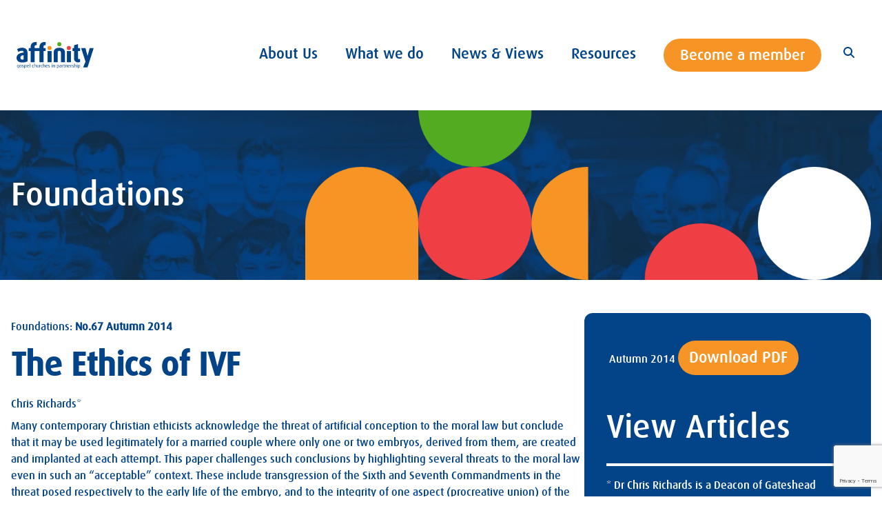

--- FILE ---
content_type: text/html; charset=utf-8
request_url: https://www.affinity.org.uk/foundations/issue-67/issue-67-article-2-the-ethics-of-ivf/
body_size: 30885
content:
<!DOCTYPE html>
<html lang="en-GB"  >
    <head>
        <head>
            <title>Issue 67 Article 2 - The Ethics of IVF - Affinity</title>
        <meta charset="UTF-8" />
<script type="text/javascript">
/* <![CDATA[ */
var gform;gform||(document.addEventListener("gform_main_scripts_loaded",function(){gform.scriptsLoaded=!0}),document.addEventListener("gform/theme/scripts_loaded",function(){gform.themeScriptsLoaded=!0}),window.addEventListener("DOMContentLoaded",function(){gform.domLoaded=!0}),gform={domLoaded:!1,scriptsLoaded:!1,themeScriptsLoaded:!1,isFormEditor:()=>"function"==typeof InitializeEditor,callIfLoaded:function(o){return!(!gform.domLoaded||!gform.scriptsLoaded||!gform.themeScriptsLoaded&&!gform.isFormEditor()||(gform.isFormEditor()&&console.warn("The use of gform.initializeOnLoaded() is deprecated in the form editor context and will be removed in Gravity Forms 3.1."),o(),0))},initializeOnLoaded:function(o){gform.callIfLoaded(o)||(document.addEventListener("gform_main_scripts_loaded",()=>{gform.scriptsLoaded=!0,gform.callIfLoaded(o)}),document.addEventListener("gform/theme/scripts_loaded",()=>{gform.themeScriptsLoaded=!0,gform.callIfLoaded(o)}),window.addEventListener("DOMContentLoaded",()=>{gform.domLoaded=!0,gform.callIfLoaded(o)}))},hooks:{action:{},filter:{}},addAction:function(o,r,e,t){gform.addHook("action",o,r,e,t)},addFilter:function(o,r,e,t){gform.addHook("filter",o,r,e,t)},doAction:function(o){gform.doHook("action",o,arguments)},applyFilters:function(o){return gform.doHook("filter",o,arguments)},removeAction:function(o,r){gform.removeHook("action",o,r)},removeFilter:function(o,r,e){gform.removeHook("filter",o,r,e)},addHook:function(o,r,e,t,n){null==gform.hooks[o][r]&&(gform.hooks[o][r]=[]);var d=gform.hooks[o][r];null==n&&(n=r+"_"+d.length),gform.hooks[o][r].push({tag:n,callable:e,priority:t=null==t?10:t})},doHook:function(r,o,e){var t;if(e=Array.prototype.slice.call(e,1),null!=gform.hooks[r][o]&&((o=gform.hooks[r][o]).sort(function(o,r){return o.priority-r.priority}),o.forEach(function(o){"function"!=typeof(t=o.callable)&&(t=window[t]),"action"==r?t.apply(null,e):e[0]=t.apply(null,e)})),"filter"==r)return e[0]},removeHook:function(o,r,t,n){var e;null!=gform.hooks[o][r]&&(e=(e=gform.hooks[o][r]).filter(function(o,r,e){return!!(null!=n&&n!=o.tag||null!=t&&t!=o.priority)}),gform.hooks[o][r]=e)}});
/* ]]> */
</script>

    <meta http-equiv="X-UA-Compatible" content="IE=edge,chrome=1">
    <meta name="format-detection" content="telephone=no">
    <meta name="viewport" content="width=device-width, initial-scale=1.0">
    <link rel="pingback" href="https://www.affinity.org.uk/wp/xmlrpc.php" />

    <meta name='robots' content='index, follow, max-image-preview:large, max-snippet:-1, max-video-preview:-1' />

	<!-- This site is optimized with the Yoast SEO plugin v26.7 - https://yoast.com/wordpress/plugins/seo/ -->
	<link rel="canonical" href="https://www.affinity.org.uk/foundations/issue-67/issue-67-article-2-the-ethics-of-ivf/" />
	<meta property="og:locale" content="en_GB" />
	<meta property="og:type" content="article" />
	<meta property="og:title" content="Issue 67 Article 2 - The Ethics of IVF - Affinity" />
	<meta property="og:description" content="&#013; &#013; &#013; Foundations: No.67 Autumn 2014 &#013; The Ethics of IVF &#013; Chris Richards* &#013; Many contemporary Christian ethicists acknowledge the threat of artificial conception to the moral law but conclude that it may be used legitimately for a married couple where only one or two embryos, derived from them, are created and implanted at [&hellip;]" />
	<meta property="og:url" content="https://www.affinity.org.uk/foundations/issue-67/issue-67-article-2-the-ethics-of-ivf/" />
	<meta property="og:site_name" content="Affinity" />
	<meta property="article:publisher" content="https://www.facebook.com/affinitytalks/" />
	<meta property="article:modified_time" content="2022-08-02T12:26:20+00:00" />
	<meta name="twitter:card" content="summary_large_image" />
	<meta name="twitter:site" content="@affinitytalks" />
	<meta name="twitter:label1" content="Estimated reading time" />
	<meta name="twitter:data1" content="37 minutes" />
	<script type="application/ld+json" class="yoast-schema-graph">{"@context":"https://schema.org","@graph":[{"@type":"WebPage","@id":"https://www.affinity.org.uk/foundations/issue-67/issue-67-article-2-the-ethics-of-ivf/","url":"https://www.affinity.org.uk/foundations/issue-67/issue-67-article-2-the-ethics-of-ivf/","name":"Issue 67 Article 2 - The Ethics of IVF - Affinity","isPartOf":{"@id":"https://www.affinity.org.uk/#website"},"datePublished":"2022-08-02T08:27:32+00:00","dateModified":"2022-08-02T12:26:20+00:00","breadcrumb":{"@id":"https://www.affinity.org.uk/foundations/issue-67/issue-67-article-2-the-ethics-of-ivf/#breadcrumb"},"inLanguage":"en-GB","potentialAction":[{"@type":"ReadAction","target":["https://www.affinity.org.uk/foundations/issue-67/issue-67-article-2-the-ethics-of-ivf/"]}]},{"@type":"BreadcrumbList","@id":"https://www.affinity.org.uk/foundations/issue-67/issue-67-article-2-the-ethics-of-ivf/#breadcrumb","itemListElement":[{"@type":"ListItem","position":1,"name":"Home","item":"https://www.affinity.org.uk/"},{"@type":"ListItem","position":2,"name":"Foundations","item":"https://www.affinity.org.uk/foundations/"},{"@type":"ListItem","position":3,"name":"Issue 67 &#8211; Affinity","item":"https://www.affinity.org.uk/foundations/issue-67/"},{"@type":"ListItem","position":4,"name":"Issue 67 Article 2 &#8211; The Ethics of IVF"}]},{"@type":"WebSite","@id":"https://www.affinity.org.uk/#website","url":"https://www.affinity.org.uk/","name":"Affinity","description":"Churches Organisations and Christians proclaiming the good news of Jesus together","publisher":{"@id":"https://www.affinity.org.uk/#organization"},"potentialAction":[{"@type":"SearchAction","target":{"@type":"EntryPoint","urlTemplate":"https://www.affinity.org.uk/?s={search_term_string}"},"query-input":{"@type":"PropertyValueSpecification","valueRequired":true,"valueName":"search_term_string"}}],"inLanguage":"en-GB"},{"@type":"Organization","@id":"https://www.affinity.org.uk/#organization","name":"Affinity","url":"https://www.affinity.org.uk/","logo":{"@type":"ImageObject","inLanguage":"en-GB","@id":"https://www.affinity.org.uk/#/schema/logo/image/","url":"http://www.affinity.org.uk/app/uploads/2022/08/affinity-logo.jpg","contentUrl":"http://www.affinity.org.uk/app/uploads/2022/08/affinity-logo.jpg","width":194,"height":65,"caption":"Affinity"},"image":{"@id":"https://www.affinity.org.uk/#/schema/logo/image/"},"sameAs":["https://www.facebook.com/affinitytalks/","https://x.com/affinitytalks"]}]}</script>
	<!-- / Yoast SEO plugin. -->


<link rel='dns-prefetch' href='//www.affinity.org.uk' />
<link rel='dns-prefetch' href='//ajax.googleapis.com' />
<link rel='dns-prefetch' href='//cdn.usefathom.com' />
<link rel='dns-prefetch' href='//cdn.jsdelivr.net' />
<link rel='dns-prefetch' href='//maps.googleapis.com' />
<link rel='dns-prefetch' href='//www.google.com' />
<link rel="alternate" type="application/rss+xml" title="Affinity &raquo; Issue 67 Article 2 &#8211; The Ethics of IVF Comments Feed" href="https://www.affinity.org.uk/foundations/issue-67/issue-67-article-2-the-ethics-of-ivf/feed/" />
<link rel="alternate" title="oEmbed (JSON)" type="application/json+oembed" href="https://www.affinity.org.uk/wp-json/oembed/1.0/embed?url=https%3A%2F%2Fwww.affinity.org.uk%2Ffoundations%2Fissue-67%2Fissue-67-article-2-the-ethics-of-ivf%2F" />
<link rel="alternate" title="oEmbed (XML)" type="text/xml+oembed" href="https://www.affinity.org.uk/wp-json/oembed/1.0/embed?url=https%3A%2F%2Fwww.affinity.org.uk%2Ffoundations%2Fissue-67%2Fissue-67-article-2-the-ethics-of-ivf%2F&#038;format=xml" />
<style id='wp-img-auto-sizes-contain-inline-css' type='text/css'>
img:is([sizes=auto i],[sizes^="auto," i]){contain-intrinsic-size:3000px 1500px}
/*# sourceURL=wp-img-auto-sizes-contain-inline-css */
</style>
<link rel='stylesheet' id='gform_basic-css' href='https://www.affinity.org.uk/app/plugins/gravityforms/assets/css/dist/basic.min.css?ver=2.9.25' type='text/css' media='all' />
<link rel='stylesheet' id='gform_theme_components-css' href='https://www.affinity.org.uk/app/plugins/gravityforms/assets/css/dist/theme-components.min.css?ver=2.9.25' type='text/css' media='all' />
<link rel='stylesheet' id='gform_theme-css' href='https://www.affinity.org.uk/app/plugins/gravityforms/assets/css/dist/theme.min.css?ver=2.9.25' type='text/css' media='all' />
<style id='wp-emoji-styles-inline-css' type='text/css'>

	img.wp-smiley, img.emoji {
		display: inline !important;
		border: none !important;
		box-shadow: none !important;
		height: 1em !important;
		width: 1em !important;
		margin: 0 0.07em !important;
		vertical-align: -0.1em !important;
		background: none !important;
		padding: 0 !important;
	}
/*# sourceURL=wp-emoji-styles-inline-css */
</style>
<style id='wp-block-library-inline-css' type='text/css'>
:root{--wp-block-synced-color:#7a00df;--wp-block-synced-color--rgb:122,0,223;--wp-bound-block-color:var(--wp-block-synced-color);--wp-editor-canvas-background:#ddd;--wp-admin-theme-color:#007cba;--wp-admin-theme-color--rgb:0,124,186;--wp-admin-theme-color-darker-10:#006ba1;--wp-admin-theme-color-darker-10--rgb:0,107,160.5;--wp-admin-theme-color-darker-20:#005a87;--wp-admin-theme-color-darker-20--rgb:0,90,135;--wp-admin-border-width-focus:2px}@media (min-resolution:192dpi){:root{--wp-admin-border-width-focus:1.5px}}.wp-element-button{cursor:pointer}:root .has-very-light-gray-background-color{background-color:#eee}:root .has-very-dark-gray-background-color{background-color:#313131}:root .has-very-light-gray-color{color:#eee}:root .has-very-dark-gray-color{color:#313131}:root .has-vivid-green-cyan-to-vivid-cyan-blue-gradient-background{background:linear-gradient(135deg,#00d084,#0693e3)}:root .has-purple-crush-gradient-background{background:linear-gradient(135deg,#34e2e4,#4721fb 50%,#ab1dfe)}:root .has-hazy-dawn-gradient-background{background:linear-gradient(135deg,#faaca8,#dad0ec)}:root .has-subdued-olive-gradient-background{background:linear-gradient(135deg,#fafae1,#67a671)}:root .has-atomic-cream-gradient-background{background:linear-gradient(135deg,#fdd79a,#004a59)}:root .has-nightshade-gradient-background{background:linear-gradient(135deg,#330968,#31cdcf)}:root .has-midnight-gradient-background{background:linear-gradient(135deg,#020381,#2874fc)}:root{--wp--preset--font-size--normal:16px;--wp--preset--font-size--huge:42px}.has-regular-font-size{font-size:1em}.has-larger-font-size{font-size:2.625em}.has-normal-font-size{font-size:var(--wp--preset--font-size--normal)}.has-huge-font-size{font-size:var(--wp--preset--font-size--huge)}.has-text-align-center{text-align:center}.has-text-align-left{text-align:left}.has-text-align-right{text-align:right}.has-fit-text{white-space:nowrap!important}#end-resizable-editor-section{display:none}.aligncenter{clear:both}.items-justified-left{justify-content:flex-start}.items-justified-center{justify-content:center}.items-justified-right{justify-content:flex-end}.items-justified-space-between{justify-content:space-between}.screen-reader-text{border:0;clip-path:inset(50%);height:1px;margin:-1px;overflow:hidden;padding:0;position:absolute;width:1px;word-wrap:normal!important}.screen-reader-text:focus{background-color:#ddd;clip-path:none;color:#444;display:block;font-size:1em;height:auto;left:5px;line-height:normal;padding:15px 23px 14px;text-decoration:none;top:5px;width:auto;z-index:100000}html :where(.has-border-color){border-style:solid}html :where([style*=border-top-color]){border-top-style:solid}html :where([style*=border-right-color]){border-right-style:solid}html :where([style*=border-bottom-color]){border-bottom-style:solid}html :where([style*=border-left-color]){border-left-style:solid}html :where([style*=border-width]){border-style:solid}html :where([style*=border-top-width]){border-top-style:solid}html :where([style*=border-right-width]){border-right-style:solid}html :where([style*=border-bottom-width]){border-bottom-style:solid}html :where([style*=border-left-width]){border-left-style:solid}html :where(img[class*=wp-image-]){height:auto;max-width:100%}:where(figure){margin:0 0 1em}html :where(.is-position-sticky){--wp-admin--admin-bar--position-offset:var(--wp-admin--admin-bar--height,0px)}@media screen and (max-width:600px){html :where(.is-position-sticky){--wp-admin--admin-bar--position-offset:0px}}
/*# sourceURL=/wp-includes/css/dist/block-library/common.min.css */
</style>
<style id='classic-theme-styles-inline-css' type='text/css'>
/*! This file is auto-generated */
.wp-block-button__link{color:#fff;background-color:#32373c;border-radius:9999px;box-shadow:none;text-decoration:none;padding:calc(.667em + 2px) calc(1.333em + 2px);font-size:1.125em}.wp-block-file__button{background:#32373c;color:#fff;text-decoration:none}
/*# sourceURL=/wp-includes/css/classic-themes.min.css */
</style>
<link rel='stylesheet' id='main-stylesheet-css' href='https://www.affinity.org.uk/app/themes/lumberjack/assets/css/style.css?ver=1.4' type='text/css' media='all' />
<link rel='stylesheet' id='swiper-css' href='https://www.affinity.org.uk/app/themes/lumberjack/node_modules/swiper/swiper-bundle.min.css?ver=1.4' type='text/css' media='all' />
<script type="text/javascript" src="https://ajax.googleapis.com/ajax/libs/jquery/3.3.1/jquery.min.js?ver=3.3.1" id="jquery-js"></script>
<script type="text/javascript" defer='defer' src="https://www.affinity.org.uk/app/plugins/gravityforms/js/jquery.json.min.js?ver=2.9.25" id="gform_json-js"></script>
<script type="text/javascript" id="gform_gravityforms-js-extra">
/* <![CDATA[ */
var gf_global = {"gf_currency_config":{"name":"Pound Sterling","symbol_left":"&#163;","symbol_right":"","symbol_padding":" ","thousand_separator":",","decimal_separator":".","decimals":2,"code":"GBP"},"base_url":"https://www.affinity.org.uk/app/plugins/gravityforms","number_formats":[],"spinnerUrl":"https://www.affinity.org.uk/app/plugins/gravityforms/images/spinner.svg","version_hash":"fe906460745a08159089d2c5e24ddaa5","strings":{"newRowAdded":"New row added.","rowRemoved":"Row removed","formSaved":"The form has been saved.  The content contains the link to return and complete the form."}};
var gform_i18n = {"datepicker":{"days":{"monday":"Mo","tuesday":"Tu","wednesday":"We","thursday":"Th","friday":"Fr","saturday":"Sa","sunday":"Su"},"months":{"january":"January","february":"February","march":"March","april":"April","may":"May","june":"June","july":"July","august":"August","september":"September","october":"October","november":"November","december":"December"},"firstDay":1,"iconText":"Select date"}};
var gf_legacy_multi = {"1":""};
var gform_gravityforms = {"strings":{"invalid_file_extension":"This type of file is not allowed. Must be one of the following:","delete_file":"Delete this file","in_progress":"in progress","file_exceeds_limit":"File exceeds size limit","illegal_extension":"This type of file is not allowed.","max_reached":"Maximum number of files reached","unknown_error":"There was a problem while saving the file on the server","currently_uploading":"Please wait for the uploading to complete","cancel":"Cancel","cancel_upload":"Cancel this upload","cancelled":"Cancelled","error":"Error","message":"Message"},"vars":{"images_url":"https://www.affinity.org.uk/app/plugins/gravityforms/images"}};
//# sourceURL=gform_gravityforms-js-extra
/* ]]> */
</script>
<script type="text/javascript" defer='defer' src="https://www.affinity.org.uk/app/plugins/gravityforms/js/gravityforms.min.js?ver=2.9.25" id="gform_gravityforms-js"></script>
<script type="text/javascript" defer='defer' src="https://www.affinity.org.uk/app/plugins/gravityforms/assets/js/dist/utils.min.js?ver=48a3755090e76a154853db28fc254681" id="gform_gravityforms_utils-js"></script>
<script type="text/javascript" src="https://cdn.usefathom.com/script.js" id="fathom-snippet-js" defer="defer" data-wp-strategy="defer" data-site="BVBCXZVX"   data-no-minify></script>
<script type="text/javascript" src="https://cdn.jsdelivr.net/gh/alpinejs/alpine@v2.8.2/dist/alpine.min.js?ver=2.8.2" id="alpine-js"></script>
<link rel="https://api.w.org/" href="https://www.affinity.org.uk/wp-json/" /><link rel="alternate" title="JSON" type="application/json" href="https://www.affinity.org.uk/wp-json/wp/v2/foundations/516" /><link rel="EditURI" type="application/rsd+xml" title="RSD" href="https://www.affinity.org.uk/wp/xmlrpc.php?rsd" />
<meta name="generator" content="WordPress 6.9" />
<link rel='shortlink' href='https://www.affinity.org.uk/?p=516' />
<link rel="icon" href="https://www.affinity.org.uk/app/uploads/2022/08/cropped-Group-229-32x32.png" sizes="32x32" />
<link rel="icon" href="https://www.affinity.org.uk/app/uploads/2022/08/cropped-Group-229-192x192.png" sizes="192x192" />
<link rel="apple-touch-icon" href="https://www.affinity.org.uk/app/uploads/2022/08/cropped-Group-229-180x180.png" />
<meta name="msapplication-TileImage" content="https://www.affinity.org.uk/app/uploads/2022/08/cropped-Group-229-270x270.png" />

</head>

            </head>
    <body class="front-end">
                          

<div class="w-full z-10 top-bar " x-data="{ movileNavOpen: false, searchOpen: false  }">
  <div class="container p-4 sm:p-6">
    <div class="flex justify-between items-center border-gray-100 lg:justify-between md:space-x-10">
      <div class="flex items-center justify-start lg:h-28">
        <a class="block" href="https://www.affinity.org.uk">
          <span class="sr-only">Affinity</span>
          <img alt="Affinity" class="w-20 lg:w-28" src="/app/themes/lumberjack/assets/img/affinity-blue.svg">
         </a>
      </div>
      <div>
        <button @click="movileNavOpen = true" type="button" class="mobile-nav-open lg:hidden rounded-md p-2 inline-flex items-center justify-center text-orange hover:text-gray-500 relative hover:bg-gray-100 w-8 focus:outline-none">
          <span class="sr-only">Open menu</span>
          <!-- Heroicon name: menu -->
                                       <div class="block w-8 absolute left-1/2 top-1/2 bg-dark_blue  transform  -translate-x-1/2 -translate-y-1/2">
                    <span aria-hidden="true" class="block absolute h-1 w-full bg-blue transform transition duration-500 ease-in-out" :class="{'rotate-45': movileNavOpen,' -translate-y-2.5': !movileNavOpen }"></span>
                    <span aria-hidden="true" class="block absolute  h-1 w-full bg-blue   transform transition duration-500 ease-in-out" :class="{'opacity-0': movileNavOpen } "></span>
                    <span aria-hidden="true" class="block absolute  h-1 w-full bg-blue transform  transition duration-500 ease-in-out" :class="{'-rotate-45': movileNavOpen, ' translate-y-2.5': !movileNavOpen}"></span>
                </div>
        </button>
      </div>

      <div class="hidden lg:block">
        <div class="flex">
          <nav x-show="!searchOpen" class="hidden lg:flex space-x-10 inline-flex items-center">
                          <div class="relative ">
                <a href="https://www.affinity.org.uk/about-us/" class="group text-base inline-flex items-center focus:outline-none menu-item menu-item-type-post_type menu-item-object-page menu-item-6416 pb-1 text-blue hover:underline   ">
                  <span>About Us</span>
                                  </a>
                              </div>
                          <div class="relative ">
                <a href="https://www.affinity.org.uk/what-we-do/" class="group text-base inline-flex items-center focus:outline-none menu-item menu-item-type-post_type menu-item-object-page menu-item-6425 pb-1 text-blue hover:underline   ">
                  <span>What we do</span>
                                  </a>
                              </div>
                          <div class="relative ">
                <a href="https://www.affinity.org.uk/news/" class="group text-base inline-flex items-center focus:outline-none menu-item menu-item-type-post_type menu-item-object-page current_page_parent menu-item-6362 pb-1 text-blue hover:underline   ">
                  <span>News &#038; Views</span>
                                  </a>
                              </div>
                          <div class="relative ">
                <a href="https://www.affinity.org.uk/resources/" class="group text-base inline-flex items-center focus:outline-none menu-item menu-item-type-post_type menu-item-object-page menu-item-6417 pb-1 text-blue hover:underline   ">
                  <span>Resources</span>
                                  </a>
                              </div>
                          <div class="relative ">
                <a href="https://www.affinity.org.uk/memberships/" class="group text-base inline-flex items-center focus:outline-none button menu-item menu-item-type-post_type menu-item-object-page menu-item-6387 hover:text-white text-white px-6 py-2  ">
                  <span>Become a member</span>
                                  </a>
                              </div>
                      </nav>

          <div x-cloak x-show="searchOpen">
              <form class="flex items-center search " action="/" >
  <input type="text" name="s" placeholder="Enter search term..."  class="h-[48px] p-4 !bg-white !placeholder:text-blue !rounded-tr-none !rounded-br-none md:w-60  !border-2 !border-r-0  !border-blue  " />

  
  <button class="button  button-blue  rounded-tr-full rounded-br-full !py-0 rounded-tl-none rounded-bl-none h-[48px] md:w-40" type="submit">Search</button>
</form>          </div>

          <a href="javascript:void" class="flex items-center ml-4 px-4" @click="searchOpen = searchOpen ? false : true" :class="{'bg-beige': searchOpen }">

              <svg x-show="!searchOpen" xmlns="http://www.w3.org/2000/svg" class="fill-blue w-4 mb-2" viewBox="0 0 512 512"><!--! Font Awesome Pro 6.2.1 by @fontawesome - https://fontawesome.com License - https://fontawesome.com/license (Commercial License) Copyright 2022 Fonticons, Inc. --><path d="M416 208c0 45.9-14.9 88.3-40 122.7L502.6 457.4c12.5 12.5 12.5 32.8 0 45.3s-32.8 12.5-45.3 0L330.7 376c-34.4 25.2-76.8 40-122.7 40C93.1 416 0 322.9 0 208S93.1 0 208 0S416 93.1 416 208zM208 352c79.5 0 144-64.5 144-144s-64.5-144-144-144S64 128.5 64 208s64.5 144 144 144z"/></svg>

              <svg x-cloak x-show="searchOpen" xmlns="http://www.w3.org/2000/svg" class="fill-blue w-4 mb-2"  viewBox="0 0 320 512"><!--! Font Awesome Pro 6.2.1 by @fontawesome - https://fontawesome.com License - https://fontawesome.com/license (Commercial License) Copyright 2022 Fonticons, Inc. --><path d="M310.6 150.6c12.5-12.5 12.5-32.8 0-45.3s-32.8-12.5-45.3 0L160 210.7 54.6 105.4c-12.5-12.5-32.8-12.5-45.3 0s-12.5 32.8 0 45.3L114.7 256 9.4 361.4c-12.5 12.5-12.5 32.8 0 45.3s32.8 12.5 45.3 0L160 301.3 265.4 406.6c12.5 12.5 32.8 12.5 45.3 0s12.5-32.8 0-45.3L205.3 256 310.6 150.6z"/></svg>

            </a>

          </div>

      </div>
    </div>
  </div>

  <div x-show="movileNavOpen" x-cloak @click.away="movileNavOpen = false" transition:enter="duration-50 ease-out" x-transition:enter-start="opacity-0 scale-95" x-transition:enter-end="opacity-100 scale-100" x-transition:leave="duration-50 ease-in" x-transition:leave-start="opacity-100 scale-100" x-transition:leave-end="opacity-0 scale-95" x-description="Mobile menu, show/hide based on mobile menu state." x-ref="panel" class="bg-dark_blue z-50 lg:hidden transition-opacity duration-50 p-4 m-2 mb-0 relative mobile-nav" >
    <div class="divide-y-2">
      <div class="pt-4 pb-6 px-4">
        <div class="mt-6">
          <nav class="text-center">
                          <a href="https://www.affinity.org.uk/about-us/" class="menu-item menu-item-type-post_type menu-item-object-page menu-item-6416 -m-3 block items-center text-left text-center text-base font-heading text-blue p-3 pb-8">
                  About Us 
              </a>
                          <a href="https://www.affinity.org.uk/what-we-do/" class="menu-item menu-item-type-post_type menu-item-object-page menu-item-6425 -m-3 block items-center text-left text-center text-base font-heading text-blue p-3 pb-8">
                  What we do 
              </a>
                          <a href="https://www.affinity.org.uk/news/" class="menu-item menu-item-type-post_type menu-item-object-page current_page_parent menu-item-6362 -m-3 block items-center text-left text-center text-base font-heading text-blue p-3 pb-8">
                  News &#038; Views 
              </a>
                          <a href="https://www.affinity.org.uk/resources/" class="menu-item menu-item-type-post_type menu-item-object-page menu-item-6417 -m-3 block items-center text-left text-center text-base font-heading text-blue p-3 pb-8">
                  Resources 
              </a>
                          <a href="https://www.affinity.org.uk/memberships/" class="button menu-item menu-item-type-post_type menu-item-object-page menu-item-6387 -m-3 block items-center text-left text-center text-base font-heading text-white px-6 py-4 justify-center">
                  Become a member 
              </a>
            
          <div class="flex justify-center px-4 items-center mt-8">

            <div x-cloak x-show="searchOpen">
              <form class="flex items-center search " action="/" >
  <input type="text" name="s" placeholder="Enter search term..."  class="h-[48px] p-4 !bg-white !placeholder:text-blue !rounded-tr-none !rounded-br-none md:w-60  !border-2 !border-r-0  !border-blue  " />

  
  <button class="button  button-blue  rounded-tr-full rounded-br-full !py-0 rounded-tl-none rounded-bl-none h-[48px] md:w-40" type="submit">Search</button>
</form>            </div>


            <a href="javascript:void" class="flex items-center ml-4" @click="searchOpen = searchOpen ? false : true" :class="{'bg-beige': searchOpen }">

                <svg x-show="!searchOpen" xmlns="http://www.w3.org/2000/svg" class="fill-blue w-4" viewBox="0 0 512 512"><!--! Font Awesome Pro 6.2.1 by @fontawesome - https://fontawesome.com License - https://fontawesome.com/license (Commercial License) Copyright 2022 Fonticons, Inc. --><path d="M416 208c0 45.9-14.9 88.3-40 122.7L502.6 457.4c12.5 12.5 12.5 32.8 0 45.3s-32.8 12.5-45.3 0L330.7 376c-34.4 25.2-76.8 40-122.7 40C93.1 416 0 322.9 0 208S93.1 0 208 0S416 93.1 416 208zM208 352c79.5 0 144-64.5 144-144s-64.5-144-144-144S64 128.5 64 208s64.5 144 144 144z"/></svg>

                <svg x-cloak x-show="searchOpen" xmlns="http://www.w3.org/2000/svg" class="fill-blue w-4"  viewBox="0 0 320 512"><!--! Font Awesome Pro 6.2.1 by @fontawesome - https://fontawesome.com License - https://fontawesome.com/license (Commercial License) Copyright 2022 Fonticons, Inc. --><path d="M310.6 150.6c12.5-12.5 12.5-32.8 0-45.3s-32.8-12.5-45.3 0L160 210.7 54.6 105.4c-12.5-12.5-32.8-12.5-45.3 0s-12.5 32.8 0 45.3L114.7 256 9.4 361.4c-12.5 12.5-12.5 32.8 0 45.3s32.8 12.5 45.3 0L160 301.3 265.4 406.6c12.5 12.5 32.8 12.5 45.3 0s12.5-32.8 0-45.3L205.3 256 310.6 150.6z"/></svg>

              </a>

            </div>

                      </nav>
        </div>
      </div>
    </div>
  </div>
</div>                    <main>
        	
<div class="bg-blue relative bg-cover bg-center" style="background-image:url( /app/themes/lumberjack/assets/img/hero-bg.jpg )">

	<div class="container relative lg:grid lg:grid-cols-12 lg:gap-8 content-center items-center min-h-11">

			
			<div class="lg:col-span-4 row-start-1 row-end-1 pt-6 lg:pt-0">
				<h1 class="text-3xl lg:text-5xl font-heading text-white">Foundations</h1>
			</div>

			<div class="lg:col-span-8 row-start-1 row-end-1">

									<img class="mx-auto" alt="" src="/app/themes/lumberjack/assets/img/hero-image.png" srcset="/app/themes/lumberjack/assets/img/hero-image.png 1x,
	                		/app/themes/lumberjack/assets/img/hero-image@2x.png 2x" />
				
																</div>

		
	</div>
</div>
        <div class="container">
        	<div id="foundation-content-area"> &#13;</p>
<div id="foundation-article">&#13;</p>
<div id="body">	&#13;</p>
<p class="fndn-c-issuenum">Foundations: <strong>No.67 Autumn 2014</strong></p>
<p>&#13;</p>
<h1><strong><strong>The Ethics of IVF</strong></strong></h1>
<p>&#13;</p>
<div class="fndn-c-author"><a class="fndn-c-anchor" href="#asterisk1">Chris Richards* </a><a name="from_asterisk1" id="from_asterisk1"></a></div>
<p>&#13;</p>
<p><span class="intro2">Many contemporary Christian ethicists acknowledge the threat of artificial conception to the moral law but conclude that it may be used legitimately for a married couple where only one or two embryos, derived from them, are created and implanted at each attempt. This paper challenges such conclusions by highlighting several threats to the moral law even in such an “acceptable” context. These include transgression of the Sixth and Seventh Commandments in the threat posed respectively to the early life of the embryo, and to the integrity of one aspect (procreative union) of the “one fleshness” of marriage.</span></p>
<p>&#13;</p>
<h2>Introduction</h2>
<p>&#13;</p>
<p>The cover of the November 1982 issue of <em>Life</em> magazine showed a photograph of one Elizabeth Jordan Carr sitting on the laboratory bench on which she began her life, in front of the microscope under which her conception was supervised and holding the petri dish in which she was conceived.<a class="fndn-c-anchor" href="#_ftn1" name="_ftnref1" id="_ftnref1">[1]</a> Elizabeth was the first child in the US to result from the technique of In Vitro Fertilisation (IVF), born three years after the world’s first IVF child, Louise Brown, in England.</p>
<p>&#13;</p>
<p>We have since become accustomed to the consequences of this technological feat. There are now an estimated 5 million IVF babies in the world. Yet such an image may help to shock us into realising the enormity of the revolution that has occurred. For the first time in the history of mankind, fertilisation can take place outside the mother’s womb. To this point in history, with the exception of Adam, Eve and the Lord Jesus Christ,<a class="fndn-c-anchor" href="#_ftn2" name="_ftnref2" id="_ftnref2">[2]</a> there had only been one route to the creation of life – through sexual intimacy. In developing IVF, man has departed from God’s original design by inventing a new means that requires neither sexual intimacy nor even the presence of the mother and father for the formation of new life.</p>
<p>&#13;</p>
<h2>The science of artificial conception<a class="fndn-c-anchor" href="#_ftn3" name="_ftnref3" id="_ftnref3"><strong>[3]</strong></a></h2>
<p>&#13;</p>
<p>A woman is given hormone stimulation so that she produces several eggs (rather than the usual solitary egg each menstrual cycle), which are then collected by a laparoscope (a slim microscope inserted into the abdomen). In the laboratory the eggs are then incubated with sperm in a special biochemical environment and fertilisation occurs after some hours, with the formation of one or more embryos. This process is monitored by technicians through a microscope. Over the next three to five days the embryo(s) divide(s) into a bundle of over 50 cells. One or more of these are selected for insertion into the carrying mother’s womb, where they subsequently implant if pregnancy is to proceed.</p>
<p>&#13;</p>
<p>Another technique of intracytoplasmic sperm transfer (ICST) permits the injection of the genetic material of a sperm into the egg, enabling fertilisation in circumstances where the usual process of sperm/egg union in fertilisation is not possible.</p>
<p>&#13;</p>
<p>Not all attempts at IVF are successful. Currently, success rates vary between 15-40% per cycle, depending on the age of the woman and the cause of infertility.<a class="fndn-c-anchor" href="#_ftn4" name="_ftnref4" id="_ftnref4">[4]</a> Various approaches have been used to increase success, since the emotional and financial pressures to maximise the success rate are considerable. One approach is to fertilise several embryos and select, using various physical qualities, the most “healthy” embryo for implantation. Another approach is to implant several embryos at a time, assuming that not all will survive. Whilst the latter procedure has increased success rates, it has also increased the number of multiple pregnancies, which themselves pose a health risk to fetuses. Because of the risk of multiple pregnancies, current UK guidance recommends that a maximum of only two embryos are inserted into the mother’s womb in any one cycle.</p>
<p>&#13;</p>
<p>It is now possible to store embryos (as well as sperm and eggs) in sub-zero conditions either by freezing, or by means of the newer technique of vitrification.<a class="fndn-c-anchor" href="#_ftn5" name="_ftnref5" id="_ftnref5">[5]</a> Such storage techniques, however, pose a risk to the survival of the embryo.</p>
<p>&#13;</p>
<p>This paper primarily focuses on the ethical issues related to IVF and ICST, although many of these issues are also relevant to other applications of these technologies.</p>
<p>&#13;</p>
<h2>Current legal regulation in the UK</h2>
<p>&#13;</p>
<p>In the UK an “independent” organisation called the Human Fertilisation and Embryology Authority (HFEA) is responsible for regulating and supervising the use of reproductive technologies in all fertility clinics and research laboratories. It regulates the terms under which artificial conception may be offered, including to whom and the nature of consent that is required. The law places limitations on what procedures may be performed on the embryo that is to be implanted, although several of these limitations have been eased during the last two decades.</p>
<p>&#13;</p>
<p>Current UK law allows research on human embryos, with consent of the egg and sperm donor, up to the age of fourteen days, at which time the embryo must be destroyed. It is, therefore, legal to create embryos purely for the purposes of research. Since 2008 it has also been legal to form human/animal hybrid “embryos” for experimental use.</p>
<p>&#13;</p>
<p>A review of the HFEA website (<a href="http://www.hfea.gov.uk/" target="_blank" rel="noopener">www.hfea.gov.uk/</a>) shows the extra-ordinary diversity and complexity of the regulations that have been drawn up in response to this new technology.</p>
<p>&#13;</p>
<h2>The provision and outworking of artificial conception</h2>
<p>&#13;</p>
<p>The most obvious demand for artificial conception has come from infertile couples. Rates of infertility have been rising in recent years and this has coincided with increasing demand.<a class="fndn-c-anchor" href="#_ftn6" name="_ftnref6" id="_ftnref6">[6]</a> Perhaps chief among the reasons for these changes has been the later age at which couples are seeking to have children.<a class="fndn-c-anchor" href="#_ftn7" name="_ftnref7" id="_ftnref7">[7]</a> This delay has been described as “the compression of reproductive careers”.<a class="fndn-c-anchor" href="#_ftn8" name="_ftnref8" id="_ftnref8">[8]</a> The terminology is revealing – women are tending to spend the early part of their adult lives, when they are most fertile, in higher education and in advancing their career in the workplace. When they subsequently wish to start a family, they may discover that they are unable to. Another contribution to infertility is the rising levels of blockage of the female reproductive tract following a sexually-transmitted disease.</p>
<p>&#13;</p>
<p>Over the years, the uses of artificial conception have steadily widened from the initial remit of providing a child for an infertile heterosexual couple to include the following: to allow homosexual couples to raise children; to have a child, by embryo selection, free of certain genetic conditions; and to have a child with the primary intention of having him/her donate tissues to treat a sibling with a genetic abnormality (known colloquially as creating a “saviour” sibling).</p>
<p>&#13;</p>
<p>In the UK over 200,000 children have been born following artificial conception. This has been accompanied by a profligate use of human embryos;<a class="fndn-c-anchor" href="#_ftn9" name="_ftnref9" id="_ftnref9">[9]</a> on average, for every baby born by IVF in the UK, over 17 embryos have been created.<a class="fndn-c-anchor" href="#_ftn10" name="_ftnref10" id="_ftnref10">[10]</a> In more detail, there have been a total of over 3.5 million embryos created, of which 1.4 million have been implanted and 1.7 million have been disposed of unused. Nearly 840,000 have been stored for future implantation, with nearly 5,900 set aside for scientific research and more than 2,000 for donation.<a class="fndn-c-anchor" href="#_ftn11" name="_ftnref11" id="_ftnref11">[11]</a></p>
<p>&#13;</p>
<h2>Ethical assumptions of this paper</h2>
<p>&#13;</p>
<h4><em>Scope of Sixth Commandment – life to be protected from conception</em></h4>
<p>&#13;</p>
<p>Scripture repeatedly declares the creative activity of God from the moment of conception and recognises that life in the womb is a precious gift from God. Psalm 51:5 (“Behold, I was brought forth in iniquity, and in sin my mother conceived me”) describes both David’s life and his sinful nature from conception (and, of course, David had to be alive to possess a sinful nature). Psalm 139:13-16 beautifully and movingly describes God’s involvement in the growth and development of the unborn child from his earliest days. Though small and vulnerable, each human embryo is made in God’s image and is of inestimable value. The Sixth Commandment “requires all lawful endeavours to preserve our own life, and the life of others”.<a class="fndn-c-anchor" href="#_ftn12" name="_ftnref12" id="_ftnref12">[12]</a> Those to whom these microscopic lives are entrusted ought to carry out their role with fear and trembling, especially when considering the embryo’s vulnerability. Each of their charges is precious in the sight of God, who will demand an account of their care.</p>
<p>&#13;</p>
<p>The value of life is in no way affected by the context of conception – even when it involves the most blatant sin. God is more than able to bring good out of our errors. It is notable that several of Christ’s ancestors, including Perez and Solomon, would not have been conceived without a clear transgression of God’s laws. Yet God chose to bless their family line and, in so doing, has shown his willingness to use the sins of man for the glorious service of his kingdom.</p>
<p>&#13;</p>
<h4><em>Scope of Seventh Commandment – sexual union limited to (heterosexual) marriage</em></h4>
<p>&#13;</p>
<p>The Bible applies the requirements of the Seventh Commandment beyond the strict definition of adultery to include the forbidding of all pre-marital and homosexual relations (1 Cor 6:9) as well as adultery of the heart (Matt 5:27). Thus the commandment forbids many family contexts in which artificial conception is currently offered.</p>
<p>&#13;</p>
<p>In various ways, reproductive technologies (as well as artificial insemination by donor) facilitate the bearing of progeny who are biologically unrelated to a husband or wife. A married couple “become one flesh” (Gen 2:24), not only in sexual union but also in the consequent genetic or procreative union enacted in the formation of their progeny. The Seventh Commandment has been given to man to protect the integrity, both sexual and procreative, of a marriage. From this we may conclude that the Seventh Commandment proscribes the use of non-spouse sperm or egg, because it constitutes a breach of the marriage’s procreative integrity.</p>
<p>&#13;</p>
<p>Further discussion on the extent of the Seventh Commandment occurs later in the paper.</p>
<p>&#13;</p>
<h4><em>Authority and sufficiency of scripture to solve new ethical questions</em></h4>
<p>&#13;</p>
<p>Christians can be confident that, though technology has raised many new moral questions, “all scripture is given… for instruction in righteousness that the man of God may be complete, thoroughly equipped for every good work” (2 Tim 3:16-17). God knows every fresh ethical dilemma “from everlasting to everlasting” (Ps 90:2). He also knows the direction of the heart of natural man in opposing his commandments. God grants progressive revelation to his church as they “search the scriptures” (Acts 17:11) to discover his will even when the circumstances seem intimidatingly novel and complex.</p>
<p>&#13;</p>
<h2>God’s wisdom in natural conception</h2>
<p>&#13;</p>
<p>God’s original design for conception reflects his character. As with all that he has created, the design is good (Ps 104:28), great and wise (Ps 111:2). It is also holy, being designed and given by God and defined by his holy laws.</p>
<p>&#13;</p>
<p>The design of natural conception is full of his wisdom in both its process and purpose. Though beyond our full comprehension (Ps 145:3), God has allowed us to glimpse the “fringes of his ways” (Job 26:4). Over the last few decades science has revealed many wonders of the secret place of the mother’s womb (Ps 139:15), which were formerly as inaccessible as “the lowest parts of the earth” (Ps 139:15). What we have learnt should fill us with grateful awe, as we discover how life forms from the husband and wife and then grows after fertilisation from the first single cell to maturity. The process is expertly governed by God’s biological laws<a class="fndn-c-anchor" href="#_ftn13" name="_ftnref13" id="_ftnref13">[13]</a> in such an orderly and effective way, out of sight and beyond our control. This process is neither haphazard, unconnected, isolated nor transient, but rather purpose-ful, integrated, relational and enduring.</p>
<p>&#13;</p>
<p>To effect his perfect will, God has hedged in the perfections of his biological laws of conception (part of general revelation) with his moral laws (part of special revelation), which protect life (Sixth Commandment) and require sexual intimacy to occur within, and only within, the committed and secure relationship of marriage (Seventh Commandment). The jewel of his design of procreation has been placed firmly in the clasp of his moral law. And just as a jewel and clasp fit perfectly, we must note how closely the biological and moral laws relate to each other.</p>
<p>&#13;</p>
<p>There are at least two reasons why we should anticipate such a close connection. First, both biological and moral laws have their origin in the same all-wise God, who created them to be enacted as a unit. Their interdependence will be clearly seen as we examine the ethics of reproductive technology. Secondly, God cares about the means as well as the end results. The moral law, as presented in the Decalogue, encompasses not only <em>what</em> we ought to do, but also <em>how </em>we ought to do it. For example, the Eighth Commandment, “You shall not steal”, defines how we should accumulate wealth rather than prohibiting its general acquisition. I shall examine the relevance of the <em>how</em> of the Seventh Commandment to artificial conception later.</p>
<p>&#13;</p>
<p>When we consider the two interrelated expressions of God’s goodness in his biological and moral laws, we may expect blessing to ensue when both are respected. As a doctor, I am particularly aware of the goodness of his biological laws. When bodily function is enabled to work as God originally intended, without the interference of disease and decay, it cannot be improved upon. We can, likewise, expect blessing for a couple who subject their plans for conception to <em>both</em> aspects of his design, i.e. natural conception within a married relationship. Calvin reminds us that “our use of God’s gifts is never immoderate when it respects the purpose for which God made and intended them, since he made them to do us good, not harm”.<a class="fndn-c-anchor" href="#_ftn14" name="_ftnref14" id="_ftnref14">[14]</a> God has given the jewel its clasp in order to maintain and radiate its glory.</p>
<p>&#13;</p>
<p>The central question of this paper is whether it is possible to deliberately turn our back on the wisdom of God manifest in natural procreation and still expect to receive God’s blessing. Since God’s blessing always and only accompanies obedience to his laws, we might more specifically ask whether it is possible to “re-master” the biological events (“laws”) of conception without breaking the moral law that define its use? Put another way, can the jewel of conception be modified without damaging the clasp of the moral law that holds it in place?</p>
<p>&#13;</p>
<h2>Is infertility a disease?</h2>
<p>&#13;</p>
<p>Though married couples may expect to receive God’s blessing through natural conception, what of those who are unable to do so? Specifically, does being unable to conceive according to God’s biological laws (i.e. suffering from infertility) justify the use of artificial conception? A doctor’s role is to restore a patient’s functioning to mimic as nearly as possible that which would have occurred had disease not intervened. The Christian paediatrician Dr John Wyatt helpfully likens the role of medicine to the attempts of a painting restorer who seeks to return a masterpiece to the painter’s original work.<a class="fndn-c-anchor" href="#_ftn15" name="_ftnref15" id="_ftnref15">[15]</a> If infertility is a disease, then is it legitimate to attempt to restore normality through medical intervention as is attempted in the management of other diseases? I will try to answer this question in two steps.</p>
<p>&#13;</p>
<p>First, is infertility a disease? Infertility, like other physical disabilities, is not itself a specific disease but may be caused by a range of diseases including, for example, Fallopian tubes blocked from infection (obstructing access of the sperm to the egg) or damage to the ovaries from radiation. For some couples there is no obvious cause – but the medical assumption is that something is malfunctioning and doctors simply do not understand why. The Bible describes infertility, alongside disease, as an expression of his judgment on sin (e.g. Exodus 23:25-26), though its experience, as with disease, is not necessarily directly related to an individual’s spiritual state. Many godly couples in the Bible suffered the pain and disappointment of infertility, e.g. Abraham and Sarah, and Zacharias and Elizabeth. Infertility is, therefore, a manifestation of the fallen world. It would seem legitimate and compassionate to seek and provide traditional medical interventions for its relief, such as hormone support or opening up blocked tubes.</p>
<p>&#13;</p>
<p>Second, is management of fertility by attempts at artificial conception a legitimate medical intervention? The treatment of disease can sometimes justify actions that could, with other motives, be sinful. A surgeon is, for example, allowed to cut a patient open, with his permission, to remove an inflammed appendix. The overall aim is to save life by restoring the body to as near normal function as possible. Sometimes a substitute for loss, for example an artificial limb or tooth filling, may be used with benefit. In achieving fertility for an infertile couple, could artificial conception be justified as a means of attaining as near-normal function as possible? If making love does not, for some, make babies, is it acceptable to use medical technology to enable an alternative means of conception? We must note, however, that this approach involves the creation of a person, not a lifeless material substitute. In doing so, we are no longer restoring a masterpiece but creating another in order to fulfil a couple’s desires. For this reason the process has entirely different ethical implications which need testing against the moral law, especially those aspects of the law concerning the protection of life, marriage and procreative unity.</p>
<p>&#13;</p>
<h2>Taking conception into our own hands</h2>
<p>&#13;</p>
<p>In our assessment of the legitimacy of artificial conception, we may learn from the response to infertility by Abraham and Sarah (Gen 16-21). The parallel to a contemporary infertile couple is limited but the account does help to establish certain principles. In the context of God’s promise of an heir, Abraham, in the face of advancing age, loses his trust in God’s power and providence. Rather than trusting that God’s promise would be fulfilled by legitimate means through this wife, Sarah, Abraham listens to his wife’s unwise solution by taking her servant Hagar as his wife, who bears him Ishmael. God then appears to Abraham and makes it clear that Abraham’s untrusting solution to the problem was not God’s, who subsequently provides a heir through Sarah. Though Abraham is charged with caring for both Hagar and Ishmael as family members, the means of Ishmael’s conception was clearly against God’s moral (though within his permissive) will.</p>
<p>&#13;</p>
<p>From this we learn that:</p>
<p>&#13;</p>
<ul>&#13;</p>
<li>God may permit man to go against his moral will in the matter of conception.</li>
<p>&#13;</p>
<li>God expects man to be patient and trusting in the matter of fertility and to be wary of rushing into a human solution as a response. However, it would be false to conclude from this passage alone that pursuing an artificial means of conception is necessarily wrong in certain circumstances.</li>
<p>&#13;</p>
<li>Nevertheless, the resulting child is to be fully respected as one made in God’s image.</li>
<p>&#13;
</ul>
<p>&#13;</p>
<p>We should also note that, unlike Abraham and Sarah, most infertile couples are not blessed with God’s promise of future offspring and that many faithful couples have not been so rewarded.</p>
<p>&#13;</p>
<p>The question is whether artificial conception, even for a married couple, might fall, as that of Ishmael’s, outside “the counsel of the Lord” (Ps 33:11).</p>
<p>&#13;</p>
<h2>The ethical stance of practitioners and legislators</h2>
<p>&#13;</p>
<p>It is informative to look briefly at the ethical perspectives of those involved in establishing the techniques and overseeing their application in society.</p>
<p>&#13;</p>
<p>Robert Edwards, who, together with Patrick Steptoe, was responsible for the first IVF baby, experimented with human embryos for ten years before this landmark event. Sadly, therefore, he seems to have been no respecter of early life nor of God’s commandments, being dismissive of any impediment to his work “for vague religious or political reasons”.<a class="fndn-c-anchor" href="#_ftn16" name="_ftnref16" id="_ftnref16">[16]</a> Many contemporary practitioners of reproductive technologies would share his liberal attitude to experimentation with, and wastage of, human embryos.</p>
<p>&#13;</p>
<p>Those appointed by Government to establish the legal boundaries under which such technologies would be practised expressed only muted concern about the potential for such activities to break God’s laws. The chair of the government committee, Dame Mary Warnock, wrote, “An absolute central consideration in the work of the committee… was the difference between what one might personally think was sensible, or even morally right, and what was most likely to be acceptable as a matter of public policy. Time and again, we found ourselves distinguishing, not between what would be right or wrong, but what would be acceptable or unacceptable.”<a class="fndn-c-anchor" href="#_ftn17" name="_ftnref17" id="_ftnref17">[17]</a> Clearly the unity of God’s laws in both public and private, and the remit of Government to legislate according to these laws was far from the mind of the committee, who were apparently willing to permit in law what they knew to be wrong. Fear of conflict was no doubt one consideration as Warnock explained, “The language of right and wrong was inflammatory… it sounded arrogant and provoked conflict.”<a class="fndn-c-anchor" href="#_ftn18" name="_ftnref18" id="_ftnref18">[18]</a></p>
<p>&#13;</p>
<p>The HFEA arose out of the work of the committee chaired by Dame Mary Warnock. The committee recognised that the techniques of artificial conception raised a plethora of ethical questions and challenges which never previously existed. In response the HFEA has drawn up a vast array of rules that seem to be based on pragmatism, perceived needs, a hunger for scientific progress and the “popular view”. These rules may be viewed on the HFEA website.<a class="fndn-c-anchor" href="#_ftn19" name="_ftnref19" id="_ftnref19">[19]</a> The complexity of the ethical challenges and the resultant rules is striking. Is such complexity perhaps a manifestation of a departure from the givens of the biological and moral laws that should govern normal conception?</p>
<p>&#13;</p>
<p>Whilst acknowledging that such technologies have been practised by many scientists and doctors with a sincere desire to help infertile couples, it seems that the heady mixture of science and procreation has tempted man to burst God’s bonds of moral restraint (Ps 2:3). If normal conception ennobles man, might not artificial conception have tempted man to delusions of grandeur about his power and self-worth? How quickly man forgets that “It is he who made us and not we ourselves” when he denies that “the Lord, he is God” (Ps 100:3). Rather he is tempted to take on a God-like status as he starts to think that he has made others.</p>
<p>&#13;</p>
<h2>A common evangelical analysis</h2>
<p>&#13;</p>
<p>In contrast to government legislators and many practitioners in this field, evangelical ethicists have generally expressed wide-ranging concerns about aspects of artificial conception, which are discussed in some detail below. Their general conclusion is that, provided certain conditions are met, it is possible to provide IVF to a couple without breaking the moral law.<a class="fndn-c-anchor" href="#_ftn20" name="_ftnref20" id="_ftnref20">[20]</a> <a class="fndn-c-anchor" href="#_ftn21" name="_ftnref21" id="_ftnref21">[21]</a> <a class="fndn-c-anchor" href="#_ftn22" name="_ftnref22" id="_ftnref22">[22]</a></p>
<p>&#13;</p>
<p>The conditions deemed “acceptable” can be summarised as follows: the process should be limited to the fertilisation and implantation of one or two embryos so that there is no (or limited) threat to life through excess of embryos or multiple pregnancies, and the technique should only be offered to a married (heterosexual) couple who alone donate the egg and sperm from which the embryo is formed. Under such conditions, when new life is formed and marriage is blessed with children, IVF is seen to be positively upholding the Sixth and Seventh Commandments by affirming both the sanctity of life and the sanctity of marriage.</p>
<p>&#13;</p>
<p>It is my contention that such conclusions mistakenly minimise the scope of the moral law. I will now analyse the practice of artificial conception in respect of the Third, Sixth and Seventh Commandments both when the technology is being used in a less restricted context (marked “<em>liberal</em>”), as is usual in most UK fertility clinics,and when it is being used in the more restricted context recommended by many Christian ethicists (marked “<em>acceptable”</em>).</p>
<p>&#13;</p>
<h4><em>The Sixth Commandment</em></h4>
<p>&#13;</p>
<p>(i) Research techniques (“liberal” and “acceptable” contexts)</p>
<p>&#13;</p>
<p>The development of reproductive technology has required the use of experiments involving the intentional and routine destruction of the embryo. In this way, such a service today stands on the shoulders of those who have determinedly disobeyed God’s laws. IVF clinics continue to depend upon such experiments for refining their techniques.</p>
<p>&#13;</p>
<p>Because of the need to break God’s laws in order to acquire this knowledge, we can be sure that the science of artificial conception involves man acquiring a “forbidden knowledge” – information concerning the growth and needs of the early embryo, which God intends that only he should know, and which has been wisely and kindly hidden from man until the development of IVF. In this regard, might not man be guilty of lifting up his heart in pride by concerning himself “with great matters” whose moral implications are “too profound” (Psalm 131:1,2)? If this be so, we cannot expect blessing to result from the continuing use of such knowledge to achieve similar ends.<a class="fndn-c-anchor" href="#_ftn23" name="_ftnref23" id="_ftnref23">[23]</a></p>
<p>&#13;</p>
<p>(ii) Current practice (“liberal” context only)</p>
<p>&#13;</p>
<p>The natural process of conception frees the parents from the responsibility of selecting qualities in an embryo after conception. This reflects the principle of unconditional love of parents for their child, regardless of qualities and abilities. In contrast, most laboratories employ the technique of fertilising several embryos, selecting those to be implanted or stored and then destroying the remainder, in a process which seeks to favour the implantation of “healthy” embryos deemed to be more likely to progress successfully. Selective embryo destruction is also used in the process of “pre-implantation genetic diagnosis” (PGD) in which parents carrying a genetic abnormality seek to conceive a healthy child. Similar embryo selection based on genetics is employed in attempts to create a so-called “saviour” sibling, in which any embryo whose genetic material is of no help to his sibling is destroyed.</p>
<p>&#13;</p>
<p>(iii) Current practice (“liberal” and “acceptable” contexts)</p>
<p>&#13;</p>
<p>The natural method of conception helps to ensure that the mother’s body nurtures and protects the embryo between fertilisation and implantation. Though this protection can be breached due to abuse, disease or by deliberate violation (abortion), in normal circumstances this protection is effective.<a class="fndn-c-anchor" href="#_ftn24" name="_ftnref24" id="_ftnref24">[24]</a> In contrast, artificial conception allows man to take on a role previously undertaken by the God-controlled processes of the natural world. Just as, from the moment that man might gain control of the weather, he would have a moral responsibility for all famines and floods, so too, when man starts to feed, select, store and transport early life, he saddles himself with the new ethical burden of the embryo’s wellbeing.</p>
<p>&#13;</p>
<p>All the routine laboratory procedures carry a definable risk to the embryo. The longer that the embryo is permitted to develop in the petri dish, the more likely the embryo is to die.<a class="fndn-c-anchor" href="#_ftn25" name="_ftnref25" id="_ftnref25">[25]</a> Survival rates after freezing and after the newer technique of vitrificaton vary between 52-95% and 53-98% respectively.<a class="fndn-c-anchor" href="#_ftn26" name="_ftnref26" id="_ftnref26">[26]</a> And we have much to learn about the potential hazards to early life in such an unnatural environment. For example, since fertilisation naturally occurs in the dark of the woman’s reproductive tract, there is a debate among scientists about whether visible light might harm the embryo. Even when no deliberate selective destruction is planned, artificial conception constantly exposes the embryo to the vulnerability of existence outside the womb. The most competent laboratories are not immune to errors in technique, accidental spills, mislabelling and power failures. There is no guarantee to the outcome of any stage of the process from fertilisation to implantation. Every attempt at artificial conception must, therefore, be considered as a trial of life for the embryo. Both parents and laboratory staff (to whom they delegate the duty of care) must jointly share in moral responsibility for the preservation of new life.</p>
<p>&#13;</p>
<p>All of us take risks with our lives and those of others every day – e.g. each time we venture onto the roads. Yet even in relatively low risk circumstances, we must remember that we are required to make “all careful studies, and lawful endeavours, to preserve the life of ourselves and others”.<a class="fndn-c-anchor" href="#_ftn27" name="_ftnref27" id="_ftnref27">[27]</a> Therefore, it is right to minimise risks by driving carefully and wearing safety belts. There are circumstances when actions with a higher risk to life may be justified – e.g. when a doctor prescribes a medication with dangerous side effects in order to treat a patient with a life-threatening cancer. Here the high risk is justified because the outcome is <em>likely</em> to be life-saving rather than life-destroying. The overall motivation is, therefore, life-honouring. But the situation with IVF is quite different since there is no moral necessity to form life in the first instance.</p>
<p>&#13;</p>
<p>And we now know that the risks to the life and health of the artificially conceived embryo continue long after implantation. They are at greater risk of intra-uterine death and long-term abnormality than those conceived by normal means.<a class="fndn-c-anchor" href="#_ftn28" name="_ftnref28" id="_ftnref28">[28]</a> There are several reasons for this: Multiple pregnancies, which pose a significant threat to the life and health of the offspring, are more likely to result from IVF, even though in recent years guidance encourages the placement of a maximum of two embryos in the womb. Another reason may be the less favourable uterine environment provided by some infertile women. In addition, those conceived artificially are more vulnerable to certain epigenetic conditions (caused by changes to gene function that cannot be accounted for simply by the DNA sequence). The reason for this is not clear, though the effects of the artificial embryo environment of the laboratory may contribute.</p>
<p>&#13;</p>
<p>(iv) Young life as a commodity (“liberal” and “acceptable” contexts)</p>
<p>&#13;</p>
<p>In contrast to the natural means of conception, the process of IVF, even in an “acceptable” context, places man in the deciding role at each step of the process – in choosing, for example, which clinic to use, when and how to proceed, how many cycle attempts to undergo and whether, if any, embryos might be stored for future use. This leads to the burden of numerous and weighty decisions. It also leads to the perception of the embryo as a commodity and a plan, rather than as a person and a heavenly gift. As O’Donovan points out, how easily we forget that, like the Lord Jesus, a child is “begotten not made”.<a class="fndn-c-anchor" href="#_ftn29" name="_ftnref29" id="_ftnref29">[29]</a> Such an attitude to conception tempts us to diminish the value of early life and so to break the Sixth Commandment.</p>
<p>&#13;</p>
<h4><em>The Seventh Commandment (“liberal” context only)</em></h4>
<p>&#13;</p>
<p>The most common transgression of this commandment is in “aiding and abetting” an immoral relationship when this technology is used to enable cohabiting couples to conceive. However, the offer of artificial conception is not restricted to heterosexual couples. Whereas natural processes ensure that a homosexual couple is infertile, artificial conception allows them to acquire a child through sperm donation and/or surrogacy. Whereas natural conception allows a woman to be sure that she conceives only from her husband’s sperm, artificial conception permits another man to be the sperm donor. There have been several well-publicised mix-ups with embryos, for example, when black twins were born to a white couple.<a class="fndn-c-anchor" href="#_ftn30" name="_ftnref30" id="_ftnref30">[30]</a> Whereas the natural method ensures that a child is carried by the same woman who conceived the child, reproductive technology allows up to three biological mothers – cellular, genetic, carrier – to which a fourth, the adoptive mother, may be added.<a class="fndn-c-anchor" href="#_ftn31" name="_ftnref31" id="_ftnref31">[31]</a></p>
<p>&#13;</p>
<p>The natural method of conception ensures a tight temporal and spacial association between intercourse, fertilisation and implantation. Artificial conception allows the long-term storage of sperm, eggs and embryos for future use or research, thereby loosening these associations. This raises a range of important ethical issues, including whether it is ever right to suspend an embryo’s life in storage with no guarantee of progress to maturity. Such storage also allows implantation to occur at a time when the mother has subsequently divorced and remarried or separated from the father. This has given rise to several legal cases where women have demanded the use of “their” embryos following the demise of a relationship with the embryo’s father.<a class="fndn-c-anchor" href="#_ftn32" name="_ftnref32" id="_ftnref32">[32]</a></p>
<p>&#13;</p>
<h4><em>The Third and Seventh Commandments (“liberal” and “acceptable” contexts)</em></h4>
<p>&#13;</p>
<p>The most fundamental objection to artificial conception arises from the fact that any attempt to “remaster” the natural means of conception interacts with one of God’s holy ordinances (marriage) and one of God’s holy works (sexual union). God created them both and has bound them together with his holy laws. The Westminster Shorter Catechism describes the requirement of the Third Commandment as “the holy and reverend use of God’s names, titles, attributes, <em>ordinances</em>, word, and <em>works</em>” (italics added). Might we be guilty of offending God’s holiness by replacing his design of procreation with ours?</p>
<p>&#13;</p>
<p>We may consider this possibility further by examining artificial conception in the light of the Seventh Commandment, which protects God’s holy ordinance of marriage by delineating the use of his holy “work” or design of sexual union. I have previously noted that God is concerned with <em>how</em> his moral law is applied. Both the <em>how</em> as well as <em>with whom</em> of “be-coming one flesh” needs to be considered. It is my contention that the breadth of this commandment includes both the sexual and procreative (genetic) dimensions of “one fleshness” in prescribing the <em>how</em> of both sexual intimacy and procreation.</p>
<p>&#13;</p>
<p>This view is consistent with two other moral considerations of the Seventh Commandment. First, I have already argued that the <em>with whom</em>, as defined by this commandment, may be threatened even when sexual union has not occurred. This may happen when conception by a married woman results from non-husband sperm; the commandment is still breached, even in circumstances in which the need for sexual intercourse has been circumvented by the use of artificial insemination or <em>in vitro</em> fertilisation. Secondly, we need to recognise that theologians have long considered the <em>how</em> of sexual union to be defined by this commandment, for example, in the proscribing of anal intercourse, in both heterosexual or homosexual union. In the words of Augustine in the heterosexual context this constitutes the “use of a member of a woman not granted for this”.<a class="fndn-c-anchor" href="#_ftn33" name="_ftnref33" id="_ftnref33">[33]</a></p>
<p>&#13;</p>
<p>Might we then correctly apply the Seventh Commandment to define the <em>how </em>of procreative union, regardless of whether it has originated from sexual union? In many ways artificial conception rejects God’s wise design of procreative union, occurring distant from the mother in alien surroundings and achieved as a result of the actions of a team of individuals rather than by a husband with his wife. If such a conclusion be correct, there are profound implications for this area of applied science. <em>All</em> artificial conception would then be proscribed on this basis alone, regardless of any other consideration such as its threat to early life. (Such a conclusion would still leave open the possibility of other medical interventions to treat infertility such as hormone support or opening up blocked tubes.)</p>
<p>&#13;</p>
<p>To conclude that only the natural means of conception is permissible would seem to conflict with the Dominion Mandate, which allows the application of technology for the good of man in line with an increase in his knowledge. Historically, an unbridled devotion to natural things, whether materials or processes, at the expense of technological progress, has been seen in the unbiblical perspective of the Romantic Movement. In this paper, however, the natural means of conception are not held up through any misplaced loyalty to the supremacy of natural events, but rather in the recognition that only in natural reproduction are God’s laws faithfully upheld. The freedom to use modern technology as an expression of the Dominion Mandate is never absolute. Man as vice-regent always needs to consider the will of his master. All technological progress needs to be tested against the moral law.</p>
<p>&#13;</p>
<h2>Conclusion: Artificial conception not legitimate</h2>
<p>&#13;</p>
<p>A desire to apply science to fulfil the longings of infertile couples to have children is a laudable aim. Yet we must be on guard lest strong and unfulfilled desires, or happy outcomes, lure us to pragmatic conclusions, in which due regard is not given to God’s moral law and in which the end may seem to justify the means. The Bible provides many examples of godly men who have fallen into this error, including the decidedly human initiative of Abraham with Hagar. Not everything that is possible is right to pursue, even when it seems quite able to fulfil our felt needs. It is for this reason that this paper has focussed neither on the suffering of infertility nor on the joy granted to those who have conceived through artificial means.</p>
<p>&#13;</p>
<p>Many contemporary Christian ethicists acknowledge the threat of artificial conception to the moral law but conclude that it may be used legitimately for a married couple where only one or two embryos, derived from them, are created and implanted at each attempt. This paper challenges such conclusions by highlighting several threats to God’s commandments even in such an “acceptable” context, as follows:</p>
<p>&#13;</p>
<ul>&#13;</p>
<li>&#13;
<p>The development as well as the on-going refinement and provision of artificial conception has been and continues to be dependent upon the routine and deliberate destruction of early life and the application of forbidden knowledge gained by the development of reproductive techniques. In this way, artificial conception transgresses the Sixth Commandment.</p>
<p>&#13;
</li>
<p>&#13;</p>
<li>&#13;
<p>All attempts at artificial conception must be considered as a deliberate trial of life for the embryo. The moral responsibility for the survival of the embryo lies with both parents and clinic staff. The legitimacy of such a trial must be questioned because there is no absolute moral necessity for the embryo’s formation. The risks of such a trial include those associated with routine methods for enabling fertilisation, growth, implantation and, if attempted, long term storage of the embryo. In this way also, artificial conception transgresses the Sixth Commandment.</p>
<p>&#13;
</li>
<p>&#13;</p>
<li>Artificial conception threatens the integrity of one of God’s holy ordinances (marriage) and one of God’s holy works (sexual union). In disrupting the natural means of conception, it threatens procreative union, which is one aspect of the “one fleshness” of marriage; for this reason, artificial conception may been considered to transgress both the Third and Seventh Commandments.</li>
<p>&#13;
</ul>
<p>&#13;</p>
<p>For these reasons, I conclude that it is not possible to “re-master” the biological events of conception without breaking the moral law and, therefore, artificial conception cannot be recommended as a legitimate practice.</p>
<p>&#13;
				</p></div>
<p>&#13;
			</p></div>
<p>&#13;</p>
<div id="right">&#13;</p>
<p class="fndn-c-sample-cover"><a href="/app/uploads/2022/08/affinity-foundations-67-autumn-2014.pdf" target="_blank" rel="noopener"><img loading="lazy" decoding="async" src="../images/pages/foundation-sample-cover.png" alt="Magazine cover" width="105" height="148" /></a></p>
<p>&#13;</p>
<p> <span class="fndn-hm-issue-num">Issue 67</span> <br /><span style="font-size: medium;">Autumn 2014</span><br /> <a class="fndn-hm-download" href="/app/uploads/2022/08/affinity-foundations-67-autumn-2014.pdf" target="_blank" rel="noopener">Download PDF</a></p>
<p>&#13;</p>
<p><a target="_blank" rel="noopener"><img loading="lazy" decoding="async" src="../images/pages/pdf-icon.png" alt="pdf" width="46" height="49" /></a></p>
<p>&#13;</p>
<p> </p>
<p>&#13;</p>
<h2 class="fndn-c-archive-title"><a href="issue-67.html">View Articles</a></h2>
<p>&#13;</p>
<div class="blue_seperator"> </div>
<p>&#13;</p>
<p><a name="asterisk1" id="asterisk1"></a>* Dr Chris Richards is a Deacon of Gateshead Presbyterian Church and Consultant Paediatrician at the Royal Victoria Infirmary, Newcastle upon Tyne. He is also Director of Lovewise, a Christian relationships education charity, and of the Tyneside Pregnancy Advice Centre, which provides advice, support and an ultrasound scanning service for those in a crisis pregnancy.</p>
<p>&#13;</p>
<p>NOTES:</p>
<p>&#13;</p>
<ol class="fndn-c-footnotes">&#13;</p>
<li><a href="#_ftnref1" name="_ftn1" id="_ftn1"></a> Described in G. Lamming, “All thy works shall praise thee”, <em>The Standard Bearer</em> 1 Nov 2002. accessible on PRCA website. <a href="#_ftnref1">back</a></li>
<p>&#13;</p>
<li><a href="#_ftnref2" name="_ftn2" id="_ftn2"></a> If, as seems likely, the sign to King Ahaz was fulfilled in his lifetime as well as through the birth of Jesus Christ, then we must add to this list the Old Testament “Immanuel” of Isaiah 7:14. <a href="#_ftnref2">back</a></li>
<p>&#13;</p>
<li><a href="#_ftnref3" name="_ftn3" id="_ftn3"></a> The term “artificial conception” rather than “assisted conception” is used in this paper, when describing conception achieved through laboratory-based technology, in order to make the contrast with “natural” conception. “Artificial” is not used to refer to non-laboratory techniques such as artificial insemination by donor, unless mentioned specifically. <a href="#_ftnref3">back</a></li>
<p>&#13;</p>
<li><a href="#_ftnref4" name="_ftn4" id="_ftn4"></a> B. Luke et al, “Cumulative birth rates with linked assisted reproductive technology cycles”, <em>N Engl J Med</em> 2012; 366(26): 2483-2491. <a href="#_ftnref4">back</a></li>
<p>&#13;</p>
<li><a href="#_ftnref5" name="_ftn5" id="_ftn5"></a> A technique involving the rapid cooling of the embryo without ice crystal formation. <a href="#_ftnref5">back</a></li>
<p>&#13;</p>
<li><a href="#_ftnref6" name="_ftn6" id="_ftn6"></a> Royal College of Obstetrics and Gynaecology, “Fertility: assessment and treatment for people with fertility problems” NICE Clinical Guidance 156, February 2013; 47. <a href="#_ftnref6">back</a></li>
<p>&#13;</p>
<li><a href="#_ftnref7" name="_ftn7" id="_ftn7"></a> National Collaborating Centre for Women’s and Children’s Health, “Fertility: assessment and treatment for people with fertility problems” Clinical Guidance, 2004; 33. <a href="#_ftnref7">back</a></li>
<p>&#13;</p>
<li><a href="#_ftnref8" name="_ftn8" id="_ftn8"></a> M. J. Davies, “Infertility treatment on the edge: discovery and risk converge at the limits of knowledge”, <em>Arch Dis Child</em> 2013; 98(2): 89-90. <a href="#_ftnref8">back</a></li>
<p>&#13;</p>
<li><a href="#_ftnref9" name="_ftn9" id="_ftn9"></a> Such wastage is often justified by comparison with the early embryo loss of natural human conception. The extent of loss from fertilisation to implantation remains unknown because there is no means of detecting an early embryo during this phase. There appears to be a loss of about 25% within 6 weeks of implantation (see A. J. Wilcox et al. <em>N Engl J Med</em> 1999; 340(23): 1796-1799). However, whatever the natural loss, this is no argument for justifying artificial loss. What God allows in his permissive will, man is not permitted to copy in disregard of God’s moral will. Otherwise, any murder might be justified by the tally of deaths from road traffic accidents. <a href="#_ftnref9">back</a></li>
<p>&#13;</p>
<li><a href="#_ftnref10" name="_ftn10" id="_ftn10"></a> Lord’s Hansard text 20 July 2011 under “Questions asked by Lord Alton”. <a href="#_ftnref10">back</a></li>
<p>&#13;</p>
<li><a href="#_ftnref11" name="_ftn11" id="_ftn11"></a> Andrew Hough, <em>Daily Telegraph</em>, Health News, 31 December 2012. <a href="#_ftnref11">back</a></li>
<p>&#13;</p>
<li><a href="#_ftnref12" name="_ftn12" id="_ftn12"></a> <em>Westminster Shorter Catechism,</em> A. to Q. 68. <a href="#_ftnref12">back</a></li>
<p>&#13;</p>
<li><a href="#_ftnref13" name="_ftn13" id="_ftn13"></a> <em>biological laws</em> is used in this context to mean the biological events around conception and the physical and biochemical processes that govern them. <a href="#_ftnref13">back</a></li>
<p>&#13;</p>
<li><a href="#_ftnref14" name="_ftn14" id="_ftn14"></a> John Calvin, <em>A guide to Christian living</em> (Edinburgh: The Banner of Truth Trust, 2009), 113. <a href="#_ftnref14">back</a></li>
<p>&#13;</p>
<li><a href="#_ftnref15" name="_ftn15" id="_ftn15"></a> John Wyatt, <em>Matters of life and death</em> (Nottingham: IVP, 2009), 99-103. <a href="#_ftnref15">back</a></li>
<p>&#13;</p>
<li><a href="#_ftnref16" name="_ftn16" id="_ftn16"></a> R. G. Edwards, “The bumpy road to human in vitro fertilisation”, <em>Nature Medicine</em> 2001; 7(10): 1091-1094. <a href="#_ftnref16">back</a></li>
<p>&#13;</p>
<li><a href="#_ftnref17" name="_ftn17" id="_ftn17"></a> Mary Warnock, <em>Nature and Morality: Reflections of a philosopher in public life</em>, (Continuum, 2003), 98-99. <a href="#_ftnref17">back</a></li>
<p>&#13;</p>
<li><a href="#_ftnref18" name="_ftn18" id="_ftn18"></a> Ibid., 99. <a href="#_ftnref18">back</a></li>
<p>&#13;</p>
<li><a href="#_ftnref19" name="_ftn19" id="_ftn19"></a> www.hfea.gov.uk. <a href="#_ftnref19">back</a></li>
<p>&#13;</p>
<li><a href="#_ftnref20" name="_ftn20" id="_ftn20"></a> John Frame, <em>The doctrine of the Christian life</em> (Phillipsburg, PA: P&amp;R, 2008), 788: “There is no scriptural reason why a human egg should not be fertilised outside the mother’s body and later implanted in her womb, or even grown entirely outside the womb when and if that becomes technologically feasible.” He goes on to draw the line at deliberate destruction of an embryo and is cautious about multiple embryos being implanted. <a href="#_ftnref20">back</a></li>
<p>&#13;</p>
<li><a href="#_ftnref21" name="_ftn21" id="_ftn21"></a> John Wyatt, <em>Matters of life and death</em> (Nottingham: IVP, 2009), 103. He deems artificial conception acceptable in such limited circumstances, whilst acknowledging “very real anxieties about whether IVF is an appropriate use of technology” due to the intrusive nature of the technology, the commodification of the child, the risks to the life of mother and child, and the dilemma of spare embryos. <a href="#_ftnref21">back</a></li>
<p>&#13;</p>
<li><a href="#_ftnref22" name="_ftn22" id="_ftn22"></a> David VanDrunen, <em>Bioethics and the Christian life</em>. (Wheaton, IL: Crossway, 2009), 138: “In my judgement, there is nothing inherently immoral in a married couple’s pursuing husband-only assisted reproduction, so long as this link between sex and procreation is honoured” (he explains “this link” to be the retaining of sexual intimacy in marriage whilst seeking fertility options). Elsewhere (141) he outlines some other limitations: that a couple should have only as many eggs fertilised as they are commited to using immediately and allow no more than two embryos to be fertilised and implanted. <a href="#_ftnref22">back</a></li>
<p>&#13;</p>
<li><a href="#_ftnref23" name="_ftn23" id="_ftn23"></a> God may graciously turn such forbidden knowledge to his glory and our good. For example, a deeper understanding of the processes of early human life may lead us to magnify him. But we may anticipate that such blessing is likely to arise only when there is thorough repentance concerning the abusive context of the acquisition of such knowledge. Another example of the failure of forbidden knowledge to bless is seen in the attempt to use embryonic stem cells to cure degenerative and genetic conditions. This technique, involving the creation and destruction of embryos has, despite media hype, yet to bring about any definable clinical benefits; more promising seems to be the ethically acceptable alternative of “induced pluripotent” stem cells, which can be made from a programmed adult cell without the need to destroy embryos. <a href="#_ftnref23">back</a></li>
<p>&#13;</p>
<li><a href="#_ftnref24" name="_ftn24" id="_ftn24"></a> See statistics of embryo survival under reference 9. <a href="#_ftnref24">back</a></li>
<p>&#13;</p>
<li><a href="#_ftnref25" name="_ftn25" id="_ftn25"></a> Much work has gone into the development of the best medium for culturing of embryos, which is assumed by scientists to be one most like the natural conditions of the female reproductive tract. This serves as a helpful reminder that even secular scientists respect the perfections of God’s natural designs – sadly without giving him the credit. <a href="#_ftnref25">back</a></li>
<p>&#13;</p>
<li><a href="#_ftnref26" name="_ftn26" id="_ftn26"></a> D. H. Edgar and D. A. Gook. “A critical appraisal of cryopreservation (slow cooling versus vitrification) of human oocytes and embryos”, <em>Hum. Reprod</em>. <em>Update</em> 2012; 18(5): 536-554. <a href="#_ftnref26">back</a></li>
<p>&#13;</p>
<li><a href="#_ftnref27" name="_ftn27" id="_ftn27"></a> <em>Westminster Larger Catechism</em>, A. to Q. 135. <a href="#_ftnref27">back</a></li>
<p>&#13;</p>
<li><a href="#_ftnref28" name="_ftn28" id="_ftn28"></a> A. G. Sutcliffe and M. Ludwig, “Outcomes of assisted reproduction”, <em>Lancet</em> 2007; 370: 351-359. <a href="#_ftnref28">back</a></li>
<p>&#13;</p>
<li><a href="#_ftnref29" name="_ftn29" id="_ftn29"></a> Oliver O’Donovan, <em>Begotten or made? </em>(Oxford: OUP,1984). <a href="#_ftnref29">back</a></li>
<p>&#13;</p>
<li><a href="#_ftnref30" name="_ftn30" id="_ftn30"></a> See <a href="http://news.bbc.co.uk/1/hi/health/2115522.stm" target="_blank" rel="noopener">http://news.bbc.co.uk/1/hi/health/2115522.stm</a> BBC news website, 8 July 2002, “IVF mix-up heads for court”. <a href="#_ftnref30">back</a></li>
<p>&#13;</p>
<li><a href="#_ftnref31" name="_ftn31" id="_ftn31"></a><a href="http://www.cmf.org.uk/publications/content.asp?context=article&amp;id=26082" target="_blank" rel="noopener">http://www.cmf.org.uk/publications/content.asp?context=article&amp;id=26082</a> <em>Three parent</em><em> embryos for mitochondrial disorders,</em> CMF Fact File 51. <a href="#_ftnref31">back</a></li>
<p>&#13;</p>
<li><a href="#_ftnref32" name="_ftn32" id="_ftn32"></a> For example, “Women demand use of embryo without former partner’s consent”, <em>BMJ</em> 2002; 325: 617. <a href="#_ftnref32">back</a></li>
<p>&#13;</p>
<li><a href="#_ftnref33" name="_ftn33" id="_ftn33"></a> J. T. Noonan, <em>Contraception</em> (Cambridge, MA: Harvard University Press, 1966), 225. <a href="#_ftnref33">back</a></li>
<p>&#13;
</ol>
<p>&#13;</p>
<div class="clear"></div>
<p>&#13;
			</p></div>
<p>	&#13;</p>
<div class="clear"></div>
<p> &#13;
		</p></div>

        </div>
        
		
    </main>
                    <footer class="container pt-2" aria-labelledby="footer-heading">
  <div class="flex mb-2 justify-between align-middle">
    <h2 id="footer-heading" class="text-blue">Gospel churches in partnership</h2>
    <div class="flex justify-end align-middle gap-x-4">
              <a href="https://www.facebook.com/affinitytalks/" target="_blank">
                <svg xmlns="http://www.w3.org/2000/svg" width="55.415" height="55.079" viewBox="0 0 55.415 55.079">
                  <path id="facebook" d="M55.415,27.708A27.708,27.708,0,1,0,23.378,55.079V35.717H16.343V27.708h7.035V21.6c0-6.944,4.137-10.78,10.466-10.78a42.612,42.612,0,0,1,6.2.541v6.819H36.552c-3.442,0-4.516,2.136-4.516,4.327v5.2h7.685l-1.228,8.009H32.037V55.079A27.714,27.714,0,0,0,55.415,27.708Z" fill="#034388"/>
                </svg>
              </a>
              <a href="https://twitter.com/affinitytalks" target="_blank">
               <svg width="55" height="55" viewBox="0 0 55 55" fill="none" xmlns="http://www.w3.org/2000/svg">
                  <g clip-path="url(#clip0_2_14)">
                  <path d="M27.5 55C42.6878 55 55 42.6878 55 27.5C55 12.3122 42.6878 0 27.5 0C12.3122 0 0 12.3122 0 27.5C0 42.6878 12.3122 55 27.5 55Z" fill="#52AB21"/>
                  <path d="M36.0851 13.0938H40.6355L30.6968 24.4504L42.3886 39.9062H33.2363L26.0626 30.5348L17.8642 39.9062H13.3074L23.9357 27.7568L12.7273 13.0938H22.1117L28.5892 21.6596L36.0851 13.0938ZM34.4867 37.1863H37.0068L20.7388 15.6719H18.0318L34.4867 37.1863Z" fill="white"/>
                  </g>
                  <defs>
                  <clipPath id="clip0_2_14">
                  <rect width="55" height="55" fill="white"/>
                  </clipPath>
                  </defs>
                  </svg>
              </a>
            </div>
        </div>
  <div class="">
    <div class="mx-auto pb-6 pt-6">
        <div class="text-center md:text-left md:grid md:grid-cols-5 gap-16">
          <div>
            <h3 class="text-base text-blue font-heading footer-heading relative inline-block border-orange border-b-2 pb-1">
              About us
            </h3>
            <ul class="mt-2 space-y-1">
                              <li>
                  <a href="http://www.affinity.org.uk/about-us/#mission-statement" class="text-s font-medium text-blue hover:underline">
                    Mission Statement
                  </a>
                </li>
                              <li>
                  <a href="https://www.affinity.org.uk/doctrinal-basis/" class="text-s font-medium text-blue hover:underline">
                    Doctrinal Basis
                  </a>
                </li>
                              <li>
                  <a href="https://www.affinity.org.uk/about-us/team/" class="text-s font-medium text-blue hover:underline">
                    Team
                  </a>
                </li>
                              <li>
                  <a href="https://www.affinity.org.uk/about-us/history/" class="text-s font-medium text-blue hover:underline">
                    History
                  </a>
                </li>
                              <li>
                  <a href="https://www.affinity.org.uk/press/affinitys-annual-financial-report-2023/" class="text-s font-medium text-blue hover:underline">
                    Annual Financial Report 2023
                  </a>
                </li>
                          </ul>
          </div>
          <div class="mb-6 md:mb-0">
            <h3 class="text-base  text-blue font-heading footer-heading relative inline-block border-orange border-b-2 pb-1">
              Membership
            </h3>
            <ul class="mt-2 space-y-1">
                              <li>
                  <a href="https://www.affinity.org.uk/memberships/our-members/" class="text-s font-medium text-blue hover:underline">
                    Our members
                  </a>
                </li>
                              <li>
                  <a href="https://www.affinity.org.uk/memberships/church/" class="text-s font-medium text-blue hover:underline">
                    Church membership
                  </a>
                </li>
                              <li>
                  <a href="https://www.affinity.org.uk/memberships/agency/" class="text-s font-medium text-blue hover:underline">
                    Agency membership
                  </a>
                </li>
                              <li>
                  <a href="https://www.affinity.org.uk/memberships/affiliate/" class="text-s font-medium text-blue hover:underline">
                    Become an Affiliate
                  </a>
                </li>
                              <li>
                  <a href="https://www.affinity.org.uk/memberships/renew/" class="text-s font-medium text-blue hover:underline">
                    Renew membership
                  </a>
                </li>
                          </ul>
          </div>
           <div class="mb-6 md:mb-0">
            <h3 class="text-base  text-blue font-heading footer-heading relative inline-block border-orange border-b-2 pb-1">
              Resources
            </h3>
            <ul class="mt-2 space-y-1">
                              <li>
                  <a href="/resources#prayer" class="text-s font-medium text-blue hover:underline">
                    Prayer calendar
                  </a>
                </li>
                              <li>
                  <a href="/resources#in-touch" class="text-s font-medium text-blue hover:underline">
                    In Touch magazine
                  </a>
                </li>
                              <li>
                  <a href="/foundations" class="text-s font-medium text-blue hover:underline">
                    Foundations
                  </a>
                </li>
                              <li>
                  <a href="/resources#social-issues" class="text-s font-medium text-blue hover:underline">
                    Social Issues Bulletin
                  </a>
                </li>
                              <li>
                  <a href="https://www.affinity.org.uk/challengingleaders/" class="text-s font-medium text-blue hover:underline">
                    Challenging Leaders book
                  </a>
                </li>
                          </ul>
          </div>
           <div class="mb-6 md:mb-0">
            <h3 class="text-base  text-blue font-heading footer-heading relative inline-block border-orange border-b-2 pb-1">
              Useful links
            </h3>
            <ul class="mt-2 space-y-1">
                              <li>
                  <a href="https://www.affinity.org.uk/contact/" class="text-s font-medium text-blue hover:underline">
                    Contact
                  </a>
                </li>
                              <li>
                  <a href="https://www.affinity.org.uk/giving/" class="text-s font-medium text-blue hover:underline">
                    Giving
                  </a>
                </li>
                              <li>
                  <a href="https://www.affinity.org.uk/churches" class="text-s font-medium text-blue hover:underline">
                    Find a church
                  </a>
                </li>
                              <li>
                  <a href="https://www.affinity.org.uk/organisations" class="text-s font-medium text-blue hover:underline">
                    Find a Christian organisation
                  </a>
                </li>
                          </ul>
          </div>
          <div class="mb-6 md:mb-0">
            <h3 class="text-base  text-blue font-heading footer-heading relative inline-block border-orange border-b-2 pb-1">
              Contact
            </h3>
            <ul class="mt-2 space-y-1">
                <li class="text-s font-medium text-blue hover:text-light_blue mb-4">
                  Affinity
PO Box 905 
Haywards Heath 
RH16 9TJ

                </li>
                <li class="text-s font-medium text-blue hover:text-light_blue">
                  07936 048259
                </li>
                <li class="text-s font-medium text-blue hover:text-light_blue">
                  <a href="mailto:office@affinity.org.uk">office@affinity.org.uk</a>
                </li>
            </ul>

          </div>
          

      
      </div>

      <div class="text-blue text-sm mt-12">Affinity is a charitable incorporated organisation registered with the Charity Commission for England and Wales with registered charity number 1192455</div>

      <div class="text-blue text-sm mt-2">Design by <a href="https://www.marksteel.co/" class="text-orange" target="_blank">Mark Steel</a> | Website by <a href="https://www.goodbear.co.uk/" class="text-orange" target="_blank">Good Bear Digital</a></div>


    <div class="md:flex gap-x-4 text-blue text-sm mt-2">
      <div class="text-blue text-sm">© 2026 Affinity</div>
              | <a class="text-blue text-sm" href="https://www.affinity.org.uk/privacy-policy/">Privacy Policy</a>
                    | <a class="text-blue text-sm" href="https://www.affinity.org.uk/cookie-policy/">Cookie Policy</a>
                </div>
    </div>
</footer>                <script type="speculationrules">
{"prefetch":[{"source":"document","where":{"and":[{"href_matches":"/*"},{"not":{"href_matches":["/wp/wp-*.php","/wp/wp-admin/*","/app/uploads/*","/app/*","/app/plugins/*","/app/themes/lumberjack/*","/*\\?(.+)"]}},{"not":{"selector_matches":"a[rel~=\"nofollow\"]"}},{"not":{"selector_matches":".no-prefetch, .no-prefetch a"}}]},"eagerness":"conservative"}]}
</script>
<style id='global-styles-inline-css' type='text/css'>
:root{--wp--preset--aspect-ratio--square: 1;--wp--preset--aspect-ratio--4-3: 4/3;--wp--preset--aspect-ratio--3-4: 3/4;--wp--preset--aspect-ratio--3-2: 3/2;--wp--preset--aspect-ratio--2-3: 2/3;--wp--preset--aspect-ratio--16-9: 16/9;--wp--preset--aspect-ratio--9-16: 9/16;--wp--preset--color--black: #000000;--wp--preset--color--cyan-bluish-gray: #abb8c3;--wp--preset--color--white: #ffffff;--wp--preset--color--pale-pink: #f78da7;--wp--preset--color--vivid-red: #cf2e2e;--wp--preset--color--luminous-vivid-orange: #ff6900;--wp--preset--color--luminous-vivid-amber: #fcb900;--wp--preset--color--light-green-cyan: #7bdcb5;--wp--preset--color--vivid-green-cyan: #00d084;--wp--preset--color--pale-cyan-blue: #8ed1fc;--wp--preset--color--vivid-cyan-blue: #0693e3;--wp--preset--color--vivid-purple: #9b51e0;--wp--preset--gradient--vivid-cyan-blue-to-vivid-purple: linear-gradient(135deg,rgb(6,147,227) 0%,rgb(155,81,224) 100%);--wp--preset--gradient--light-green-cyan-to-vivid-green-cyan: linear-gradient(135deg,rgb(122,220,180) 0%,rgb(0,208,130) 100%);--wp--preset--gradient--luminous-vivid-amber-to-luminous-vivid-orange: linear-gradient(135deg,rgb(252,185,0) 0%,rgb(255,105,0) 100%);--wp--preset--gradient--luminous-vivid-orange-to-vivid-red: linear-gradient(135deg,rgb(255,105,0) 0%,rgb(207,46,46) 100%);--wp--preset--gradient--very-light-gray-to-cyan-bluish-gray: linear-gradient(135deg,rgb(238,238,238) 0%,rgb(169,184,195) 100%);--wp--preset--gradient--cool-to-warm-spectrum: linear-gradient(135deg,rgb(74,234,220) 0%,rgb(151,120,209) 20%,rgb(207,42,186) 40%,rgb(238,44,130) 60%,rgb(251,105,98) 80%,rgb(254,248,76) 100%);--wp--preset--gradient--blush-light-purple: linear-gradient(135deg,rgb(255,206,236) 0%,rgb(152,150,240) 100%);--wp--preset--gradient--blush-bordeaux: linear-gradient(135deg,rgb(254,205,165) 0%,rgb(254,45,45) 50%,rgb(107,0,62) 100%);--wp--preset--gradient--luminous-dusk: linear-gradient(135deg,rgb(255,203,112) 0%,rgb(199,81,192) 50%,rgb(65,88,208) 100%);--wp--preset--gradient--pale-ocean: linear-gradient(135deg,rgb(255,245,203) 0%,rgb(182,227,212) 50%,rgb(51,167,181) 100%);--wp--preset--gradient--electric-grass: linear-gradient(135deg,rgb(202,248,128) 0%,rgb(113,206,126) 100%);--wp--preset--gradient--midnight: linear-gradient(135deg,rgb(2,3,129) 0%,rgb(40,116,252) 100%);--wp--preset--font-size--small: 13px;--wp--preset--font-size--medium: 20px;--wp--preset--font-size--large: 36px;--wp--preset--font-size--x-large: 42px;--wp--preset--spacing--20: 0.44rem;--wp--preset--spacing--30: 0.67rem;--wp--preset--spacing--40: 1rem;--wp--preset--spacing--50: 1.5rem;--wp--preset--spacing--60: 2.25rem;--wp--preset--spacing--70: 3.38rem;--wp--preset--spacing--80: 5.06rem;--wp--preset--shadow--natural: 6px 6px 9px rgba(0, 0, 0, 0.2);--wp--preset--shadow--deep: 12px 12px 50px rgba(0, 0, 0, 0.4);--wp--preset--shadow--sharp: 6px 6px 0px rgba(0, 0, 0, 0.2);--wp--preset--shadow--outlined: 6px 6px 0px -3px rgb(255, 255, 255), 6px 6px rgb(0, 0, 0);--wp--preset--shadow--crisp: 6px 6px 0px rgb(0, 0, 0);}:where(.is-layout-flex){gap: 0.5em;}:where(.is-layout-grid){gap: 0.5em;}body .is-layout-flex{display: flex;}.is-layout-flex{flex-wrap: wrap;align-items: center;}.is-layout-flex > :is(*, div){margin: 0;}body .is-layout-grid{display: grid;}.is-layout-grid > :is(*, div){margin: 0;}:where(.wp-block-columns.is-layout-flex){gap: 2em;}:where(.wp-block-columns.is-layout-grid){gap: 2em;}:where(.wp-block-post-template.is-layout-flex){gap: 1.25em;}:where(.wp-block-post-template.is-layout-grid){gap: 1.25em;}.has-black-color{color: var(--wp--preset--color--black) !important;}.has-cyan-bluish-gray-color{color: var(--wp--preset--color--cyan-bluish-gray) !important;}.has-white-color{color: var(--wp--preset--color--white) !important;}.has-pale-pink-color{color: var(--wp--preset--color--pale-pink) !important;}.has-vivid-red-color{color: var(--wp--preset--color--vivid-red) !important;}.has-luminous-vivid-orange-color{color: var(--wp--preset--color--luminous-vivid-orange) !important;}.has-luminous-vivid-amber-color{color: var(--wp--preset--color--luminous-vivid-amber) !important;}.has-light-green-cyan-color{color: var(--wp--preset--color--light-green-cyan) !important;}.has-vivid-green-cyan-color{color: var(--wp--preset--color--vivid-green-cyan) !important;}.has-pale-cyan-blue-color{color: var(--wp--preset--color--pale-cyan-blue) !important;}.has-vivid-cyan-blue-color{color: var(--wp--preset--color--vivid-cyan-blue) !important;}.has-vivid-purple-color{color: var(--wp--preset--color--vivid-purple) !important;}.has-black-background-color{background-color: var(--wp--preset--color--black) !important;}.has-cyan-bluish-gray-background-color{background-color: var(--wp--preset--color--cyan-bluish-gray) !important;}.has-white-background-color{background-color: var(--wp--preset--color--white) !important;}.has-pale-pink-background-color{background-color: var(--wp--preset--color--pale-pink) !important;}.has-vivid-red-background-color{background-color: var(--wp--preset--color--vivid-red) !important;}.has-luminous-vivid-orange-background-color{background-color: var(--wp--preset--color--luminous-vivid-orange) !important;}.has-luminous-vivid-amber-background-color{background-color: var(--wp--preset--color--luminous-vivid-amber) !important;}.has-light-green-cyan-background-color{background-color: var(--wp--preset--color--light-green-cyan) !important;}.has-vivid-green-cyan-background-color{background-color: var(--wp--preset--color--vivid-green-cyan) !important;}.has-pale-cyan-blue-background-color{background-color: var(--wp--preset--color--pale-cyan-blue) !important;}.has-vivid-cyan-blue-background-color{background-color: var(--wp--preset--color--vivid-cyan-blue) !important;}.has-vivid-purple-background-color{background-color: var(--wp--preset--color--vivid-purple) !important;}.has-black-border-color{border-color: var(--wp--preset--color--black) !important;}.has-cyan-bluish-gray-border-color{border-color: var(--wp--preset--color--cyan-bluish-gray) !important;}.has-white-border-color{border-color: var(--wp--preset--color--white) !important;}.has-pale-pink-border-color{border-color: var(--wp--preset--color--pale-pink) !important;}.has-vivid-red-border-color{border-color: var(--wp--preset--color--vivid-red) !important;}.has-luminous-vivid-orange-border-color{border-color: var(--wp--preset--color--luminous-vivid-orange) !important;}.has-luminous-vivid-amber-border-color{border-color: var(--wp--preset--color--luminous-vivid-amber) !important;}.has-light-green-cyan-border-color{border-color: var(--wp--preset--color--light-green-cyan) !important;}.has-vivid-green-cyan-border-color{border-color: var(--wp--preset--color--vivid-green-cyan) !important;}.has-pale-cyan-blue-border-color{border-color: var(--wp--preset--color--pale-cyan-blue) !important;}.has-vivid-cyan-blue-border-color{border-color: var(--wp--preset--color--vivid-cyan-blue) !important;}.has-vivid-purple-border-color{border-color: var(--wp--preset--color--vivid-purple) !important;}.has-vivid-cyan-blue-to-vivid-purple-gradient-background{background: var(--wp--preset--gradient--vivid-cyan-blue-to-vivid-purple) !important;}.has-light-green-cyan-to-vivid-green-cyan-gradient-background{background: var(--wp--preset--gradient--light-green-cyan-to-vivid-green-cyan) !important;}.has-luminous-vivid-amber-to-luminous-vivid-orange-gradient-background{background: var(--wp--preset--gradient--luminous-vivid-amber-to-luminous-vivid-orange) !important;}.has-luminous-vivid-orange-to-vivid-red-gradient-background{background: var(--wp--preset--gradient--luminous-vivid-orange-to-vivid-red) !important;}.has-very-light-gray-to-cyan-bluish-gray-gradient-background{background: var(--wp--preset--gradient--very-light-gray-to-cyan-bluish-gray) !important;}.has-cool-to-warm-spectrum-gradient-background{background: var(--wp--preset--gradient--cool-to-warm-spectrum) !important;}.has-blush-light-purple-gradient-background{background: var(--wp--preset--gradient--blush-light-purple) !important;}.has-blush-bordeaux-gradient-background{background: var(--wp--preset--gradient--blush-bordeaux) !important;}.has-luminous-dusk-gradient-background{background: var(--wp--preset--gradient--luminous-dusk) !important;}.has-pale-ocean-gradient-background{background: var(--wp--preset--gradient--pale-ocean) !important;}.has-electric-grass-gradient-background{background: var(--wp--preset--gradient--electric-grass) !important;}.has-midnight-gradient-background{background: var(--wp--preset--gradient--midnight) !important;}.has-small-font-size{font-size: var(--wp--preset--font-size--small) !important;}.has-medium-font-size{font-size: var(--wp--preset--font-size--medium) !important;}.has-large-font-size{font-size: var(--wp--preset--font-size--large) !important;}.has-x-large-font-size{font-size: var(--wp--preset--font-size--x-large) !important;}
/*# sourceURL=global-styles-inline-css */
</style>
<script type="text/javascript" src="https://www.affinity.org.uk/wp/wp-includes/js/dist/dom-ready.min.js?ver=f77871ff7694fffea381" id="wp-dom-ready-js"></script>
<script type="text/javascript" src="https://www.affinity.org.uk/wp/wp-includes/js/dist/hooks.min.js?ver=dd5603f07f9220ed27f1" id="wp-hooks-js"></script>
<script type="text/javascript" src="https://www.affinity.org.uk/wp/wp-includes/js/dist/i18n.min.js?ver=c26c3dc7bed366793375" id="wp-i18n-js"></script>
<script type="text/javascript" id="wp-i18n-js-after">
/* <![CDATA[ */
wp.i18n.setLocaleData( { 'text direction\u0004ltr': [ 'ltr' ] } );
//# sourceURL=wp-i18n-js-after
/* ]]> */
</script>
<script type="text/javascript" id="wp-a11y-js-translations">
/* <![CDATA[ */
( function( domain, translations ) {
	var localeData = translations.locale_data[ domain ] || translations.locale_data.messages;
	localeData[""].domain = domain;
	wp.i18n.setLocaleData( localeData, domain );
} )( "default", {"translation-revision-date":"2025-12-15 12:18:56+0000","generator":"GlotPress\/4.0.3","domain":"messages","locale_data":{"messages":{"":{"domain":"messages","plural-forms":"nplurals=2; plural=n != 1;","lang":"en_GB"},"Notifications":["Notifications"]}},"comment":{"reference":"wp-includes\/js\/dist\/a11y.js"}} );
//# sourceURL=wp-a11y-js-translations
/* ]]> */
</script>
<script type="text/javascript" src="https://www.affinity.org.uk/wp/wp-includes/js/dist/a11y.min.js?ver=cb460b4676c94bd228ed" id="wp-a11y-js"></script>
<script type="text/javascript" defer='defer' src="https://www.affinity.org.uk/app/plugins/gravityforms/js/placeholders.jquery.min.js?ver=2.9.25" id="gform_placeholder-js"></script>
<script type="text/javascript" defer='defer' src="https://www.affinity.org.uk/app/plugins/gravityforms/assets/js/dist/vendor-theme.min.js?ver=4f8b3915c1c1e1a6800825abd64b03cb" id="gform_gravityforms_theme_vendors-js"></script>
<script type="text/javascript" id="gform_gravityforms_theme-js-extra">
/* <![CDATA[ */
var gform_theme_config = {"common":{"form":{"honeypot":{"version_hash":"fe906460745a08159089d2c5e24ddaa5"},"ajax":{"ajaxurl":"https://www.affinity.org.uk/wp/wp-admin/admin-ajax.php","ajax_submission_nonce":"407124729f","i18n":{"step_announcement":"Step %1$s of %2$s, %3$s","unknown_error":"There was an unknown error processing your request. Please try again."}}}},"hmr_dev":"","public_path":"https://www.affinity.org.uk/app/plugins/gravityforms/assets/js/dist/","config_nonce":"cdeabbd304"};
//# sourceURL=gform_gravityforms_theme-js-extra
/* ]]> */
</script>
<script type="text/javascript" defer='defer' src="https://www.affinity.org.uk/app/plugins/gravityforms/assets/js/dist/scripts-theme.min.js?ver=244d9e312b90e462b62b2d9b9d415753" id="gform_gravityforms_theme-js"></script>
<script type="text/javascript" src="https://www.affinity.org.uk/app/themes/lumberjack/node_modules/swiper/swiper-bundle.min.js?ver=1" id="swiper-js"></script>
<script type="text/javascript" src="https://www.affinity.org.uk/app/themes/lumberjack/assets/js/main.js?ver=1.4" id="js-js"></script>
<script type="text/javascript" src="https://maps.googleapis.com/maps/api/js?key=AIzaSyAHeprGQANUYkylWrrZBY-lTBk8CaS7I-Y&amp;ver=1.4" id="gMaps-js"></script>
<script type="text/javascript" src="https://www.affinity.org.uk/wp/wp-includes/js/comment-reply.min.js?ver=6.9" id="comment-reply-js" async="async" data-wp-strategy="async" fetchpriority="low"></script>
<script type="text/javascript" id="gforms_recaptcha_recaptcha-js-extra">
/* <![CDATA[ */
var gforms_recaptcha_recaptcha_strings = {"nonce":"12d20789fd","disconnect":"Disconnecting","change_connection_type":"Resetting","spinner":"https://www.affinity.org.uk/app/plugins/gravityforms/images/spinner.svg","connection_type":"classic","disable_badge":"","change_connection_type_title":"Change Connection Type","change_connection_type_message":"Changing the connection type will delete your current settings.  Do you want to proceed?","disconnect_title":"Disconnect","disconnect_message":"Disconnecting from reCAPTCHA will delete your current settings.  Do you want to proceed?","site_key":"6LfTclwmAAAAAAkiUHY7u7n6YsTeQ8QN-fZkPP5W"};
//# sourceURL=gforms_recaptcha_recaptcha-js-extra
/* ]]> */
</script>
<script type="text/javascript" src="https://www.google.com/recaptcha/api.js?render=6LfTclwmAAAAAAkiUHY7u7n6YsTeQ8QN-fZkPP5W&amp;ver=2.1.0" id="gforms_recaptcha_recaptcha-js" defer="defer" data-wp-strategy="defer"></script>
<script type="text/javascript" src="https://www.affinity.org.uk/app/plugins/gravityformsrecaptcha/js/frontend.min.js?ver=2.1.0" id="gforms_recaptcha_frontend-js" defer="defer" data-wp-strategy="defer"></script>
<script id="wp-emoji-settings" type="application/json">
{"baseUrl":"https://s.w.org/images/core/emoji/17.0.2/72x72/","ext":".png","svgUrl":"https://s.w.org/images/core/emoji/17.0.2/svg/","svgExt":".svg","source":{"concatemoji":"https://www.affinity.org.uk/wp/wp-includes/js/wp-emoji-release.min.js?ver=6.9"}}
</script>
<script type="module">
/* <![CDATA[ */
/*! This file is auto-generated */
const a=JSON.parse(document.getElementById("wp-emoji-settings").textContent),o=(window._wpemojiSettings=a,"wpEmojiSettingsSupports"),s=["flag","emoji"];function i(e){try{var t={supportTests:e,timestamp:(new Date).valueOf()};sessionStorage.setItem(o,JSON.stringify(t))}catch(e){}}function c(e,t,n){e.clearRect(0,0,e.canvas.width,e.canvas.height),e.fillText(t,0,0);t=new Uint32Array(e.getImageData(0,0,e.canvas.width,e.canvas.height).data);e.clearRect(0,0,e.canvas.width,e.canvas.height),e.fillText(n,0,0);const a=new Uint32Array(e.getImageData(0,0,e.canvas.width,e.canvas.height).data);return t.every((e,t)=>e===a[t])}function p(e,t){e.clearRect(0,0,e.canvas.width,e.canvas.height),e.fillText(t,0,0);var n=e.getImageData(16,16,1,1);for(let e=0;e<n.data.length;e++)if(0!==n.data[e])return!1;return!0}function u(e,t,n,a){switch(t){case"flag":return n(e,"\ud83c\udff3\ufe0f\u200d\u26a7\ufe0f","\ud83c\udff3\ufe0f\u200b\u26a7\ufe0f")?!1:!n(e,"\ud83c\udde8\ud83c\uddf6","\ud83c\udde8\u200b\ud83c\uddf6")&&!n(e,"\ud83c\udff4\udb40\udc67\udb40\udc62\udb40\udc65\udb40\udc6e\udb40\udc67\udb40\udc7f","\ud83c\udff4\u200b\udb40\udc67\u200b\udb40\udc62\u200b\udb40\udc65\u200b\udb40\udc6e\u200b\udb40\udc67\u200b\udb40\udc7f");case"emoji":return!a(e,"\ud83e\u1fac8")}return!1}function f(e,t,n,a){let r;const o=(r="undefined"!=typeof WorkerGlobalScope&&self instanceof WorkerGlobalScope?new OffscreenCanvas(300,150):document.createElement("canvas")).getContext("2d",{willReadFrequently:!0}),s=(o.textBaseline="top",o.font="600 32px Arial",{});return e.forEach(e=>{s[e]=t(o,e,n,a)}),s}function r(e){var t=document.createElement("script");t.src=e,t.defer=!0,document.head.appendChild(t)}a.supports={everything:!0,everythingExceptFlag:!0},new Promise(t=>{let n=function(){try{var e=JSON.parse(sessionStorage.getItem(o));if("object"==typeof e&&"number"==typeof e.timestamp&&(new Date).valueOf()<e.timestamp+604800&&"object"==typeof e.supportTests)return e.supportTests}catch(e){}return null}();if(!n){if("undefined"!=typeof Worker&&"undefined"!=typeof OffscreenCanvas&&"undefined"!=typeof URL&&URL.createObjectURL&&"undefined"!=typeof Blob)try{var e="postMessage("+f.toString()+"("+[JSON.stringify(s),u.toString(),c.toString(),p.toString()].join(",")+"));",a=new Blob([e],{type:"text/javascript"});const r=new Worker(URL.createObjectURL(a),{name:"wpTestEmojiSupports"});return void(r.onmessage=e=>{i(n=e.data),r.terminate(),t(n)})}catch(e){}i(n=f(s,u,c,p))}t(n)}).then(e=>{for(const n in e)a.supports[n]=e[n],a.supports.everything=a.supports.everything&&a.supports[n],"flag"!==n&&(a.supports.everythingExceptFlag=a.supports.everythingExceptFlag&&a.supports[n]);var t;a.supports.everythingExceptFlag=a.supports.everythingExceptFlag&&!a.supports.flag,a.supports.everything||((t=a.source||{}).concatemoji?r(t.concatemoji):t.wpemoji&&t.twemoji&&(r(t.twemoji),r(t.wpemoji)))});
//# sourceURL=https://www.affinity.org.uk/wp/wp-includes/js/wp-emoji-loader.min.js
/* ]]> */
</script>
<script type="text/javascript">
/* <![CDATA[ */
 gform.initializeOnLoaded( function() { jQuery(document).on('gform_post_render', function(event, formId, currentPage){if(formId == 1) {if(typeof Placeholders != 'undefined'){
                        Placeholders.enable();
                    }} } );jQuery(document).on('gform_post_conditional_logic', function(event, formId, fields, isInit){} ) } ); 
/* ]]> */
</script>
<script type="text/javascript">
/* <![CDATA[ */
 gform.initializeOnLoaded( function() {jQuery(document).trigger("gform_pre_post_render", [{ formId: "1", currentPage: "1", abort: function() { this.preventDefault(); } }]);        if (event && event.defaultPrevented) {                return;        }        const gformWrapperDiv = document.getElementById( "gform_wrapper_1" );        if ( gformWrapperDiv ) {            const visibilitySpan = document.createElement( "span" );            visibilitySpan.id = "gform_visibility_test_1";            gformWrapperDiv.insertAdjacentElement( "afterend", visibilitySpan );        }        const visibilityTestDiv = document.getElementById( "gform_visibility_test_1" );        let postRenderFired = false;        function triggerPostRender() {            if ( postRenderFired ) {                return;            }            postRenderFired = true;            gform.core.triggerPostRenderEvents( 1, 1 );            if ( visibilityTestDiv ) {                visibilityTestDiv.parentNode.removeChild( visibilityTestDiv );            }        }        function debounce( func, wait, immediate ) {            var timeout;            return function() {                var context = this, args = arguments;                var later = function() {                    timeout = null;                    if ( !immediate ) func.apply( context, args );                };                var callNow = immediate && !timeout;                clearTimeout( timeout );                timeout = setTimeout( later, wait );                if ( callNow ) func.apply( context, args );            };        }        const debouncedTriggerPostRender = debounce( function() {            triggerPostRender();        }, 200 );        if ( visibilityTestDiv && visibilityTestDiv.offsetParent === null ) {            const observer = new MutationObserver( ( mutations ) => {                mutations.forEach( ( mutation ) => {                    if ( mutation.type === 'attributes' && visibilityTestDiv.offsetParent !== null ) {                        debouncedTriggerPostRender();                        observer.disconnect();                    }                });            });            observer.observe( document.body, {                attributes: true,                childList: false,                subtree: true,                attributeFilter: [ 'style', 'class' ],            });        } else {            triggerPostRender();        }    } ); 
/* ]]> */
</script>

    </body>
</html>


--- FILE ---
content_type: text/html; charset=utf-8
request_url: https://www.google.com/recaptcha/api2/anchor?ar=1&k=6LfTclwmAAAAAAkiUHY7u7n6YsTeQ8QN-fZkPP5W&co=aHR0cHM6Ly93d3cuYWZmaW5pdHkub3JnLnVrOjQ0Mw..&hl=en&v=PoyoqOPhxBO7pBk68S4YbpHZ&size=invisible&anchor-ms=20000&execute-ms=30000&cb=fkqjqtk31w03
body_size: 50033
content:
<!DOCTYPE HTML><html dir="ltr" lang="en"><head><meta http-equiv="Content-Type" content="text/html; charset=UTF-8">
<meta http-equiv="X-UA-Compatible" content="IE=edge">
<title>reCAPTCHA</title>
<style type="text/css">
/* cyrillic-ext */
@font-face {
  font-family: 'Roboto';
  font-style: normal;
  font-weight: 400;
  font-stretch: 100%;
  src: url(//fonts.gstatic.com/s/roboto/v48/KFO7CnqEu92Fr1ME7kSn66aGLdTylUAMa3GUBHMdazTgWw.woff2) format('woff2');
  unicode-range: U+0460-052F, U+1C80-1C8A, U+20B4, U+2DE0-2DFF, U+A640-A69F, U+FE2E-FE2F;
}
/* cyrillic */
@font-face {
  font-family: 'Roboto';
  font-style: normal;
  font-weight: 400;
  font-stretch: 100%;
  src: url(//fonts.gstatic.com/s/roboto/v48/KFO7CnqEu92Fr1ME7kSn66aGLdTylUAMa3iUBHMdazTgWw.woff2) format('woff2');
  unicode-range: U+0301, U+0400-045F, U+0490-0491, U+04B0-04B1, U+2116;
}
/* greek-ext */
@font-face {
  font-family: 'Roboto';
  font-style: normal;
  font-weight: 400;
  font-stretch: 100%;
  src: url(//fonts.gstatic.com/s/roboto/v48/KFO7CnqEu92Fr1ME7kSn66aGLdTylUAMa3CUBHMdazTgWw.woff2) format('woff2');
  unicode-range: U+1F00-1FFF;
}
/* greek */
@font-face {
  font-family: 'Roboto';
  font-style: normal;
  font-weight: 400;
  font-stretch: 100%;
  src: url(//fonts.gstatic.com/s/roboto/v48/KFO7CnqEu92Fr1ME7kSn66aGLdTylUAMa3-UBHMdazTgWw.woff2) format('woff2');
  unicode-range: U+0370-0377, U+037A-037F, U+0384-038A, U+038C, U+038E-03A1, U+03A3-03FF;
}
/* math */
@font-face {
  font-family: 'Roboto';
  font-style: normal;
  font-weight: 400;
  font-stretch: 100%;
  src: url(//fonts.gstatic.com/s/roboto/v48/KFO7CnqEu92Fr1ME7kSn66aGLdTylUAMawCUBHMdazTgWw.woff2) format('woff2');
  unicode-range: U+0302-0303, U+0305, U+0307-0308, U+0310, U+0312, U+0315, U+031A, U+0326-0327, U+032C, U+032F-0330, U+0332-0333, U+0338, U+033A, U+0346, U+034D, U+0391-03A1, U+03A3-03A9, U+03B1-03C9, U+03D1, U+03D5-03D6, U+03F0-03F1, U+03F4-03F5, U+2016-2017, U+2034-2038, U+203C, U+2040, U+2043, U+2047, U+2050, U+2057, U+205F, U+2070-2071, U+2074-208E, U+2090-209C, U+20D0-20DC, U+20E1, U+20E5-20EF, U+2100-2112, U+2114-2115, U+2117-2121, U+2123-214F, U+2190, U+2192, U+2194-21AE, U+21B0-21E5, U+21F1-21F2, U+21F4-2211, U+2213-2214, U+2216-22FF, U+2308-230B, U+2310, U+2319, U+231C-2321, U+2336-237A, U+237C, U+2395, U+239B-23B7, U+23D0, U+23DC-23E1, U+2474-2475, U+25AF, U+25B3, U+25B7, U+25BD, U+25C1, U+25CA, U+25CC, U+25FB, U+266D-266F, U+27C0-27FF, U+2900-2AFF, U+2B0E-2B11, U+2B30-2B4C, U+2BFE, U+3030, U+FF5B, U+FF5D, U+1D400-1D7FF, U+1EE00-1EEFF;
}
/* symbols */
@font-face {
  font-family: 'Roboto';
  font-style: normal;
  font-weight: 400;
  font-stretch: 100%;
  src: url(//fonts.gstatic.com/s/roboto/v48/KFO7CnqEu92Fr1ME7kSn66aGLdTylUAMaxKUBHMdazTgWw.woff2) format('woff2');
  unicode-range: U+0001-000C, U+000E-001F, U+007F-009F, U+20DD-20E0, U+20E2-20E4, U+2150-218F, U+2190, U+2192, U+2194-2199, U+21AF, U+21E6-21F0, U+21F3, U+2218-2219, U+2299, U+22C4-22C6, U+2300-243F, U+2440-244A, U+2460-24FF, U+25A0-27BF, U+2800-28FF, U+2921-2922, U+2981, U+29BF, U+29EB, U+2B00-2BFF, U+4DC0-4DFF, U+FFF9-FFFB, U+10140-1018E, U+10190-1019C, U+101A0, U+101D0-101FD, U+102E0-102FB, U+10E60-10E7E, U+1D2C0-1D2D3, U+1D2E0-1D37F, U+1F000-1F0FF, U+1F100-1F1AD, U+1F1E6-1F1FF, U+1F30D-1F30F, U+1F315, U+1F31C, U+1F31E, U+1F320-1F32C, U+1F336, U+1F378, U+1F37D, U+1F382, U+1F393-1F39F, U+1F3A7-1F3A8, U+1F3AC-1F3AF, U+1F3C2, U+1F3C4-1F3C6, U+1F3CA-1F3CE, U+1F3D4-1F3E0, U+1F3ED, U+1F3F1-1F3F3, U+1F3F5-1F3F7, U+1F408, U+1F415, U+1F41F, U+1F426, U+1F43F, U+1F441-1F442, U+1F444, U+1F446-1F449, U+1F44C-1F44E, U+1F453, U+1F46A, U+1F47D, U+1F4A3, U+1F4B0, U+1F4B3, U+1F4B9, U+1F4BB, U+1F4BF, U+1F4C8-1F4CB, U+1F4D6, U+1F4DA, U+1F4DF, U+1F4E3-1F4E6, U+1F4EA-1F4ED, U+1F4F7, U+1F4F9-1F4FB, U+1F4FD-1F4FE, U+1F503, U+1F507-1F50B, U+1F50D, U+1F512-1F513, U+1F53E-1F54A, U+1F54F-1F5FA, U+1F610, U+1F650-1F67F, U+1F687, U+1F68D, U+1F691, U+1F694, U+1F698, U+1F6AD, U+1F6B2, U+1F6B9-1F6BA, U+1F6BC, U+1F6C6-1F6CF, U+1F6D3-1F6D7, U+1F6E0-1F6EA, U+1F6F0-1F6F3, U+1F6F7-1F6FC, U+1F700-1F7FF, U+1F800-1F80B, U+1F810-1F847, U+1F850-1F859, U+1F860-1F887, U+1F890-1F8AD, U+1F8B0-1F8BB, U+1F8C0-1F8C1, U+1F900-1F90B, U+1F93B, U+1F946, U+1F984, U+1F996, U+1F9E9, U+1FA00-1FA6F, U+1FA70-1FA7C, U+1FA80-1FA89, U+1FA8F-1FAC6, U+1FACE-1FADC, U+1FADF-1FAE9, U+1FAF0-1FAF8, U+1FB00-1FBFF;
}
/* vietnamese */
@font-face {
  font-family: 'Roboto';
  font-style: normal;
  font-weight: 400;
  font-stretch: 100%;
  src: url(//fonts.gstatic.com/s/roboto/v48/KFO7CnqEu92Fr1ME7kSn66aGLdTylUAMa3OUBHMdazTgWw.woff2) format('woff2');
  unicode-range: U+0102-0103, U+0110-0111, U+0128-0129, U+0168-0169, U+01A0-01A1, U+01AF-01B0, U+0300-0301, U+0303-0304, U+0308-0309, U+0323, U+0329, U+1EA0-1EF9, U+20AB;
}
/* latin-ext */
@font-face {
  font-family: 'Roboto';
  font-style: normal;
  font-weight: 400;
  font-stretch: 100%;
  src: url(//fonts.gstatic.com/s/roboto/v48/KFO7CnqEu92Fr1ME7kSn66aGLdTylUAMa3KUBHMdazTgWw.woff2) format('woff2');
  unicode-range: U+0100-02BA, U+02BD-02C5, U+02C7-02CC, U+02CE-02D7, U+02DD-02FF, U+0304, U+0308, U+0329, U+1D00-1DBF, U+1E00-1E9F, U+1EF2-1EFF, U+2020, U+20A0-20AB, U+20AD-20C0, U+2113, U+2C60-2C7F, U+A720-A7FF;
}
/* latin */
@font-face {
  font-family: 'Roboto';
  font-style: normal;
  font-weight: 400;
  font-stretch: 100%;
  src: url(//fonts.gstatic.com/s/roboto/v48/KFO7CnqEu92Fr1ME7kSn66aGLdTylUAMa3yUBHMdazQ.woff2) format('woff2');
  unicode-range: U+0000-00FF, U+0131, U+0152-0153, U+02BB-02BC, U+02C6, U+02DA, U+02DC, U+0304, U+0308, U+0329, U+2000-206F, U+20AC, U+2122, U+2191, U+2193, U+2212, U+2215, U+FEFF, U+FFFD;
}
/* cyrillic-ext */
@font-face {
  font-family: 'Roboto';
  font-style: normal;
  font-weight: 500;
  font-stretch: 100%;
  src: url(//fonts.gstatic.com/s/roboto/v48/KFO7CnqEu92Fr1ME7kSn66aGLdTylUAMa3GUBHMdazTgWw.woff2) format('woff2');
  unicode-range: U+0460-052F, U+1C80-1C8A, U+20B4, U+2DE0-2DFF, U+A640-A69F, U+FE2E-FE2F;
}
/* cyrillic */
@font-face {
  font-family: 'Roboto';
  font-style: normal;
  font-weight: 500;
  font-stretch: 100%;
  src: url(//fonts.gstatic.com/s/roboto/v48/KFO7CnqEu92Fr1ME7kSn66aGLdTylUAMa3iUBHMdazTgWw.woff2) format('woff2');
  unicode-range: U+0301, U+0400-045F, U+0490-0491, U+04B0-04B1, U+2116;
}
/* greek-ext */
@font-face {
  font-family: 'Roboto';
  font-style: normal;
  font-weight: 500;
  font-stretch: 100%;
  src: url(//fonts.gstatic.com/s/roboto/v48/KFO7CnqEu92Fr1ME7kSn66aGLdTylUAMa3CUBHMdazTgWw.woff2) format('woff2');
  unicode-range: U+1F00-1FFF;
}
/* greek */
@font-face {
  font-family: 'Roboto';
  font-style: normal;
  font-weight: 500;
  font-stretch: 100%;
  src: url(//fonts.gstatic.com/s/roboto/v48/KFO7CnqEu92Fr1ME7kSn66aGLdTylUAMa3-UBHMdazTgWw.woff2) format('woff2');
  unicode-range: U+0370-0377, U+037A-037F, U+0384-038A, U+038C, U+038E-03A1, U+03A3-03FF;
}
/* math */
@font-face {
  font-family: 'Roboto';
  font-style: normal;
  font-weight: 500;
  font-stretch: 100%;
  src: url(//fonts.gstatic.com/s/roboto/v48/KFO7CnqEu92Fr1ME7kSn66aGLdTylUAMawCUBHMdazTgWw.woff2) format('woff2');
  unicode-range: U+0302-0303, U+0305, U+0307-0308, U+0310, U+0312, U+0315, U+031A, U+0326-0327, U+032C, U+032F-0330, U+0332-0333, U+0338, U+033A, U+0346, U+034D, U+0391-03A1, U+03A3-03A9, U+03B1-03C9, U+03D1, U+03D5-03D6, U+03F0-03F1, U+03F4-03F5, U+2016-2017, U+2034-2038, U+203C, U+2040, U+2043, U+2047, U+2050, U+2057, U+205F, U+2070-2071, U+2074-208E, U+2090-209C, U+20D0-20DC, U+20E1, U+20E5-20EF, U+2100-2112, U+2114-2115, U+2117-2121, U+2123-214F, U+2190, U+2192, U+2194-21AE, U+21B0-21E5, U+21F1-21F2, U+21F4-2211, U+2213-2214, U+2216-22FF, U+2308-230B, U+2310, U+2319, U+231C-2321, U+2336-237A, U+237C, U+2395, U+239B-23B7, U+23D0, U+23DC-23E1, U+2474-2475, U+25AF, U+25B3, U+25B7, U+25BD, U+25C1, U+25CA, U+25CC, U+25FB, U+266D-266F, U+27C0-27FF, U+2900-2AFF, U+2B0E-2B11, U+2B30-2B4C, U+2BFE, U+3030, U+FF5B, U+FF5D, U+1D400-1D7FF, U+1EE00-1EEFF;
}
/* symbols */
@font-face {
  font-family: 'Roboto';
  font-style: normal;
  font-weight: 500;
  font-stretch: 100%;
  src: url(//fonts.gstatic.com/s/roboto/v48/KFO7CnqEu92Fr1ME7kSn66aGLdTylUAMaxKUBHMdazTgWw.woff2) format('woff2');
  unicode-range: U+0001-000C, U+000E-001F, U+007F-009F, U+20DD-20E0, U+20E2-20E4, U+2150-218F, U+2190, U+2192, U+2194-2199, U+21AF, U+21E6-21F0, U+21F3, U+2218-2219, U+2299, U+22C4-22C6, U+2300-243F, U+2440-244A, U+2460-24FF, U+25A0-27BF, U+2800-28FF, U+2921-2922, U+2981, U+29BF, U+29EB, U+2B00-2BFF, U+4DC0-4DFF, U+FFF9-FFFB, U+10140-1018E, U+10190-1019C, U+101A0, U+101D0-101FD, U+102E0-102FB, U+10E60-10E7E, U+1D2C0-1D2D3, U+1D2E0-1D37F, U+1F000-1F0FF, U+1F100-1F1AD, U+1F1E6-1F1FF, U+1F30D-1F30F, U+1F315, U+1F31C, U+1F31E, U+1F320-1F32C, U+1F336, U+1F378, U+1F37D, U+1F382, U+1F393-1F39F, U+1F3A7-1F3A8, U+1F3AC-1F3AF, U+1F3C2, U+1F3C4-1F3C6, U+1F3CA-1F3CE, U+1F3D4-1F3E0, U+1F3ED, U+1F3F1-1F3F3, U+1F3F5-1F3F7, U+1F408, U+1F415, U+1F41F, U+1F426, U+1F43F, U+1F441-1F442, U+1F444, U+1F446-1F449, U+1F44C-1F44E, U+1F453, U+1F46A, U+1F47D, U+1F4A3, U+1F4B0, U+1F4B3, U+1F4B9, U+1F4BB, U+1F4BF, U+1F4C8-1F4CB, U+1F4D6, U+1F4DA, U+1F4DF, U+1F4E3-1F4E6, U+1F4EA-1F4ED, U+1F4F7, U+1F4F9-1F4FB, U+1F4FD-1F4FE, U+1F503, U+1F507-1F50B, U+1F50D, U+1F512-1F513, U+1F53E-1F54A, U+1F54F-1F5FA, U+1F610, U+1F650-1F67F, U+1F687, U+1F68D, U+1F691, U+1F694, U+1F698, U+1F6AD, U+1F6B2, U+1F6B9-1F6BA, U+1F6BC, U+1F6C6-1F6CF, U+1F6D3-1F6D7, U+1F6E0-1F6EA, U+1F6F0-1F6F3, U+1F6F7-1F6FC, U+1F700-1F7FF, U+1F800-1F80B, U+1F810-1F847, U+1F850-1F859, U+1F860-1F887, U+1F890-1F8AD, U+1F8B0-1F8BB, U+1F8C0-1F8C1, U+1F900-1F90B, U+1F93B, U+1F946, U+1F984, U+1F996, U+1F9E9, U+1FA00-1FA6F, U+1FA70-1FA7C, U+1FA80-1FA89, U+1FA8F-1FAC6, U+1FACE-1FADC, U+1FADF-1FAE9, U+1FAF0-1FAF8, U+1FB00-1FBFF;
}
/* vietnamese */
@font-face {
  font-family: 'Roboto';
  font-style: normal;
  font-weight: 500;
  font-stretch: 100%;
  src: url(//fonts.gstatic.com/s/roboto/v48/KFO7CnqEu92Fr1ME7kSn66aGLdTylUAMa3OUBHMdazTgWw.woff2) format('woff2');
  unicode-range: U+0102-0103, U+0110-0111, U+0128-0129, U+0168-0169, U+01A0-01A1, U+01AF-01B0, U+0300-0301, U+0303-0304, U+0308-0309, U+0323, U+0329, U+1EA0-1EF9, U+20AB;
}
/* latin-ext */
@font-face {
  font-family: 'Roboto';
  font-style: normal;
  font-weight: 500;
  font-stretch: 100%;
  src: url(//fonts.gstatic.com/s/roboto/v48/KFO7CnqEu92Fr1ME7kSn66aGLdTylUAMa3KUBHMdazTgWw.woff2) format('woff2');
  unicode-range: U+0100-02BA, U+02BD-02C5, U+02C7-02CC, U+02CE-02D7, U+02DD-02FF, U+0304, U+0308, U+0329, U+1D00-1DBF, U+1E00-1E9F, U+1EF2-1EFF, U+2020, U+20A0-20AB, U+20AD-20C0, U+2113, U+2C60-2C7F, U+A720-A7FF;
}
/* latin */
@font-face {
  font-family: 'Roboto';
  font-style: normal;
  font-weight: 500;
  font-stretch: 100%;
  src: url(//fonts.gstatic.com/s/roboto/v48/KFO7CnqEu92Fr1ME7kSn66aGLdTylUAMa3yUBHMdazQ.woff2) format('woff2');
  unicode-range: U+0000-00FF, U+0131, U+0152-0153, U+02BB-02BC, U+02C6, U+02DA, U+02DC, U+0304, U+0308, U+0329, U+2000-206F, U+20AC, U+2122, U+2191, U+2193, U+2212, U+2215, U+FEFF, U+FFFD;
}
/* cyrillic-ext */
@font-face {
  font-family: 'Roboto';
  font-style: normal;
  font-weight: 900;
  font-stretch: 100%;
  src: url(//fonts.gstatic.com/s/roboto/v48/KFO7CnqEu92Fr1ME7kSn66aGLdTylUAMa3GUBHMdazTgWw.woff2) format('woff2');
  unicode-range: U+0460-052F, U+1C80-1C8A, U+20B4, U+2DE0-2DFF, U+A640-A69F, U+FE2E-FE2F;
}
/* cyrillic */
@font-face {
  font-family: 'Roboto';
  font-style: normal;
  font-weight: 900;
  font-stretch: 100%;
  src: url(//fonts.gstatic.com/s/roboto/v48/KFO7CnqEu92Fr1ME7kSn66aGLdTylUAMa3iUBHMdazTgWw.woff2) format('woff2');
  unicode-range: U+0301, U+0400-045F, U+0490-0491, U+04B0-04B1, U+2116;
}
/* greek-ext */
@font-face {
  font-family: 'Roboto';
  font-style: normal;
  font-weight: 900;
  font-stretch: 100%;
  src: url(//fonts.gstatic.com/s/roboto/v48/KFO7CnqEu92Fr1ME7kSn66aGLdTylUAMa3CUBHMdazTgWw.woff2) format('woff2');
  unicode-range: U+1F00-1FFF;
}
/* greek */
@font-face {
  font-family: 'Roboto';
  font-style: normal;
  font-weight: 900;
  font-stretch: 100%;
  src: url(//fonts.gstatic.com/s/roboto/v48/KFO7CnqEu92Fr1ME7kSn66aGLdTylUAMa3-UBHMdazTgWw.woff2) format('woff2');
  unicode-range: U+0370-0377, U+037A-037F, U+0384-038A, U+038C, U+038E-03A1, U+03A3-03FF;
}
/* math */
@font-face {
  font-family: 'Roboto';
  font-style: normal;
  font-weight: 900;
  font-stretch: 100%;
  src: url(//fonts.gstatic.com/s/roboto/v48/KFO7CnqEu92Fr1ME7kSn66aGLdTylUAMawCUBHMdazTgWw.woff2) format('woff2');
  unicode-range: U+0302-0303, U+0305, U+0307-0308, U+0310, U+0312, U+0315, U+031A, U+0326-0327, U+032C, U+032F-0330, U+0332-0333, U+0338, U+033A, U+0346, U+034D, U+0391-03A1, U+03A3-03A9, U+03B1-03C9, U+03D1, U+03D5-03D6, U+03F0-03F1, U+03F4-03F5, U+2016-2017, U+2034-2038, U+203C, U+2040, U+2043, U+2047, U+2050, U+2057, U+205F, U+2070-2071, U+2074-208E, U+2090-209C, U+20D0-20DC, U+20E1, U+20E5-20EF, U+2100-2112, U+2114-2115, U+2117-2121, U+2123-214F, U+2190, U+2192, U+2194-21AE, U+21B0-21E5, U+21F1-21F2, U+21F4-2211, U+2213-2214, U+2216-22FF, U+2308-230B, U+2310, U+2319, U+231C-2321, U+2336-237A, U+237C, U+2395, U+239B-23B7, U+23D0, U+23DC-23E1, U+2474-2475, U+25AF, U+25B3, U+25B7, U+25BD, U+25C1, U+25CA, U+25CC, U+25FB, U+266D-266F, U+27C0-27FF, U+2900-2AFF, U+2B0E-2B11, U+2B30-2B4C, U+2BFE, U+3030, U+FF5B, U+FF5D, U+1D400-1D7FF, U+1EE00-1EEFF;
}
/* symbols */
@font-face {
  font-family: 'Roboto';
  font-style: normal;
  font-weight: 900;
  font-stretch: 100%;
  src: url(//fonts.gstatic.com/s/roboto/v48/KFO7CnqEu92Fr1ME7kSn66aGLdTylUAMaxKUBHMdazTgWw.woff2) format('woff2');
  unicode-range: U+0001-000C, U+000E-001F, U+007F-009F, U+20DD-20E0, U+20E2-20E4, U+2150-218F, U+2190, U+2192, U+2194-2199, U+21AF, U+21E6-21F0, U+21F3, U+2218-2219, U+2299, U+22C4-22C6, U+2300-243F, U+2440-244A, U+2460-24FF, U+25A0-27BF, U+2800-28FF, U+2921-2922, U+2981, U+29BF, U+29EB, U+2B00-2BFF, U+4DC0-4DFF, U+FFF9-FFFB, U+10140-1018E, U+10190-1019C, U+101A0, U+101D0-101FD, U+102E0-102FB, U+10E60-10E7E, U+1D2C0-1D2D3, U+1D2E0-1D37F, U+1F000-1F0FF, U+1F100-1F1AD, U+1F1E6-1F1FF, U+1F30D-1F30F, U+1F315, U+1F31C, U+1F31E, U+1F320-1F32C, U+1F336, U+1F378, U+1F37D, U+1F382, U+1F393-1F39F, U+1F3A7-1F3A8, U+1F3AC-1F3AF, U+1F3C2, U+1F3C4-1F3C6, U+1F3CA-1F3CE, U+1F3D4-1F3E0, U+1F3ED, U+1F3F1-1F3F3, U+1F3F5-1F3F7, U+1F408, U+1F415, U+1F41F, U+1F426, U+1F43F, U+1F441-1F442, U+1F444, U+1F446-1F449, U+1F44C-1F44E, U+1F453, U+1F46A, U+1F47D, U+1F4A3, U+1F4B0, U+1F4B3, U+1F4B9, U+1F4BB, U+1F4BF, U+1F4C8-1F4CB, U+1F4D6, U+1F4DA, U+1F4DF, U+1F4E3-1F4E6, U+1F4EA-1F4ED, U+1F4F7, U+1F4F9-1F4FB, U+1F4FD-1F4FE, U+1F503, U+1F507-1F50B, U+1F50D, U+1F512-1F513, U+1F53E-1F54A, U+1F54F-1F5FA, U+1F610, U+1F650-1F67F, U+1F687, U+1F68D, U+1F691, U+1F694, U+1F698, U+1F6AD, U+1F6B2, U+1F6B9-1F6BA, U+1F6BC, U+1F6C6-1F6CF, U+1F6D3-1F6D7, U+1F6E0-1F6EA, U+1F6F0-1F6F3, U+1F6F7-1F6FC, U+1F700-1F7FF, U+1F800-1F80B, U+1F810-1F847, U+1F850-1F859, U+1F860-1F887, U+1F890-1F8AD, U+1F8B0-1F8BB, U+1F8C0-1F8C1, U+1F900-1F90B, U+1F93B, U+1F946, U+1F984, U+1F996, U+1F9E9, U+1FA00-1FA6F, U+1FA70-1FA7C, U+1FA80-1FA89, U+1FA8F-1FAC6, U+1FACE-1FADC, U+1FADF-1FAE9, U+1FAF0-1FAF8, U+1FB00-1FBFF;
}
/* vietnamese */
@font-face {
  font-family: 'Roboto';
  font-style: normal;
  font-weight: 900;
  font-stretch: 100%;
  src: url(//fonts.gstatic.com/s/roboto/v48/KFO7CnqEu92Fr1ME7kSn66aGLdTylUAMa3OUBHMdazTgWw.woff2) format('woff2');
  unicode-range: U+0102-0103, U+0110-0111, U+0128-0129, U+0168-0169, U+01A0-01A1, U+01AF-01B0, U+0300-0301, U+0303-0304, U+0308-0309, U+0323, U+0329, U+1EA0-1EF9, U+20AB;
}
/* latin-ext */
@font-face {
  font-family: 'Roboto';
  font-style: normal;
  font-weight: 900;
  font-stretch: 100%;
  src: url(//fonts.gstatic.com/s/roboto/v48/KFO7CnqEu92Fr1ME7kSn66aGLdTylUAMa3KUBHMdazTgWw.woff2) format('woff2');
  unicode-range: U+0100-02BA, U+02BD-02C5, U+02C7-02CC, U+02CE-02D7, U+02DD-02FF, U+0304, U+0308, U+0329, U+1D00-1DBF, U+1E00-1E9F, U+1EF2-1EFF, U+2020, U+20A0-20AB, U+20AD-20C0, U+2113, U+2C60-2C7F, U+A720-A7FF;
}
/* latin */
@font-face {
  font-family: 'Roboto';
  font-style: normal;
  font-weight: 900;
  font-stretch: 100%;
  src: url(//fonts.gstatic.com/s/roboto/v48/KFO7CnqEu92Fr1ME7kSn66aGLdTylUAMa3yUBHMdazQ.woff2) format('woff2');
  unicode-range: U+0000-00FF, U+0131, U+0152-0153, U+02BB-02BC, U+02C6, U+02DA, U+02DC, U+0304, U+0308, U+0329, U+2000-206F, U+20AC, U+2122, U+2191, U+2193, U+2212, U+2215, U+FEFF, U+FFFD;
}

</style>
<link rel="stylesheet" type="text/css" href="https://www.gstatic.com/recaptcha/releases/PoyoqOPhxBO7pBk68S4YbpHZ/styles__ltr.css">
<script nonce="mv7UfQY9pXa4l6r7iZ0eIg" type="text/javascript">window['__recaptcha_api'] = 'https://www.google.com/recaptcha/api2/';</script>
<script type="text/javascript" src="https://www.gstatic.com/recaptcha/releases/PoyoqOPhxBO7pBk68S4YbpHZ/recaptcha__en.js" nonce="mv7UfQY9pXa4l6r7iZ0eIg">
      
    </script></head>
<body><div id="rc-anchor-alert" class="rc-anchor-alert"></div>
<input type="hidden" id="recaptcha-token" value="[base64]">
<script type="text/javascript" nonce="mv7UfQY9pXa4l6r7iZ0eIg">
      recaptcha.anchor.Main.init("[\x22ainput\x22,[\x22bgdata\x22,\x22\x22,\[base64]/[base64]/bmV3IFpbdF0obVswXSk6Sz09Mj9uZXcgWlt0XShtWzBdLG1bMV0pOks9PTM/bmV3IFpbdF0obVswXSxtWzFdLG1bMl0pOks9PTQ/[base64]/[base64]/[base64]/[base64]/[base64]/[base64]/[base64]/[base64]/[base64]/[base64]/[base64]/[base64]/[base64]/[base64]\\u003d\\u003d\x22,\[base64]\x22,\x22bFdqTV7ChlDCjlrCocKfwoLDgMORO8OrVMOHwokHJMK/wpBLw7RrwoBOwrdOO8Ozw6LCjCHClMKNf3cXGMKxwpbDtCBDwoNgdcKdAsOnRCLCgXR1LlPCugxLw5YURMKwE8KDw67Dt23ClRvDkMK7ecOKwpTCpW/CpWjCsEPCqA5aKsKkwqHCnCUIwpVfw6zCumNADUg0BA0lwrjDozbDosOJSh7CiMOqWBd0wpY9wqNKwpFgwr3Dl1IJw7LDph/Cn8OvBFXCsC4iwqbClDgGOUTCrAUUcMOEUUjCgHEQw67DqsKkwpAddVbCnV0LM8KqP8OvwoTDqxrCuFDDpsOcRMKcw7bCocO7w7VyGx/DuMKAbsKhw6RUAMOdw5sHwo7Cm8KOAMKBw4UHw7s7f8OWSE7Cs8O+wqpdw4zCqsKNw53Dh8O7NgvDnsKHGD/CpV7Cj3LClMKtw5EsesOhXExfJTV2J0ELw53CoSE/w5bDqmrDl8OGwp8Sw7TCn24fABfDuE83B1PDiAIlw4oPIBnCpcOdwobCpSxYw5dlw6DDl8K4wqnCt3HCkcOYwroPwrTCn8O9aMKUKg0Aw6MxBcKzW8KvXi5zYMKkwp/CkS3Dmlpqw7BRI8KKw5fDn8OSw5h5WMOnw7LCqULCnlI+Q2Qmw5tnAkbChMK9w7FrCChIdUsdwptsw7YAAcKKDC9VwpwCw7tieCrDvMOxwpNFw4TDjkxOXsOrREd/SsOtw6/[base64]/Di2RPMsOIwrvCtsKzw4rCi8K9w5zDk2FQwrg/DgbCr8Kvw7JJKcKaQWVnwqg5ZcOywrvClmsdwrXCvWnDpMOgw6kZKwnDmMKxwoQAWjnDnMOwGsOEasOFw4MEw5IXNx3Dr8OfPsOgGMO4LG7Dp0Mow5bCjMOgD07ClWTCkidKw4/[base64]/w7BtcnIOw4hHwpzCpcK8w6XDhcObXhwMUMOxwqzCjF7Ci8OWYsKDwq7Do8Oyw4nCszjDhcOawopJB8OHGFAHP8O6IlfDrkE2d8O9K8Ktwox1IcO0wr7CigchH1kbw5gUw4/CisO8wrnClsKVdCtJSsKkw5AKw5zCo3FeVsOYwrLCpMO7Mh9+R8OOw69iwo3CqMKDIXjCvWjCkcK9wrItw5HDhcODGsKhCTfDhsOwQ2bCv8Ojwp3Cg8KWwrpew5PCt8K/ScOpWcKZR2fDq8OoWMKLwokSJQprw4XDnsOlPHghMcOzw5g+wqLCvsOhKMO2w4Mkw5kcUXNnw7J7w51aDhxOw6IcwoPCrMK/wrnDlcO9Km3DjGLDi8OSw7g3wpdwwqo1w6IcwrhywozCr8OLVcK6W8OcbkwMwqTDucKww7vCicOOwrhSw63CusOlETgPacK2D8O9MXFSwpLDksO/AcOoeCgIwq/[base64]/CvcK6IEnDlXvCtMOVRsOcwoU0w4fDhsOTwodxw7jDsCxmwqPCpTHDtBvDuMO0wp8Fcg/[base64]/Ct04kd8K2M8KYwr0+w5wEwpc/JcK9YgQ9wojDi8KBw4DCk2fDs8K+wpUEw5gQYks8wowtO0NKdsK3wo/[base64]/YsKjYMK5w4pMNMOmMQjCknR/HBHDrcOKJ8KPfn85dSvDgMO6DkDCnlzCgVfDp04bwpTDm8KrZMO4w5jDt8O/w4nDtW4Yw7XCnATDnXPCoy1zw74jw5rDn8OxwpjDncO+SMKWw5HDjMOhwpHDgVJUeT/[base64]/[base64]/CoUXCgglrw606woHConvCsT3Di3jDpsONA8Ozw4kSUsOmPgvDssKDw5vCr0ZMZ8KTwo/DgyrDjXgEOsOETivDi8OKeiLCr2/Cm8K+DsOXwoJTNA/CniTCrBh/w6rDqwbDj8OwwpdTGhJLGRkZIl0WFMOKwogFZ2/DocOzw7nDsMOKw5TDrm3DhcK7w4/Dv8OOw7UxYWzDmmYHw5DDs8KIDsOkw7LDrz/Cn3xKw5tSwpMub8OzwpDCocO4FgVNI2HCn3IDw6rDjMKiwqYnWXXDiRMkw5RZGMOpwpbCsTJDw6F0BsOuwpY/w4caTz0SwrgTcjE5IQvCq8OQw5g5w7XCkQRkH8O4RsKawr1QISTCgjQgw5wrF8OHwqFOS3/[base64]/Cp2JEYMOfIMKdX8KMwq4Twr8NWMOaw43CisOWRmDDjsKyw7LCuMKwwqJ6w7cmT1hLwqvDvUQANsKkUMOLXcO0wroCXSHCtE90B39SwqfCj8Osw4RoSMOOJgZuGSo4SsOwVAgSOMObWMOvElgdWsKQw6XCo8OpwqbDg8KKZQ3DtcKlwoHCugEnw6l/wqDDuRjDllzDscOrw63CgFsYGUpdwptyCgjDuE/CsEJMDW5jNMKOUsK6w5TDoDwXIQjChMKrw5/CmQnDtMKDw7LDkxpYw5Bie8OIVRJRccOdUcO9w6fCgQDCu0sEDGrCncKwLGtFCwFjw4zDgMOiE8OOw6w7w4AIHnh4ecOZScKgw7fDtcOaGMKjwoo8wqjDlybCtMO0w7vDv2BRw6oAw4/DpMKvdFoNBMKfHcKga8OHwotTw5kUAz/Ds1wmacKLwo9rwp3DriDCoA/[base64]/CnH5Ww7HCp8K4EwXDlno/C0bChsK/R8OTwrF6w6PDscOzIncOI8OfZFRvTcO5WnzDvgJFw6rChVJGwo/CuT7Ctxg7wrQSwqvDpMOYwqzClwgTWMOAQ8OLcCNabDXDqzjCscKFwojDlDNXw5LDrcO2IcKKNcOEdcKTwrfDhU7CisOCwoVBw5J0wpvCnjzCvyEcDMO1w7TCp8Kuw5YTRsOtw7vDqsO6DUjDtETCr3/CggoHKxXDo8O2wqdtDljDpkRzPn4lwpZpw67Cmit2bsOQw7l7YcKPfTgxw40pZMKLw5MbwrpYekZhVMK2wpNEdEzDnsKkE8KKw4sIKcOGwo8iXmvDh13CvhXDlgrDhk9uw6shTcOxwqo5w54FZFrDlcO7CsKKwqfDs1/DjglSw7HDqVbDknvCiMOWw6rCpxsQXU/[base64]/[base64]/[base64]/DgcKqwrsVccKjPmDClBAEw5fCtcOFUcKNw5xyVcO8wpIHW8ODw68jO8K6PsO+Uz1jwpTDkivDiMOPasKHw6jCvcOmwqhRw4TCk0bCh8Opwo7CvlPDoMOswoNjw4DCjDIGw7pYLifDocOcwoXCnzVWXcOYXcKlAkZ5ZWTDvsKYw4bCncKIw69TwovDqsKPfSs3wr/ClzrCgcKCwpQhEsKlwrnDq8KFNBzCt8KEUS7Dmzs4wofDqSAdw6F/wpQxw5kxw4rDnMKVL8Kzw6sPVxM/fcKqw4FCw5ADez1bHQzDlEvCrkRcw7jDqgRHFWc/w7BNw7jDvMOhb8KywojCvMOxJ8OEKsOCwr8Aw6/CnmthwpobwpJqCcKPw6DDmsOieXnCusKTwo9PY8KkwrPCpsKeVMO/woxfNhfDp3d7w5zChzDCiMKgJMKUGyZVw5nDnC0zwqVLSMKOEBDDmcKZw7k9wpTClMKUS8Kgw7cxHMKkCsOAw5M6w4Ziw4fCrsOcwqY5w7HCiMKgwqrDpcKuNsO3w7YrfFJQZsKmUl/[base64]/DsxlFVcKtSsKICsKNw7NLbzYKO8KQayrCqwJjHMKtwplAGk0zw6/Cs2vDvcK/[base64]/DjMKROcKvwrPDv8O6W8K+G8KLMUEqw65zwqDCkRVOccO2wpcywpvCuMKBES7DrcOBwrZ/[base64]/Dgko1VFTDscOWRB/DosOWw5AJw7NlUsO4YBMWfMOsAWhVw5dUwoJww4jDhcOiwr09FygFwqR+KMKVwq/ClF09TUEWw7o1KHXCrcKfwpZFwrYhwpDDvMK2w7IcwpVFwqnDkcKOw6DClkTDvcKlcBNAKGZCwopzwpFuVsOtw6XDi2MFHArDtMOWwqNHwpxzd8KQw4cwX1rCt15ywr1xw43CryPDlngHw5/DmSrCrTfDt8O2w5IMD1s6w4trG8KaX8K+wrDCr0DDo0rCmx/DrcKvwovDm8OFJcKwT8Odwrl2wrU+P0BlXcO3AMOfwrkzd3VDNFgNT8KHE31efQ3DscKNwq49wpQcVgzDusOEJ8KGJMKYwrnDjsOKM3dww6LCiyFuwr95BcK9VsKMwqHCqH7Cm8OvM8KKwrVBCS/DgsOBw7hNw6Q2w4bCnsO5Y8K3Myt0ZMKJw6rCuMOhwoZNdMOLw4fCjcKnSHRDbMO0w4MUwqcvR8Oew4xGw6kJW8OXwphfw5A9DcO+wrIBw7jDszbDqHnCtsK1w5wCwpjDlXbDlHotR8KWw5YzwrDDqsKCw7DCu0/DtcOQw791TDrCp8Onw5/DnEjDh8Oyw7DDtgPDlsKmY8Ozem8FH3bDuSPCmsKFW8KAY8KeTgtFFyZuw6YNw6HDr8KgKcOxK8Kmw5tleQRRwosYATfDjDFzXFrCpBnDkcK/wpfDicOEw4Z7BmPDv8Kvw5/DpUAJwodhVcOdwqPDlwXDliJ1IsOQw5YqIVAMAsKrcsK5M2jDuxbCuh4cw7DCun9yw6HDlRhWw7XDmxM4exguICLCjcKeLCh5b8KvZQQdwqhFEC0BYHh8DVEmw6jDlMKJwqzDtErDky9Bwpk5w57Cgk/Cn8KdwrkDPCFPeMOpw67Cn01VwoTDqMKdclHCmcKlQMORw7Q4wovDpnRdRjUvLVjClkdKUsOdwpU+w6t2woI2w7TCssOGwplXWEsSAMKgw49/YsKFecOZNxvDtl07w5DClQfDpcK7T3TDk8OMwqjCk3djwr/CrMKbDMOcwqDDs08aLC7CvcKIw4fDo8K0NnVyQBVzQ8O4wq3CicKEwqPCm0jDnnrDhcOew6nCpVRNY8KrOMOaZnoMCcOjwoYswpooTHfDucOxSCBkG8K2wqTCvDliw7M0AXEnG3PCs3/Dk8Kuw4vDq8OPMiLDpMKRw6fCm8KaMzdEAVvCm8OwdH/Cij0Mw71/w5BFC1HDlsOOw6ZyGGp7IMKEw59gVcOswplxd0YmBXfDi3ESd8OTwp1/wrTCqUfCnMO+wq46EMKYWVRrD1M9woPDjMKVWsKsw63DiCARZVTCgi0iwrZvw5fCpWVcXDhqwo/[base64]/DriVYdElMBsKhUy92eMKuOC7DshptfX0XwqnCscOIw4XCtsKqSMOpJsKCf1x/w4VlwpXCplwneMKbUEbDo3PCjcK1H0DCp8KPMsO3XxhbHMOpLcONHlnDgQlBw64vwqQPbsOOw6nDhsK2wqzCp8OFw5Ikwrh0w7TDnj/CrcO2w4XCv1nCiMKxw4oMf8O2HAvCkcKMK8K1T8OXwrLCtSvDt8K6UMONWE5wwr/CqsKAw7okXcKyw7/Dok3DtMKMB8Oew5xCw5jCgsOnwojCpwQnw4waw7bDuMOBOsKywqLCl8KhTsKBOQ1+w65MwpNfw6PDhTrCqsOZKjMUw67Dp8KPfxs/w7HCosOew4dgwr3DhMOLw4PDnSh3dlLCpFcAwq7DpsO/ESjCs8OhRcKuQcKiwrrDnDF6wrXCmBI7EljDo8KwU2AXTRFCwpV1woFrBsKmR8KjeQtCGRbDnMKVZwsHw5YVw6dMLsOQdn8two/DsQhAw7nDv1JlwrLCtsKrSg5Qd2IaAyU8woLDjMOCw6FBwq7DuRXDmsKuFMKdKBfDv8ORZsK2wrbChh7Cs8O2acKpakPCnTrDtsOULS/Cvh/DucOKCMOoDgg3RgAUBFnCrMOQw54iwoUhYxNow6jDnMKaw4jCsMKVw53CqnI4I8OhYljDvDYaw6TDgMOCEcOhwofDgCbDt8KjwpJ8J8KXwqHDhcONRwhPc8Kow4TDoVxdO2pSw77DtMKUw4MqdxHCscKRw6HCvMKTwqTCiiwNw4Nlw7TCgj/Di8O9RF94P2Mxw71HWcKTwotuWFzCtcKSwovDslo8TsKWYsOcw4t/[base64]/Cs8OVw5Esw49mXH1Ewq4fEkVUCcOQwpcbw5Ucw6F9wqHDpsKzw7DDoQHDogHDjMKLZmNWX3bDg8O/w7zChFbCpnBhVAvCjMOtZcKtwrFSXMK+wqjDqMKQdcOoTsOJwqF1w7F4w50fwrbCr0jDlUw+dcOSw7hGw65KIW5aw58HwqfDhcO9w6XDlW45ZMKSw63Dql9Rwo7CoMOSTcOpFmDCvC7DjwDChcKFTWLDscOyc8O6w7tNVVwcd1LCvcOJa23CiF0Yfy1eFA/[base64]/ClUbDvx0iwrbDuzfDiMKSw6/DtBE+TmlEDcOlwq8OMMKVwqLDqsKUwpbDkAIqw6dzfFd/GMOPwovCmH8qdsK1wrDCk211HmPCiQYVW8KnHMKrUELDpcOjY8KmwqQWwoLDiijDiAt4JStfN1/DiMOvD2XDtMK/[base64]/DlcOtw45nwp0PwqQOYcOXABrDhcKVw6DCt8Opw74xw40GBEDCjDkBGcOPw5fCgD/Dp8OgbcKnWsKJw7xQw5jDtVvDv21ecMKIQMO4B095McK8ZcOYwpcZMsOKV1HDk8KRw6/DtsKXL03DuE4CbcKxK3HDvMOmw6Unw7hMDTM/R8KaOcKTw6bCusODw4/Ct8O4w43Crz7DtsO4w5QEAxjCtHDDosOmSMKUw7HCl29Gw7bDtD0FwqnDgHfDrg0oXMOjwokYw6VUw5PDpsOvw7/[base64]/[base64]/PsK2f0zDrVbDuVFqbzPDg8Kdw7Ndb2/DinPDlHXDhMOGN8O7C8OowqlQP8K0XMKnw4cnwrvDrAhxwqoGQcOJwp/[base64]/[base64]/DtX8eL8KIw7LCtcOdw7XDr8KjFcO4w5/Dj2PCp8KiworDqG0TBsOrwolmwr43wot3wpcrw6l7wr96KmVDJ8OWd8Kbw6VVeMKFw7nDrsKWw4XDi8K/O8KeFwLDgcKybDEaAcOVfSTDgcKMTsOzJi9QC8OGB1wXwpDDuzsqcsKmw6Jow5rCoMKMwqrCn8Kzw4HDpDHDmELCscKRIjcVZxM4wp3CvVfDigXCjxPCs8O1w7IZwpwDw6wAQ2B+fxnCkHQjwq4qw6QLw5/DhwnDsCzDr8KYC1AUw5zDocOCwqPCoibCt8K2eMOjw7Fgw6wpcjdefsKbwqjDvcOSwoHCo8KOAMOecjnDixhFwpzCssOhcMKGwoBvwol0F8Ohw6VUblbCv8Owwq9uCcK7Dj/DqcO3UiYhW0ceBEzCvntzEhvDrsKEAlMoPsOjV8Oxw7bCinLDnMO2w4UhwojClT7Cq8KML07CjsKZG8K6D2LDjDzDmVQ8wqhuwokEwr3DhTvCjsOiCSfCrcOTQxDDkRPDtR4Xw5DDoFkbwqwvw6vCr0QrwoECT8KqGcKVwqzDuRM5w5DDmMOtRcO+wqBTw78Bwo/CvRUsM0vCoWPCvcKxw6vCi1/CtykmTV8uTcKgw7JJwovDlMKfwo3Dk2/[base64]/w5HDrMOCXsOxw6duwqpRw7/CoMOiDcK+wrdGw6nDksOXJFHDjmVDw5TCjcOZVyvChjLCusKxGcOmMjvCncOVQ8KDKDQ8wpYMDcKLfVkrwqcQKBoewq9LwrtINcOSNcKSw7IaYHrDjgfDoh0Cw6HCtsKMwoQVZMKew7/CtwTDqTjDnSVhKsO2w6HCijrDpMOyNcKAFcKHw50FwpBRH2pnInDDgcKgCh/Dj8KvwrrCjMK0Z3gXRsOgw4krwqDDpUhxQVpvwpAswpALGWQPVMO5w6Q2WFDCghvCuSgww5DDmcKrwr1Kw4bDvg4Vw7fCssKgOcO2Kk9mWloCwq/DhRHDoWRXchPDv8OFUsKRw6Akw5JZO8KYwrvDnx/ClAp7w4kNQsOgdMKJw6jCo3hFwqFdWQTDjMKvw6vDgmbDscOow7l2w60INXDCim4qKnbCuEjCkMK+LsOQK8KiwrzCpsOFwptxNMO0wr9XfWzDisK/HFLCg2JzMUjClcOWwpLDlsKOw6VGwrnCmMK/w5Vmw6Rdw6gXw7DCjgJAw7Qqw4sMw6lDO8Kwc8K8d8K+w5A1GsKlwr9gD8O0w740wpJ6woIHwqXCrMKfM8OAw4TDlDYowqZcw6c1fAxQw4bDl8KYwq7DnirDnsO8PcKawppjLcOzw6dJBn/CmMO0wqvCpx7DhMOGMcKHw7XDnEjCg8K1wpMywpjDmTxZRhUnWMOswosZwqbCnsK/[base64]/[base64]/NlrCg8O9CcKpw701TQrDnwHCnwDCvsK/[base64]/DtjtmwoYjT8OPATlzVMO8wq7Cp0VdwqQ2w6PCrQMKw5zDlW9RUhLCg8KTwqhqQMOUw6rDmsOCwpB/K1vDpE8jEzYhGcOyI09yXUbCisOJTnlQQU1vw7XCiMOswpvChMK+f1s4EcKOwo4KwoUVw4vDu8KdIRvDt0MpVcKcQGPClMKgO0XDucOTL8Ouw4F0wqbCghjDm1DChkLCn3/[base64]/CsHcWMMKUw6fCqMKhbMOqw6vDpR8JwptDwq8tMXzCjsO7D8KHwrV1HGl7PR9nIMKfKBBBFg/DtSZxOjN8wobClSrCiMKSw7jChcOOwpQtGS3DjMK+w7MXYGbDqMODRBB0woAAQ2RZa8Oww6bDtMKFw7EQw7ELbSXCllJ8EcKfw6F0XMKiw7Y8wpdxKsK6wpg2NwU0wqZQVsKOwpd9woHCusObOg/Ch8OTZgccwro0w6tdBCbCrsOEbUTDvxtLMzYSJRcKwpUxdzLDkE7Dv8KnInA3PMKwPsKVwpdScjPDpELCgX03w5MPT0HDnsOOwrjCujPDlcOnRsOgw7QBLTpKFAjDmCFAwpPDqsOaGR/Du8K6GiZTEcO9w6HDiMKMw7/DmxDCgsOmC3LCh8Kuw6w9wqHDhD3DgcOZC8OFw4UnDUMzwqfCuAhiQx7DvgIUajw3w65Xw6/Dh8KAw7IKEGAlGQ15wovDh03Ds1c8HsOMBQTCnsOfVibDnB7DlsK4SiB5WMKmwoPDoAAAwqvCk8O9WcOawqXCtsOjw7Nlw6fDr8KsYR/CvV1Fw63DpMODw6gffhjDgsOneMKBw7UtEsORwrnCn8OJw4PDtcOyGMOZw4bDg8KAdSAvShVAZG8Vw7A8SB02JXE3K8KfM8OaYX/DiMOBFBc9w7zCgRHCkcO0R8OpS8K6w7/[base64]/TBUDwpQuaMKXw43ChwjCksKkXRLDjcK5w5DDqcOhw7kAwofDgsOoX3Qcw6zCiELCoinCmnsjaTI8diM/wrTCmcOWwqcVw6LClMK4agbDrMKSR0jDr3bDnBbDnw9QwqcSw4/CqwhHwoDCr05YKAnDv3dHbXPDmic5w67Cl8OBPMOTwqjCjcKoAcKPIcKMw71Nw45gwqDCjzHCsRczw5HClBVvw6rCsSbDr8ODE8OfelVAG8OYIhlCwq/CuMOVw793RMKxfkLCrTrClBnClcKIMyZtdMK5w6/[base64]/wqhzw6Ihd3vCvAPDuEsVIcKxwrgCCSDCocO5ZMKaEMKje8KtCMO/w4/DrFTCj3bCoXZ8HsK5OcOYOcOjw41VJAZswql0TwdmHMOVZTYVDsKIdU8Zw5PCph0YGklPM8OPwoAcTEzCmcOJCcO8wpTDixIVMsKTw4UacMO7OB5lwppLZxnDoMOSZcOOwrXDl3LDhi08w6tZJ8K3wrzCqUZzeMOBwqJGCMOqwpJ0w4/CtsKzDGPCqcKiRF3Dgh0Xw6ERT8KaSsOGFMK2w5Nlw7nCmx1/wpkfw4YGw6MJwox2W8K/I35XwqNSwqFUDi7CqcOow63CmiADw6MVZMORw7/DnMKHDBtzw7DCtGTCjnzDosKrOj8QwrnDsTQQw7vDtgJUQWnDqMO4woIywo3DnMKOwpwjwohHIsObw5bDiUTCuMObw7nDvMO/wpkYw4YIBmLDhzVFw5Nrw7lsWiTCu2psGsOPUEkFUTrDs8KzwpfCgmHCnMOlw7V2CsKKGcO/wq0Lw5bCncKfUcKHw78iw44Yw5NcdXnDrilDwpAIw4kRwprDnMOdAsOIwrfDiTIBw441QcO/QgjCthBOwro8CkJCw7nCgXF2esKJRsOVTcKpLMKlU0DCqALDgcOAHMOUfjjCqDbDtcKMFcOzw5sJQsOGfcKxw4PCnMOYwqwSacOowoTDogXCusOVwqDDi8OGY0k7ESDDlEDDizAMNcKmMyHDjsKXw58/NV4DwrfDosKEJzTCplpxw67CiDBEccKUU8Otw41WwqoLUUwywq7CpDfCosKjGy4geB4MAm7CsMOfeRPDtxfCu2MSRcOIw5XCqcK0JDhlwrw7wqLCqSoZeF/CvDVEwps/wpF5dUMRH8OvwpHCi8K8wrFZw4bDhcKiKwvCv8OGwohswoXCk3PCrcKFGUnDgsKawqBJw7xBw4nCgcKewr9Gw7XClkjCu8OxwpFEa0TCmsKIPE7DmnFsNX3CncKpdsOjFcK+wohVIsOFw5pYXjIlNi/CqhsnHg9Dw413emo8fBcoFmcbw5sTw7EQw51qwrTCoT5Cw4kmwrBoT8OSw7wYDMKAKMOJw55uwrJCa059wqVuF8Kpw7lkw7rDu3pgw6ZPY8K1eDFJwrXCmMOLfsO6wogJKCElGcKAMlHDmxh9wq/DisOvN2nDgjrCksO9O8KZdsKNQcOuwrjCo1EEwqQZwrvDln7CgMOnJ8OowonDuMO+w5ITwoJDw6Y8FhnCvcK2f8KqF8ONUlLDqHXDgsKfw6XDn1JMwpdyw7PDjcOkwrB0wo3CqsKCR8KFDsKhI8KnCm7DgXFSwqTDl2NheS/CscOoZ2sGPcKccsKgw64yRVPDosOxesOzT2rDhB/CtMOOw6zChCIiw6Uqwr1OwobDlyPCtsK6Ahw4wrEawozCiMOFwpLClcK7wpJKwr3CkcKIwonDsMO1w6nDrk/[base64]/w5/Dn8OFZcK7w6IPw71cPMKNw4EBwp/Dli8hXFYiwqMAwoZBUVszEsKfwqjCkcK5wqnCngDCml9nMsO0JMKAYMOcwq7CtsOjAzjCuU9XOCjDn8KwacO7AGMFbcKvGFHDt8OzC8KhwpvCo8OsKcKkw7PDp3nDrCPCtkTCoMKJw4nDlcKOJmcIX2ZMGk/CkcOBw6HCpcKNwqjDrsO2W8K8EBBGGS4Wwo4+JMOcIEXCsMOAwq0AwprDhFEewpLCosKUwpTCjQXDisOkw7bDpMOgwpFXwoNuHcKRw4/Dt8K7OMOqC8O1wrbCtMKgOlTDugPDtV7CjcOMw6ZkWmlOHcOLwpQ7McOBwqnDmcOcaQ/[base64]/DiV7CiH0gGcOXwpsHdwo/B1vCuMOBMWrCt8O4wrRAKsOlwo/[base64]/CscOLCFl0XcKYw7kxw59QTEkRHlXDl8KoUilVMFvDi8OHw4PChF3CgMOvJwd/F1LDu8OrGkXCtMO+w5/Duj7DgxZ1RsKIw4BQw6LDhTp7wpzDg04yCsOawo4iw4Ecw7cgS8K/XMOdNMORIcOnwq8AwqRww5QWA8KmHMOqNMKSw7DDkcOww4DDnBpKwr7DqwMNXMOdW8K7OMKKcMORViwodcOnw7TDo8Obw4jCkcK5a15YUsKtACJdwpPCpcOwwpPCscO/JcOZPSluZjBybUVUbcOAbcK3w5rChMKEwqtVw6fDssOTwoYkWcOqMcKVL8O7wot5woXCgcK5wpnDqsK/w6VeYUzCpQrClMOfV0rCnMK4w5LCkyvDoE3CuMK3wrN4K8OTVcOxw7/CqzjDtTBFwrnDn8K3YcO3w4fDmMOxw5dgB8Orw7XCo8OKbcKGw4V1YsK+LTHDq8K6wpDCvjk8wqbCssKVZRjDgiTCoMOEw41mw68OCMKjw6giUsO1cTjCvMKBP0jCu3TDi15PZsObNRTDo0rCt2nClVbCsUPCoGglTMKLcsK6woLDu8Knwp/DnivDrk3CvmzDhcKnw6EtAh3CrxrCpBLDrMKiFMOqw41XwqAoUsKxWUNWwpJ2fltOwq3CqsO2JcKcEBDDg2DCsMORwoTCkzdMwr/DjG7Dq1Z2Qi/[base64]/w5ckw64aw6LChMKSF0rCunNdwrxueyw9wpzCpMOhCcKsI0/[base64]/w6PCpMKbw5bCgMKlwpRFbjwPwo/[base64]/DnUZnw4LDq2tZw7TCj8KIX1lrwqLCvsKYw6BJwq1Fw79peMOVwonChgrDnnfCjHx/[base64]/[base64]/N1xuYW1aw5QlFRzCrQvCvsOzf1bDpsO8wrvDosKvAQYlw7/CucOVw5XChnnCpzQObmxIEcKqQ8ObKMOiQsKPwpsfwofCisOzKsKLXwLDiWkYwrEwDsK+wqnDlMKowqJ1wrdaGHPCl37CoyrDpW/Cpg9UwrMWKSE5Hkphw7Y7Q8KQworDpn/DpMOsIDXCmw3CgV3DhlhvbEYKQjk3w7ZzDMKnR8ONw6tzT1zDsMO9w7rDiR3ClsOSRARMOm3Dr8KXwpwiw7Q2wpLDt2ZJasKnKcKZdVXCjmgWwq7DoMOtwrkFwrFAXMOrw5tFw4cGwqMCQ8Kfw73DvMKrIMO/C0HCphN/wp3CrDXDg8Kqw6s5MMKAw77CnyErMgfDtDZECErCh0dQw53Cj8Oxw6tnVCklXcOmwqLDvsKXS8Kdw6AJwooKXcKvwrlWH8KeMGADb3B1woXCnsO7wo/CisKhAQQnw7QHSMKQMlLCl3zDpsKUwq5SVmoywrk9w79zFMOPC8OPw44rUHhtcw/CqsOtH8O+XsO0S8O8w7k4w75WwpbCpMO8wqoKIjXDjsKzw5I/G0DDncOOw5bCjcO9w4NPwpt3BwvCoSnDtCDDj8O3wozCmR8nK8KxwoDDjyVEJS7Dgj8Vw7pOMMKoZFFpOX7DgHhjw7IewprDghnChlkQwpkBJWXCnCHCiMOswo0FNyTCkMOBw7fCvMOZwo0gScO/VgnDusOoFx5Dw7U+aTlJGMOYDMK7QzrDizU6QEzCtXIWw6N9E1/DssOcAsOpwrfDvUjCi8OTw5/[base64]/[base64]/[base64]/w5bDqU7DrGMLw4DCgGfCpsKQDActBCphb1rDr2d/[base64]/w6HDkkY1w5jCsMOhw7AJwpPDjMK8ImIwwrFMwqNXI8KHe2TConvDmMKHfHloF2/[base64]/DrsKbwqZLw50Ee8OawpPCglbCusKUwpfCi8ObXcKBSyrDhAXCsGPDisKHwr/CosO+w5wXwogxw6/DvVHCtMOrwo3CqFDDoMKBe0A5wpIow4pyT8KwwrgNXsKfw6TDknfDjXfDkhQGw75sw5TDgUjDl8KDV8O0wqfCmcKqw6MWcjzDow17wpF+w4xWw59iwrl6N8KLQD7DqMOdwprCtMO/WE5xwpVrXR18w4PDim3CvFtoW8ONVgDDlGnCl8OJw43CrAAlw7bCjcKxw6oCe8K3wo/DujLDsw3DmxJmw7fDg0fDhioCOsOkDMOpwrjDuzvDpT/[base64]/fn/CpMO6wpHDj8OlBcKBw4NHwo1cLgZNIlpHwrvDuMOSdQFhBcOswo3CkMKzwqM4wo/DpGcwY8K6w61yDxHCs8K0w4jDlnbDu1vDnMKFw7dIWB1ow5Ipw5DDicKew7VBwonDqQY0wonDhMO+BVkzwrk4w6olw5AvwqVrBMOOw5M0YU8nA0/CsU0DQVomwrPCl0J9E0PDgA/[base64]/wr/DhcOSfjV8woPCq1Q0VcOQGx12w6pcwq7CqW3ClV3Dj2nCnMOrw4QhwqpawoXCssK4GsKSVmfCpMKcw6xcw5tYw6UIwrl1w613wodMwoN+N3JiwroDI2FJVjXCrDkQw6XDrcOkw7vCvsKCF8OBMsKtwrBWwqRIKFnCtyFIOi9Qw5XCoRMSwr/DssK7w5JtBT1fw43ClcKTbizCg8KgLMOkHDTDvTRJKTbCnsOtVQUjesKdNTDDnsKnCcOQXivDuDUxw5PDpcK4FMKJwpjClzjCssKuFRTCqFIEw4lQwqcbwp4cbsKRWXoXDWc9w5JfMW/[base64]/[base64]/CpsOkw7vDqsOVVyPClj/DgcKbCG5QwojDn3Vww6gZdsKkacOmHT1SwrppIMKzHWwXwpclwpjDgsKyR8OlfAnCtwXClk7DtDTDnMOLw7PCu8OawqNAPMOZJhsDRFVNOgbCiV3CpQ3ClmDDuVUoJcKmJ8KxwqvCmx3DjWDDp8KiXTnDtsKJEMOjwr7DhMK7ScOjEMO1wp5ANxo2w6fDtyTCvsOgwq/DjAPCuCfClnJOw5nCncONwqIvZcKmw43CuxHDhMO3LlvCqcOdw6F/aTV5TsKmGwk9woZ3UcKhw5PCssKCcsKgw7TDssOKwpPDmAgzw5ZDwolcw57Du8O4H2DCkkTDuMKyIwZPwoxtwrchE8K6eURnwrnCm8Kbw65LfVsrYcKMbcKYVMK/ezQRw7Rrw7t5TcO1ccOjIsKQI8Oww5kow5TCrMOlwqDCs34AFMOpw7A2w6TCp8KZwrkWwptrGUQ4EMOxw7UZw7IEVQzDl33DtMOgAjXDicKUw6rCsifDgh9VeSwDAUTDm3XCvMKHQBhiwpvDpcKlFyksMsOBLUk/wo1swotqOMONw7jCvxwwwpI/IUDDpAXDusO1w68mGsOpWMOFw5M7ZQnDvcKBw5/[base64]/Ci3HDl8K6wosDwp3DlMOgCXbDtXp5X8O/w4nCt8Oew5kbw5B/DcOjw5hgRsOdVMO4w4DCvTEUwrbDvcOwbMOBwos6D3MuwrRcwqzCnsODwqTCuR7Cp8O5aUTDkcOtwovCrHUbw5R2wqxvU8KOw4YCwqXCgws3Rj4QwqTDtH3CkUwuwo02wp/Dh8KnKcKBwoUBw55jbMOjw4ZlwqU6w6LDkFHCjcKsw5ZcUghIw4VSOgLDiD/Dp1VBCC5nw6NWEm5EwoU6I8OjLcKwwqjDt0zDksKfwoTCgMKLwr17dhzCq0hxwpADP8KGwqjCuXR1JGfChsKjPsOvMAIyw4LDrmHChWIdwoN8wqXDgcOSSjZzBENbdcO/fMKtdsKTw6nCgcObwpg1wrADF2jDkcOAYAYgwrLDtMKqEDINZ8KgDzbCiSkNwqkmMMOGw5AnwrxuN1hkFFwew7ISfMOIw4rCtClKdmXCrsKOHhnCmsO2w7wTHgxWQUvDgU/Ds8Knw4DDiMKPL8Kvw4EKwrjCuMKUPsOIUcOfBAdEw4NPJsKDwqFHw73CpG3DocKbM8KdwovCnUbDij/CqMKnZydDwrADLizCnlfChELCgcKRU3Ypw4zCv2jCt8KDwqTDkMOIIXgHbcO4wrzCuQ7Dl8ORF31Qw584wqPDkADDu0JcV8K6w4HCs8K8J3/DmsOBHj/CtsKQEQDCrsKaG1vCpTg/DMKQGcOcwoPCi8OfwrjCnnDDscK/wq9pAcODwoN8wonCvljCvT7Dm8OLGA7CnDLCi8O2HXrDrsO7w7/CgUVGfMOpfg7Dg8KfR8OUWMK9w5Ifwrx7wqbCksK3w57CicKLwp0TwpXCi8O/wojDqWzDoV5oDCJ1aSlewpRZIsOFw7t8wqjClV8BF0XCu1ELw6I0wpp7w6bDsTXChW06w6bCqCEWwpjDngLDs2pfwo96w5oFw7IxWnTCn8KFQcO+w5zCmcO/[base64]/Cgit/[base64]/JXNlwq/DtBIZw5cgw6hmwoYcw71ISibCi2RWI8Oow4/ClcOiZ8KcQwjCpncJw5t5wrzCpsOQaF4Zw7DDv8Kte0bDh8KRw47CkjDDi8OPwr0MMsKIw6V2fT7DlsKpwoXDmBnCnS/Dn8OmW3vCj8O4XWPDhMKbw7s6wpPCrg1Bw7rClV/Dvy3Dt8KJw6fCjUJ+w6PCocKww7LDnH7CksKOw6bDnsO5TsKLGy8QBcOZbBhBFnohw507w6DDsQHCkVLDm8ONUSbDnhTDlMOmDMK6wp7CmsOuw6sAw4vCtknCtkAJSnsxw5/DkhLDrMOYw5XCrMKqfsOzwr02ABwIwrF5HUlwVCJzF8OGZE7DkcKsNSw4wrROw43Dm8K1DsK6ShfDlCxDwrZUJ3DCiiUWU8Oawq/DhUjCl0Ana8OVbxRXwozDkkUGw5ppf8KiwoDDnMOPDsOzwp/CqXTCpzNuw682w4/Cl8KuwoN6Q8Kzw5rDk8KTw7Jqe8O2VMOSdlfCgDjDs8KAw5BXFsONaMKQwrYMO8OZwo7Cuh0swrrDjxfDsAIWOAp5wrYpScKSw77DklTDuMKAwqLDkBAkIMOYR8KwUm7CpgnDtR5pH3rDoA0mGsOGUD/[base64]/DpQXCsghyMsOgG3Nhw6BOwpbDqcKgw7jCn8K5QWAIw6nDhDJ+w6kkfmVwcjDCuCTCt0PDrMKIwq8cwoXDqcOzwqYdQRsASsO+w6rCkzHCqXnCvcOcMcKnwoHCl1/CisK/PcOXw5kVGzkJc8OZw5hNKw7CqsO9DMKGw4TDm2kyfw3Cjjc3woRqw7TDsSbCvztdwo3CjcKmwow7wpbCoGQ/C8OueE8Vw4ZhRMKIIyPDmsKnPyzDuwViwrJCVsO6AcOQwoE/b8OEAHvDompbw6Epwqh+T3lCecKRVMKzwo1ka8KCXsOFZkQowqjCjA/[base64]/[base64]/Dm8KBBkorw78GMMKYw4N6AmzCtWDClVczwrvDkADDn3PCjsOEYMOXwr1TwobCg0/Csk3DjcK6dCrDvsKzVcODw5/[base64]/DmsKwNVnCmsOfGHnCn8KpaMODacOKwokLw7cawo01wrbDui7Cp8OvUcK+w53DmxLDnipnCgfCmVIMUVnCtT7CnG7DiSrCmMKzw69hw4TCosOewoIgw4x1WyQDwpR2HMO3QMO7CcKiwo4Cw5gqw73CkyLDk8KkVcK5w6/CusOFw7hvT3PDtRXCvMOvwqTDmR4ZTgV0wo00LMKIw74jfMOYwqIOwpB6X8ORHyBMwpnDlsKRM8Obw4B5ezrCpyvCkVrCmmsGVzfCk2zDiMOkUF9Cw61pwo3DgWd/QH0jasKDEQHCusOiJ8Ouw5BwYcOCw780wqbDuMOJw7klw7gLw4wTQcK0wrBtBm7CiSh2wplhw5TCnMOhZhNqSMKWIjnDhy/CiENnVgURwqAkwp/ClCHCvx7CiGsuw5TCqmXCgHVcwoZWwpvCvnjCj8Kjw647V1ETbsOBw7TCpMOiwrXDkcOAwr3DpVJhUMK5w4FEw5zDv8KyGUthwoDDqE0gVsKlw7zCvcKaBcO+wrMANMOTDcKLZWlTw4IrA8Ouw7jDvgrCosOWUTQUTRkYw7DCuDFWwqnDkhFWRcKJwrZ/SMOTw5/DiFTDpcOYwo/DqF5FEjfDj8KeCkLDl0Z0KSXDoMOZwpXChcOJwqLCvz/CvsKALRPCmsK9wpEYw4XCp3hlw6sxH8KpVMK+wrDDvMKAI15/w7nDmlVOaDYhPsKcw4wQMcOxw7fDnwrDuBZ2KcOvGR7DosO8wprDt8K5wprDpkZ/XgUsSzp4A8KLw61YRnjDgcKfHMKcZjrClAnCvDrClMOcw5XCpy3DkMKkwrzCtMOmIcOIOcOhC07CsD0cY8Kiw67Dg8KtwoPDnsK4w79wwoFHw53Dj8OgTcKUwpHCvXPCpcKFXHbDncOhwp8WOwTDvcKvLcOuXMKew73Cp8K5RRbCog/[base64]/[base64]/w7wbbMOeBcOVwpvDqMK6NUDDgsOHwrwtwpxHw5nDrsOkbkLCgsKXCcO3w5fCkcKSwr8ow6I8HxjDmMKxU23CqyHChFkzSWZ8esOAw63CsWpJK3fDhMKnDcO0Y8Kb\x22],null,[\x22conf\x22,null,\x226LfTclwmAAAAAAkiUHY7u7n6YsTeQ8QN-fZkPP5W\x22,0,null,null,null,1,[21,125,63,73,95,87,41,43,42,83,102,105,109,121],[1017145,507],0,null,null,null,null,0,null,0,null,700,1,null,0,\[base64]/76lBhnEnQkZnOKMAhk\\u003d\x22,0,0,null,null,1,null,0,0,null,null,null,0],\x22https://www.affinity.org.uk:443\x22,null,[3,1,1],null,null,null,1,3600,[\x22https://www.google.com/intl/en/policies/privacy/\x22,\x22https://www.google.com/intl/en/policies/terms/\x22],\x22JtROMcegFPU6LhMh7h/hvgNF+oq9zZmVpwNtdju4VGA\\u003d\x22,1,0,null,1,1768765004300,0,0,[133,200,217,8],null,[89,152,81],\x22RC-2gvKMhDxQpKJ1w\x22,null,null,null,null,null,\x220dAFcWeA4KemChjlKsrZDKOlPO9LqSy5cbCFVWJu8LZrN1Sd6ft2eqdja6cFI2l9nP9bQ7m_umxojReOQNnSgxAK5vy7SUXOLB4w\x22,1768847804363]");
    </script></body></html>

--- FILE ---
content_type: text/css; charset=UTF-8
request_url: https://www.affinity.org.uk/app/themes/lumberjack/assets/css/style.css?ver=1.4
body_size: 12670
content:
/*
! tailwindcss v3.1.3 | MIT License | https://tailwindcss.com
*/

/*
1. Prevent padding and border from affecting element width. (https://github.com/mozdevs/cssremedy/issues/4)
2. Allow adding a border to an element by just adding a border-width. (https://github.com/tailwindcss/tailwindcss/pull/116)
*/

*,
::before,
::after {
  box-sizing: border-box;
  /* 1 */
  border-width: 0;
  /* 2 */
  border-style: solid;
  /* 2 */
  border-color: currentColor;
  /* 2 */
}

::before,
::after {
  --tw-content: '';
}

/*
1. Use a consistent sensible line-height in all browsers.
2. Prevent adjustments of font size after orientation changes in iOS.
3. Use a more readable tab size.
4. Use the user's configured `sans` font-family by default.
*/

html {
  line-height: 1.5;
  /* 1 */
  -webkit-text-size-adjust: 100%;
  /* 2 */
  -moz-tab-size: 4;
  /* 3 */
  -o-tab-size: 4;
     tab-size: 4;
  /* 3 */
  font-family: ui-sans-serif, system-ui, -apple-system, BlinkMacSystemFont, "Segoe UI", Roboto, "Helvetica Neue", Arial, "Noto Sans", sans-serif, "Apple Color Emoji", "Segoe UI Emoji", "Segoe UI Symbol", "Noto Color Emoji";
  /* 4 */
}

/*
1. Remove the margin in all browsers.
2. Inherit line-height from `html` so users can set them as a class directly on the `html` element.
*/

body {
  margin: 0;
  /* 1 */
  line-height: inherit;
  /* 2 */
}

/*
1. Add the correct height in Firefox.
2. Correct the inheritance of border color in Firefox. (https://bugzilla.mozilla.org/show_bug.cgi?id=190655)
3. Ensure horizontal rules are visible by default.
*/

hr {
  height: 0;
  /* 1 */
  color: inherit;
  /* 2 */
  border-top-width: 1px;
  /* 3 */
}

/*
Add the correct text decoration in Chrome, Edge, and Safari.
*/

abbr:where([title]) {
  -webkit-text-decoration: underline dotted;
          text-decoration: underline dotted;
}

/*
Remove the default font size and weight for headings.
*/

h1,
h2,
h3,
h4,
h5,
h6 {
  font-size: inherit;
  font-weight: inherit;
}

/*
Reset links to optimize for opt-in styling instead of opt-out.
*/

a {
  color: inherit;
  text-decoration: inherit;
}

/*
Add the correct font weight in Edge and Safari.
*/

b,
strong {
  font-weight: bolder;
}

/*
1. Use the user's configured `mono` font family by default.
2. Correct the odd `em` font sizing in all browsers.
*/

code,
kbd,
samp,
pre {
  font-family: ui-monospace, SFMono-Regular, Menlo, Monaco, Consolas, "Liberation Mono", "Courier New", monospace;
  /* 1 */
  font-size: 1em;
  /* 2 */
}

/*
Add the correct font size in all browsers.
*/

small {
  font-size: 80%;
}

/*
Prevent `sub` and `sup` elements from affecting the line height in all browsers.
*/

sub,
sup {
  font-size: 75%;
  line-height: 0;
  position: relative;
  vertical-align: baseline;
}

sub {
  bottom: -0.25em;
}

sup {
  top: -0.5em;
}

/*
1. Remove text indentation from table contents in Chrome and Safari. (https://bugs.chromium.org/p/chromium/issues/detail?id=999088, https://bugs.webkit.org/show_bug.cgi?id=201297)
2. Correct table border color inheritance in all Chrome and Safari. (https://bugs.chromium.org/p/chromium/issues/detail?id=935729, https://bugs.webkit.org/show_bug.cgi?id=195016)
3. Remove gaps between table borders by default.
*/

table {
  text-indent: 0;
  /* 1 */
  border-color: inherit;
  /* 2 */
  border-collapse: collapse;
  /* 3 */
}

/*
1. Change the font styles in all browsers.
2. Remove the margin in Firefox and Safari.
3. Remove default padding in all browsers.
*/

button,
input,
optgroup,
select,
textarea {
  font-family: inherit;
  /* 1 */
  font-size: 100%;
  /* 1 */
  font-weight: inherit;
  /* 1 */
  line-height: inherit;
  /* 1 */
  color: inherit;
  /* 1 */
  margin: 0;
  /* 2 */
  padding: 0;
  /* 3 */
}

/*
Remove the inheritance of text transform in Edge and Firefox.
*/

button,
select {
  text-transform: none;
}

/*
1. Correct the inability to style clickable types in iOS and Safari.
2. Remove default button styles.
*/

button,
[type='button'],
[type='reset'],
[type='submit'] {
  -webkit-appearance: button;
  /* 1 */
  background-color: transparent;
  /* 2 */
  background-image: none;
  /* 2 */
}

/*
Use the modern Firefox focus style for all focusable elements.
*/

:-moz-focusring {
  outline: auto;
}

/*
Remove the additional `:invalid` styles in Firefox. (https://github.com/mozilla/gecko-dev/blob/2f9eacd9d3d995c937b4251a5557d95d494c9be1/layout/style/res/forms.css#L728-L737)
*/

:-moz-ui-invalid {
  box-shadow: none;
}

/*
Add the correct vertical alignment in Chrome and Firefox.
*/

progress {
  vertical-align: baseline;
}

/*
Correct the cursor style of increment and decrement buttons in Safari.
*/

::-webkit-inner-spin-button,
::-webkit-outer-spin-button {
  height: auto;
}

/*
1. Correct the odd appearance in Chrome and Safari.
2. Correct the outline style in Safari.
*/

[type='search'] {
  -webkit-appearance: textfield;
  /* 1 */
  outline-offset: -2px;
  /* 2 */
}

/*
Remove the inner padding in Chrome and Safari on macOS.
*/

::-webkit-search-decoration {
  -webkit-appearance: none;
}

/*
1. Correct the inability to style clickable types in iOS and Safari.
2. Change font properties to `inherit` in Safari.
*/

::-webkit-file-upload-button {
  -webkit-appearance: button;
  /* 1 */
  font: inherit;
  /* 2 */
}

/*
Add the correct display in Chrome and Safari.
*/

summary {
  display: list-item;
}

/*
Removes the default spacing and border for appropriate elements.
*/

blockquote,
dl,
dd,
h1,
h2,
h3,
h4,
h5,
h6,
hr,
figure,
p,
pre {
  margin: 0;
}

fieldset {
  margin: 0;
  padding: 0;
}

legend {
  padding: 0;
}

ol,
ul,
menu {
  list-style: none;
  margin: 0;
  padding: 0;
}

/*
Prevent resizing textareas horizontally by default.
*/

textarea {
  resize: vertical;
}

/*
1. Reset the default placeholder opacity in Firefox. (https://github.com/tailwindlabs/tailwindcss/issues/3300)
2. Set the default placeholder color to the user's configured gray 400 color.
*/

input::-moz-placeholder, textarea::-moz-placeholder {
  opacity: 1;
  /* 1 */
  color: #9ca3af;
  /* 2 */
}

input::placeholder,
textarea::placeholder {
  opacity: 1;
  /* 1 */
  color: #9ca3af;
  /* 2 */
}

/*
Set the default cursor for buttons.
*/

button,
[role="button"] {
  cursor: pointer;
}

/*
Make sure disabled buttons don't get the pointer cursor.
*/

:disabled {
  cursor: default;
}

/*
1. Make replaced elements `display: block` by default. (https://github.com/mozdevs/cssremedy/issues/14)
2. Add `vertical-align: middle` to align replaced elements more sensibly by default. (https://github.com/jensimmons/cssremedy/issues/14#issuecomment-634934210)
   This can trigger a poorly considered lint error in some tools but is included by design.
*/

img,
svg,
video,
canvas,
audio,
iframe,
embed,
object {
  display: block;
  /* 1 */
  vertical-align: middle;
  /* 2 */
}

/*
Constrain images and videos to the parent width and preserve their intrinsic aspect ratio. (https://github.com/mozdevs/cssremedy/issues/14)
*/

img,
video {
  max-width: 100%;
  height: auto;
}

@font-face {
  font-family: 'DaxMedium';

  src: url('/app/themes/lumberjack/assets/fonts/dax-medium-webfont.eot') format('eot');

  src: url('/app/themes/lumberjack/assets/fonts/dax-medium-webfont.woff') format('woff');

  src: url('/app/themes/lumberjack/assets/fonts/dax-medium-webfont.ttf') format('truetype');

  src: url('/app/themes/lumberjack/assets/fonts/dax-medium-webfont.svg') format('svg');

  font-weight: normal;

  font-style: normal;
}

@font-face{
  font-family:'DaxMedium';

  src:url('../fonts/dax-medium-webfont.eot');

  src:url('../fonts/dax-medium-webfont.eot?iefix') format('eot'),
      url('../fonts/dax-medium-webfont.woff') format('woff'),
      url('../fonts/dax-medium-webfont.ttf') format('truetype'),
      url('../fonts/dax-medium-webfont.svg#webfontcBYZVtx0') format('svg');

  font-weight:normal;

  font-style:normal;
}

html {
  font-family: DaxMedium, arial, sans-serif;
  -webkit-font-smoothing: antialiased;
  -moz-osx-font-smoothing: grayscale;
  scroll-behavior: smooth;
}

.container {
  margin: auto;
  padding-right: 15px;
  padding-left: 15px;
}

p a {
  --tw-text-opacity: 1;
  color: rgb(247 148 38 / var(--tw-text-opacity));
}

.bg-blue p a {
  --tw-text-opacity: 1;
  color: rgb(247 148 38 / var(--tw-text-opacity));
}

.container p {
  margin-bottom: 1rem;
}

.container p:last-child {
  margin-bottom: 0px;
}

h1, h2, h3, h4, h5, h6 {
  font-family: DaxMedium, arial, sans-serif;
}

h2 {
  font-size: 3rem;
}

.foundation-article h2 {
  margin-bottom: 1rem;
  margin-top: 0.5rem;
  font-size: 2rem;
  font-style: italic;
}

.foundation-article h3 {
  margin-bottom: 0.5rem;
  margin-top: 1rem;
  font-size: 1.875rem;
}

.foundation-article h4 {
  margin-bottom: 0.5rem;
  margin-top: 1rem;
  font-size: 1.75rem;
}

.foundation-article h5 {
  margin-bottom: 0.5rem;
  margin-top: 1rem;
  font-size: 1.45rem;
}

.foundation-article table {
  margin-bottom: 1rem;
}

/*h1{
      @apply font-heading;
    }
    h2{
      @apply font-semibold uppercase tracking-wide uppercase mb-6 text-3xl md:text-5xl font-heading;
    }
    h3{
      @apply text-2xl font-bold font-heading;
    }
    h4{
      @apply text-xl font-bold font-heading;
    }
    h2+p{
      @apply mb-2;
    }
    p{
      @apply text-lg;
    }*/

[x-cloak] {
  display: none !important;
}

html blockquote.wp-block-quote {
  margin-left: 0.75rem;
  font-style: italic;
}

html .prose :where(blockquote):not(:where([class~="not-prose"] *)) {
  --tw-border-opacity: 1;
  border-left-color: rgb(247 148 38 / var(--tw-border-opacity));
  --tw-text-opacity: 1;
  color: rgb(3 67 136 / var(--tw-text-opacity));
}

*, ::before, ::after {
  --tw-border-spacing-x: 0;
  --tw-border-spacing-y: 0;
  --tw-translate-x: 0;
  --tw-translate-y: 0;
  --tw-rotate: 0;
  --tw-skew-x: 0;
  --tw-skew-y: 0;
  --tw-scale-x: 1;
  --tw-scale-y: 1;
  --tw-pan-x:  ;
  --tw-pan-y:  ;
  --tw-pinch-zoom:  ;
  --tw-scroll-snap-strictness: proximity;
  --tw-ordinal:  ;
  --tw-slashed-zero:  ;
  --tw-numeric-figure:  ;
  --tw-numeric-spacing:  ;
  --tw-numeric-fraction:  ;
  --tw-ring-inset:  ;
  --tw-ring-offset-width: 0px;
  --tw-ring-offset-color: #fff;
  --tw-ring-color: rgb(59 130 246 / 0.5);
  --tw-ring-offset-shadow: 0 0 #0000;
  --tw-ring-shadow: 0 0 #0000;
  --tw-shadow: 0 0 #0000;
  --tw-shadow-colored: 0 0 #0000;
  --tw-blur:  ;
  --tw-brightness:  ;
  --tw-contrast:  ;
  --tw-grayscale:  ;
  --tw-hue-rotate:  ;
  --tw-invert:  ;
  --tw-saturate:  ;
  --tw-sepia:  ;
  --tw-drop-shadow:  ;
  --tw-backdrop-blur:  ;
  --tw-backdrop-brightness:  ;
  --tw-backdrop-contrast:  ;
  --tw-backdrop-grayscale:  ;
  --tw-backdrop-hue-rotate:  ;
  --tw-backdrop-invert:  ;
  --tw-backdrop-opacity:  ;
  --tw-backdrop-saturate:  ;
  --tw-backdrop-sepia:  ;
}

::-webkit-backdrop {
  --tw-border-spacing-x: 0;
  --tw-border-spacing-y: 0;
  --tw-translate-x: 0;
  --tw-translate-y: 0;
  --tw-rotate: 0;
  --tw-skew-x: 0;
  --tw-skew-y: 0;
  --tw-scale-x: 1;
  --tw-scale-y: 1;
  --tw-pan-x:  ;
  --tw-pan-y:  ;
  --tw-pinch-zoom:  ;
  --tw-scroll-snap-strictness: proximity;
  --tw-ordinal:  ;
  --tw-slashed-zero:  ;
  --tw-numeric-figure:  ;
  --tw-numeric-spacing:  ;
  --tw-numeric-fraction:  ;
  --tw-ring-inset:  ;
  --tw-ring-offset-width: 0px;
  --tw-ring-offset-color: #fff;
  --tw-ring-color: rgb(59 130 246 / 0.5);
  --tw-ring-offset-shadow: 0 0 #0000;
  --tw-ring-shadow: 0 0 #0000;
  --tw-shadow: 0 0 #0000;
  --tw-shadow-colored: 0 0 #0000;
  --tw-blur:  ;
  --tw-brightness:  ;
  --tw-contrast:  ;
  --tw-grayscale:  ;
  --tw-hue-rotate:  ;
  --tw-invert:  ;
  --tw-saturate:  ;
  --tw-sepia:  ;
  --tw-drop-shadow:  ;
  --tw-backdrop-blur:  ;
  --tw-backdrop-brightness:  ;
  --tw-backdrop-contrast:  ;
  --tw-backdrop-grayscale:  ;
  --tw-backdrop-hue-rotate:  ;
  --tw-backdrop-invert:  ;
  --tw-backdrop-opacity:  ;
  --tw-backdrop-saturate:  ;
  --tw-backdrop-sepia:  ;
}

::backdrop {
  --tw-border-spacing-x: 0;
  --tw-border-spacing-y: 0;
  --tw-translate-x: 0;
  --tw-translate-y: 0;
  --tw-rotate: 0;
  --tw-skew-x: 0;
  --tw-skew-y: 0;
  --tw-scale-x: 1;
  --tw-scale-y: 1;
  --tw-pan-x:  ;
  --tw-pan-y:  ;
  --tw-pinch-zoom:  ;
  --tw-scroll-snap-strictness: proximity;
  --tw-ordinal:  ;
  --tw-slashed-zero:  ;
  --tw-numeric-figure:  ;
  --tw-numeric-spacing:  ;
  --tw-numeric-fraction:  ;
  --tw-ring-inset:  ;
  --tw-ring-offset-width: 0px;
  --tw-ring-offset-color: #fff;
  --tw-ring-color: rgb(59 130 246 / 0.5);
  --tw-ring-offset-shadow: 0 0 #0000;
  --tw-ring-shadow: 0 0 #0000;
  --tw-shadow: 0 0 #0000;
  --tw-shadow-colored: 0 0 #0000;
  --tw-blur:  ;
  --tw-brightness:  ;
  --tw-contrast:  ;
  --tw-grayscale:  ;
  --tw-hue-rotate:  ;
  --tw-invert:  ;
  --tw-saturate:  ;
  --tw-sepia:  ;
  --tw-drop-shadow:  ;
  --tw-backdrop-blur:  ;
  --tw-backdrop-brightness:  ;
  --tw-backdrop-contrast:  ;
  --tw-backdrop-grayscale:  ;
  --tw-backdrop-hue-rotate:  ;
  --tw-backdrop-invert:  ;
  --tw-backdrop-opacity:  ;
  --tw-backdrop-saturate:  ;
  --tw-backdrop-sepia:  ;
}

.container {
  width: 100%;
  margin-right: auto;
  margin-left: auto;
  padding-right: 1rem;
  padding-left: 1rem;
}

@media (min-width: 640px) {
  .container {
    max-width: 640px;
  }
}

@media (min-width: 768px) {
  .container {
    max-width: 768px;
    padding-right: 1rem;
    padding-left: 1rem;
  }
}

@media (min-width: 1024px) {
  .container {
    max-width: 1024px;
  }
}

@media (min-width: 1280px) {
  .container {
    max-width: 1280px;
  }
}

@media (min-width: 1536px) {
  .container {
    max-width: 1536px;
  }
}

.prose {
  color: var(--tw-prose-body);
  max-width: 65ch;
}

.prose :where([class~="lead"]):not(:where([class~="not-prose"] *)) {
  color: var(--tw-prose-lead);
  font-size: 1.25em;
  line-height: 1.6;
  margin-top: 1.2em;
  margin-bottom: 1.2em;
}

.prose :where(a):not(:where([class~="not-prose"] *)) {
  color: var(--tw-prose-links);
  text-decoration: underline;
  font-weight: 500;
}

.prose :where(strong):not(:where([class~="not-prose"] *)) {
  color: var(--tw-prose-bold);
  font-weight: 600;
}

.prose :where(ol):not(:where([class~="not-prose"] *)) {
  list-style-type: decimal;
  padding-left: 1.625em;
}

.prose :where(ol[type="A"]):not(:where([class~="not-prose"] *)) {
  list-style-type: upper-alpha;
}

.prose :where(ol[type="a"]):not(:where([class~="not-prose"] *)) {
  list-style-type: lower-alpha;
}

.prose :where(ol[type="A" s]):not(:where([class~="not-prose"] *)) {
  list-style-type: upper-alpha;
}

.prose :where(ol[type="a" s]):not(:where([class~="not-prose"] *)) {
  list-style-type: lower-alpha;
}

.prose :where(ol[type="I"]):not(:where([class~="not-prose"] *)) {
  list-style-type: upper-roman;
}

.prose :where(ol[type="i"]):not(:where([class~="not-prose"] *)) {
  list-style-type: lower-roman;
}

.prose :where(ol[type="I" s]):not(:where([class~="not-prose"] *)) {
  list-style-type: upper-roman;
}

.prose :where(ol[type="i" s]):not(:where([class~="not-prose"] *)) {
  list-style-type: lower-roman;
}

.prose :where(ol[type="1"]):not(:where([class~="not-prose"] *)) {
  list-style-type: decimal;
}

.prose :where(ul):not(:where([class~="not-prose"] *)) {
  list-style-type: disc;
  padding-left: 1.625em;
}

.prose :where(ol > li):not(:where([class~="not-prose"] *))::marker {
  font-weight: 400;
  color: var(--tw-prose-counters);
}

.prose :where(ul > li):not(:where([class~="not-prose"] *))::marker {
  color: var(--tw-prose-bullets);
}

.prose :where(hr):not(:where([class~="not-prose"] *)) {
  border-color: var(--tw-prose-hr);
  border-top-width: 1px;
  margin-top: 3em;
  margin-bottom: 3em;
}

.prose :where(blockquote):not(:where([class~="not-prose"] *)) {
  font-weight: 500;
  font-style: italic;
  color: var(--tw-prose-quotes);
  border-left-width: 0.25rem;
  border-left-color: var(--tw-prose-quote-borders);
  quotes: "\201C""\201D""\2018""\2019";
  margin-top: 1.6em;
  margin-bottom: 1.6em;
  padding-left: 1em;
}

.prose :where(blockquote p:first-of-type):not(:where([class~="not-prose"] *))::before {
  content: open-quote;
}

.prose :where(blockquote p:last-of-type):not(:where([class~="not-prose"] *))::after {
  content: close-quote;
}

.prose :where(h1):not(:where([class~="not-prose"] *)) {
  color: var(--tw-prose-headings);
  font-weight: 800;
  font-size: 2.25em;
  margin-top: 0;
  margin-bottom: 0.8888889em;
  line-height: 1.1111111;
}

.prose :where(h1 strong):not(:where([class~="not-prose"] *)) {
  font-weight: 900;
}

.prose :where(h2):not(:where([class~="not-prose"] *)) {
  color: var(--tw-prose-headings);
  font-weight: 700;
  font-size: 1.5em;
  margin-top: 2em;
  margin-bottom: 1em;
  line-height: 1.3333333;
}

.prose :where(h2 strong):not(:where([class~="not-prose"] *)) {
  font-weight: 800;
}

.prose :where(h3):not(:where([class~="not-prose"] *)) {
  color: var(--tw-prose-headings);
  font-weight: 600;
  font-size: 1.25em;
  margin-top: 1.6em;
  margin-bottom: 0.6em;
  line-height: 1.6;
}

.prose :where(h3 strong):not(:where([class~="not-prose"] *)) {
  font-weight: 700;
}

.prose :where(h4):not(:where([class~="not-prose"] *)) {
  color: var(--tw-prose-headings);
  font-weight: 600;
  margin-top: 1.5em;
  margin-bottom: 0.5em;
  line-height: 1.5;
}

.prose :where(h4 strong):not(:where([class~="not-prose"] *)) {
  font-weight: 700;
}

.prose :where(figure > *):not(:where([class~="not-prose"] *)) {
  margin-top: 0;
  margin-bottom: 0;
}

.prose :where(figcaption):not(:where([class~="not-prose"] *)) {
  color: var(--tw-prose-captions);
  font-size: 0.875em;
  line-height: 1.4285714;
  margin-top: 0.8571429em;
}

.prose :where(code):not(:where([class~="not-prose"] *)) {
  color: var(--tw-prose-code);
  font-weight: 600;
  font-size: 0.875em;
}

.prose :where(code):not(:where([class~="not-prose"] *))::before {
  content: "`";
}

.prose :where(code):not(:where([class~="not-prose"] *))::after {
  content: "`";
}

.prose :where(a code):not(:where([class~="not-prose"] *)) {
  color: var(--tw-prose-links);
}

.prose :where(pre):not(:where([class~="not-prose"] *)) {
  color: var(--tw-prose-pre-code);
  background-color: var(--tw-prose-pre-bg);
  overflow-x: auto;
  font-weight: 400;
  font-size: 0.875em;
  line-height: 1.7142857;
  margin-top: 1.7142857em;
  margin-bottom: 1.7142857em;
  border-radius: 0.375rem;
  padding-top: 0.8571429em;
  padding-right: 1.1428571em;
  padding-bottom: 0.8571429em;
  padding-left: 1.1428571em;
}

.prose :where(pre code):not(:where([class~="not-prose"] *)) {
  background-color: transparent;
  border-width: 0;
  border-radius: 0;
  padding: 0;
  font-weight: inherit;
  color: inherit;
  font-size: inherit;
  font-family: inherit;
  line-height: inherit;
}

.prose :where(pre code):not(:where([class~="not-prose"] *))::before {
  content: none;
}

.prose :where(pre code):not(:where([class~="not-prose"] *))::after {
  content: none;
}

.prose :where(table):not(:where([class~="not-prose"] *)) {
  width: 100%;
  table-layout: auto;
  text-align: left;
  margin-top: 2em;
  margin-bottom: 2em;
  font-size: 0.875em;
  line-height: 1.7142857;
}

.prose :where(thead):not(:where([class~="not-prose"] *)) {
  border-bottom-width: 1px;
  border-bottom-color: var(--tw-prose-th-borders);
}

.prose :where(thead th):not(:where([class~="not-prose"] *)) {
  color: var(--tw-prose-headings);
  font-weight: 600;
  vertical-align: bottom;
  padding-right: 0.5714286em;
  padding-bottom: 0.5714286em;
  padding-left: 0.5714286em;
}

.prose :where(tbody tr):not(:where([class~="not-prose"] *)) {
  border-bottom-width: 1px;
  border-bottom-color: var(--tw-prose-td-borders);
}

.prose :where(tbody tr:last-child):not(:where([class~="not-prose"] *)) {
  border-bottom-width: 0;
}

.prose :where(tbody td):not(:where([class~="not-prose"] *)) {
  vertical-align: baseline;
  padding-top: 0.5714286em;
  padding-right: 0.5714286em;
  padding-bottom: 0.5714286em;
  padding-left: 0.5714286em;
}

.prose {
  --tw-prose-body: #374151;
  --tw-prose-headings: #111827;
  --tw-prose-lead: #4b5563;
  --tw-prose-links: #111827;
  --tw-prose-bold: #111827;
  --tw-prose-counters: #6b7280;
  --tw-prose-bullets: #d1d5db;
  --tw-prose-hr: #e5e7eb;
  --tw-prose-quotes: #111827;
  --tw-prose-quote-borders: #e5e7eb;
  --tw-prose-captions: #6b7280;
  --tw-prose-code: #111827;
  --tw-prose-pre-code: #e5e7eb;
  --tw-prose-pre-bg: #1f2937;
  --tw-prose-th-borders: #d1d5db;
  --tw-prose-td-borders: #e5e7eb;
  --tw-prose-invert-body: #d1d5db;
  --tw-prose-invert-headings: #fff;
  --tw-prose-invert-lead: #9ca3af;
  --tw-prose-invert-links: #fff;
  --tw-prose-invert-bold: #fff;
  --tw-prose-invert-counters: #9ca3af;
  --tw-prose-invert-bullets: #4b5563;
  --tw-prose-invert-hr: #374151;
  --tw-prose-invert-quotes: #f3f4f6;
  --tw-prose-invert-quote-borders: #374151;
  --tw-prose-invert-captions: #9ca3af;
  --tw-prose-invert-code: #fff;
  --tw-prose-invert-pre-code: #d1d5db;
  --tw-prose-invert-pre-bg: rgb(0 0 0 / 50%);
  --tw-prose-invert-th-borders: #4b5563;
  --tw-prose-invert-td-borders: #374151;
  font-size: 1rem;
  line-height: 1.75;
}

.prose :where(p):not(:where([class~="not-prose"] *)) {
  margin-top: 1.25em;
  margin-bottom: 1.25em;
}

.prose :where(img):not(:where([class~="not-prose"] *)) {
  margin-top: 2em;
  margin-bottom: 2em;
}

.prose :where(video):not(:where([class~="not-prose"] *)) {
  margin-top: 2em;
  margin-bottom: 2em;
}

.prose :where(figure):not(:where([class~="not-prose"] *)) {
  margin-top: 2em;
  margin-bottom: 2em;
}

.prose :where(h2 code):not(:where([class~="not-prose"] *)) {
  font-size: 0.875em;
}

.prose :where(h3 code):not(:where([class~="not-prose"] *)) {
  font-size: 0.9em;
}

.prose :where(li):not(:where([class~="not-prose"] *)) {
  margin-top: 0.5em;
  margin-bottom: 0.5em;
}

.prose :where(ol > li):not(:where([class~="not-prose"] *)) {
  padding-left: 0.375em;
}

.prose :where(ul > li):not(:where([class~="not-prose"] *)) {
  padding-left: 0.375em;
}

.prose > :where(ul > li p):not(:where([class~="not-prose"] *)) {
  margin-top: 0.75em;
  margin-bottom: 0.75em;
}

.prose > :where(ul > li > *:first-child):not(:where([class~="not-prose"] *)) {
  margin-top: 1.25em;
}

.prose > :where(ul > li > *:last-child):not(:where([class~="not-prose"] *)) {
  margin-bottom: 1.25em;
}

.prose > :where(ol > li > *:first-child):not(:where([class~="not-prose"] *)) {
  margin-top: 1.25em;
}

.prose > :where(ol > li > *:last-child):not(:where([class~="not-prose"] *)) {
  margin-bottom: 1.25em;
}

.prose :where(ul ul, ul ol, ol ul, ol ol):not(:where([class~="not-prose"] *)) {
  margin-top: 0.75em;
  margin-bottom: 0.75em;
}

.prose :where(hr + *):not(:where([class~="not-prose"] *)) {
  margin-top: 0;
}

.prose :where(h2 + *):not(:where([class~="not-prose"] *)) {
  margin-top: 0;
}

.prose :where(h3 + *):not(:where([class~="not-prose"] *)) {
  margin-top: 0;
}

.prose :where(h4 + *):not(:where([class~="not-prose"] *)) {
  margin-top: 0;
}

.prose :where(thead th:first-child):not(:where([class~="not-prose"] *)) {
  padding-left: 0;
}

.prose :where(thead th:last-child):not(:where([class~="not-prose"] *)) {
  padding-right: 0;
}

.prose :where(tbody td:first-child):not(:where([class~="not-prose"] *)) {
  padding-left: 0;
}

.prose :where(tbody td:last-child):not(:where([class~="not-prose"] *)) {
  padding-right: 0;
}

.prose > :where(:first-child):not(:where([class~="not-prose"] *)) {
  margin-top: 0;
}

.prose > :where(:last-child):not(:where([class~="not-prose"] *)) {
  margin-bottom: 0;
}

.prose-lg {
  font-size: 1.125rem;
  line-height: 1.7777778;
}

.prose-lg :where(p):not(:where([class~="not-prose"] *)) {
  margin-top: 1.3333333em;
  margin-bottom: 1.3333333em;
}

.prose-lg :where([class~="lead"]):not(:where([class~="not-prose"] *)) {
  font-size: 1.2222222em;
  line-height: 1.4545455;
  margin-top: 1.0909091em;
  margin-bottom: 1.0909091em;
}

.prose-lg :where(blockquote):not(:where([class~="not-prose"] *)) {
  margin-top: 1.6666667em;
  margin-bottom: 1.6666667em;
  padding-left: 1em;
}

.prose-lg :where(h1):not(:where([class~="not-prose"] *)) {
  font-size: 2.6666667em;
  margin-top: 0;
  margin-bottom: 0.8333333em;
  line-height: 1;
}

.prose-lg :where(h2):not(:where([class~="not-prose"] *)) {
  font-size: 1.6666667em;
  margin-top: 1.8666667em;
  margin-bottom: 1.0666667em;
  line-height: 1.3333333;
}

.prose-lg :where(h3):not(:where([class~="not-prose"] *)) {
  font-size: 1.3333333em;
  margin-top: 1.6666667em;
  margin-bottom: 0.6666667em;
  line-height: 1.5;
}

.prose-lg :where(h4):not(:where([class~="not-prose"] *)) {
  margin-top: 1.7777778em;
  margin-bottom: 0.4444444em;
  line-height: 1.5555556;
}

.prose-lg :where(img):not(:where([class~="not-prose"] *)) {
  margin-top: 1.7777778em;
  margin-bottom: 1.7777778em;
}

.prose-lg :where(video):not(:where([class~="not-prose"] *)) {
  margin-top: 1.7777778em;
  margin-bottom: 1.7777778em;
}

.prose-lg :where(figure):not(:where([class~="not-prose"] *)) {
  margin-top: 1.7777778em;
  margin-bottom: 1.7777778em;
}

.prose-lg :where(figure > *):not(:where([class~="not-prose"] *)) {
  margin-top: 0;
  margin-bottom: 0;
}

.prose-lg :where(figcaption):not(:where([class~="not-prose"] *)) {
  font-size: 0.8888889em;
  line-height: 1.5;
  margin-top: 1em;
}

.prose-lg :where(code):not(:where([class~="not-prose"] *)) {
  font-size: 0.8888889em;
}

.prose-lg :where(h2 code):not(:where([class~="not-prose"] *)) {
  font-size: 0.8666667em;
}

.prose-lg :where(h3 code):not(:where([class~="not-prose"] *)) {
  font-size: 0.875em;
}

.prose-lg :where(pre):not(:where([class~="not-prose"] *)) {
  font-size: 0.8888889em;
  line-height: 1.75;
  margin-top: 2em;
  margin-bottom: 2em;
  border-radius: 0.375rem;
  padding-top: 1em;
  padding-right: 1.5em;
  padding-bottom: 1em;
  padding-left: 1.5em;
}

.prose-lg :where(ol):not(:where([class~="not-prose"] *)) {
  padding-left: 1.5555556em;
}

.prose-lg :where(ul):not(:where([class~="not-prose"] *)) {
  padding-left: 1.5555556em;
}

.prose-lg :where(li):not(:where([class~="not-prose"] *)) {
  margin-top: 0.6666667em;
  margin-bottom: 0.6666667em;
}

.prose-lg :where(ol > li):not(:where([class~="not-prose"] *)) {
  padding-left: 0.4444444em;
}

.prose-lg :where(ul > li):not(:where([class~="not-prose"] *)) {
  padding-left: 0.4444444em;
}

.prose-lg > :where(ul > li p):not(:where([class~="not-prose"] *)) {
  margin-top: 0.8888889em;
  margin-bottom: 0.8888889em;
}

.prose-lg > :where(ul > li > *:first-child):not(:where([class~="not-prose"] *)) {
  margin-top: 1.3333333em;
}

.prose-lg > :where(ul > li > *:last-child):not(:where([class~="not-prose"] *)) {
  margin-bottom: 1.3333333em;
}

.prose-lg > :where(ol > li > *:first-child):not(:where([class~="not-prose"] *)) {
  margin-top: 1.3333333em;
}

.prose-lg > :where(ol > li > *:last-child):not(:where([class~="not-prose"] *)) {
  margin-bottom: 1.3333333em;
}

.prose-lg :where(ul ul, ul ol, ol ul, ol ol):not(:where([class~="not-prose"] *)) {
  margin-top: 0.8888889em;
  margin-bottom: 0.8888889em;
}

.prose-lg :where(hr):not(:where([class~="not-prose"] *)) {
  margin-top: 3.1111111em;
  margin-bottom: 3.1111111em;
}

.prose-lg :where(hr + *):not(:where([class~="not-prose"] *)) {
  margin-top: 0;
}

.prose-lg :where(h2 + *):not(:where([class~="not-prose"] *)) {
  margin-top: 0;
}

.prose-lg :where(h3 + *):not(:where([class~="not-prose"] *)) {
  margin-top: 0;
}

.prose-lg :where(h4 + *):not(:where([class~="not-prose"] *)) {
  margin-top: 0;
}

.prose-lg :where(table):not(:where([class~="not-prose"] *)) {
  font-size: 0.8888889em;
  line-height: 1.5;
}

.prose-lg :where(thead th):not(:where([class~="not-prose"] *)) {
  padding-right: 0.75em;
  padding-bottom: 0.75em;
  padding-left: 0.75em;
}

.prose-lg :where(thead th:first-child):not(:where([class~="not-prose"] *)) {
  padding-left: 0;
}

.prose-lg :where(thead th:last-child):not(:where([class~="not-prose"] *)) {
  padding-right: 0;
}

.prose-lg :where(tbody td):not(:where([class~="not-prose"] *)) {
  padding-top: 0.75em;
  padding-right: 0.75em;
  padding-bottom: 0.75em;
  padding-left: 0.75em;
}

.prose-lg :where(tbody td:first-child):not(:where([class~="not-prose"] *)) {
  padding-left: 0;
}

.prose-lg :where(tbody td:last-child):not(:where([class~="not-prose"] *)) {
  padding-right: 0;
}

.prose-lg > :where(:first-child):not(:where([class~="not-prose"] *)) {
  margin-top: 0;
}

.prose-lg > :where(:last-child):not(:where([class~="not-prose"] *)) {
  margin-bottom: 0;
}

.button-base {
  display: inline-block;
  border-radius: 9999px;
  padding-top: 0.5rem;
  padding-bottom: 0.5rem;
  padding-left: 1rem;
  padding-right: 1rem;
  text-align: center;
  font-family: DaxMedium, arial, sans-serif;
  font-size: 1.45rem;
}

.button {
  display: inline-block;
  border-radius: 9999px;
  padding-top: 0.5rem;
  padding-bottom: 0.5rem;
  padding-left: 1rem;
  padding-right: 1rem;
  text-align: center;
  font-family: DaxMedium, arial, sans-serif;
  font-size: 1.45rem;
  --tw-bg-opacity: 1;
  background-color: rgb(247 148 38 / var(--tw-bg-opacity));
  --tw-text-opacity: 1;
  color: rgb(0 0 0 / var(--tw-text-opacity));
  -webkit-text-decoration-line: none;
          text-decoration-line: none;
}

.button-orange {
  display: inline-block;
  border-radius: 9999px;
  padding-top: 0.5rem;
  padding-bottom: 0.5rem;
  padding-left: 1rem;
  padding-right: 1rem;
  text-align: center;
  font-family: DaxMedium, arial, sans-serif;
  font-size: 1.45rem;
  border-width: 2px;
  --tw-border-opacity: 1;
  border-color: rgb(247 148 38 / var(--tw-border-opacity));
  --tw-bg-opacity: 1;
  background-color: rgb(247 148 38 / var(--tw-bg-opacity));
  --tw-text-opacity: 1;
  color: rgb(255 255 255 / var(--tw-text-opacity));
  transition-property: color, background-color, border-color, fill, stroke, opacity, box-shadow, transform, filter, -webkit-text-decoration-color, -webkit-backdrop-filter;
  transition-property: color, background-color, border-color, text-decoration-color, fill, stroke, opacity, box-shadow, transform, filter, backdrop-filter;
  transition-property: color, background-color, border-color, text-decoration-color, fill, stroke, opacity, box-shadow, transform, filter, backdrop-filter, -webkit-text-decoration-color, -webkit-backdrop-filter;
  transition-timing-function: cubic-bezier(0.4, 0, 0.2, 1);
  transition-duration: 150ms;
}

.button-orange:hover {
  --tw-border-opacity: 1;
  border-color: rgb(247 148 38 / var(--tw-border-opacity));
  --tw-bg-opacity: 1;
  background-color: rgb(0 0 0 / var(--tw-bg-opacity));
  --tw-text-opacity: 1;
  color: rgb(247 148 38 / var(--tw-text-opacity));
}

.button-darkBlue {
  display: inline-block;
  border-radius: 9999px;
  padding-top: 0.5rem;
  padding-bottom: 0.5rem;
  padding-left: 1rem;
  padding-right: 1rem;
  text-align: center;
  font-family: DaxMedium, arial, sans-serif;
  font-size: 1.45rem;
  border-width: 2px;
  --tw-border-opacity: 1;
  border-color: rgb(16 45 71 / var(--tw-border-opacity));
  --tw-bg-opacity: 1;
  background-color: rgb(16 45 71 / var(--tw-bg-opacity));
  --tw-text-opacity: 1;
  color: rgb(0 0 0 / var(--tw-text-opacity));
  transition-property: color, background-color, border-color, fill, stroke, opacity, box-shadow, transform, filter, -webkit-text-decoration-color, -webkit-backdrop-filter;
  transition-property: color, background-color, border-color, text-decoration-color, fill, stroke, opacity, box-shadow, transform, filter, backdrop-filter;
  transition-property: color, background-color, border-color, text-decoration-color, fill, stroke, opacity, box-shadow, transform, filter, backdrop-filter, -webkit-text-decoration-color, -webkit-backdrop-filter;
  transition-timing-function: cubic-bezier(0.4, 0, 0.2, 1);
  transition-duration: 150ms;
}

.button-darkBlue:hover {
  --tw-border-opacity: 1;
  border-color: rgb(16 45 71 / var(--tw-border-opacity));
  --tw-bg-opacity: 1;
  background-color: rgb(0 0 0 / var(--tw-bg-opacity));
  --tw-text-opacity: 1;
  color: rgb(16 45 71 / var(--tw-text-opacity));
}

.button-red {
  display: inline-block;
  border-radius: 9999px;
  padding-top: 0.5rem;
  padding-bottom: 0.5rem;
  padding-left: 1rem;
  padding-right: 1rem;
  text-align: center;
  font-family: DaxMedium, arial, sans-serif;
  font-size: 1.45rem;
  border-width: 2px;
  --tw-border-opacity: 1;
  border-color: rgb(239 63 68 / var(--tw-border-opacity));
  --tw-bg-opacity: 1;
  background-color: rgb(239 63 68 / var(--tw-bg-opacity));
  --tw-text-opacity: 1;
  color: rgb(255 255 255 / var(--tw-text-opacity));
  transition-property: color, background-color, border-color, fill, stroke, opacity, box-shadow, transform, filter, -webkit-text-decoration-color, -webkit-backdrop-filter;
  transition-property: color, background-color, border-color, text-decoration-color, fill, stroke, opacity, box-shadow, transform, filter, backdrop-filter;
  transition-property: color, background-color, border-color, text-decoration-color, fill, stroke, opacity, box-shadow, transform, filter, backdrop-filter, -webkit-text-decoration-color, -webkit-backdrop-filter;
  transition-timing-function: cubic-bezier(0.4, 0, 0.2, 1);
  transition-duration: 150ms;
}

.button-red:hover {
  --tw-border-opacity: 1;
  border-color: rgb(239 63 68 / var(--tw-border-opacity));
  --tw-bg-opacity: 1;
  background-color: rgb(0 0 0 / var(--tw-bg-opacity));
  --tw-text-opacity: 1;
  color: rgb(239 63 68 / var(--tw-text-opacity));
}

.button-green {
  display: inline-block;
  border-radius: 9999px;
  padding-top: 0.5rem;
  padding-bottom: 0.5rem;
  padding-left: 1rem;
  padding-right: 1rem;
  text-align: center;
  font-family: DaxMedium, arial, sans-serif;
  font-size: 1.45rem;
  border-width: 2px;
  --tw-border-opacity: 1;
  border-color: rgb(82 171 33 / var(--tw-border-opacity));
  --tw-bg-opacity: 1;
  background-color: rgb(82 171 33 / var(--tw-bg-opacity));
  --tw-text-opacity: 1;
  color: rgb(255 255 255 / var(--tw-text-opacity));
  transition-property: color, background-color, border-color, fill, stroke, opacity, box-shadow, transform, filter, -webkit-text-decoration-color, -webkit-backdrop-filter;
  transition-property: color, background-color, border-color, text-decoration-color, fill, stroke, opacity, box-shadow, transform, filter, backdrop-filter;
  transition-property: color, background-color, border-color, text-decoration-color, fill, stroke, opacity, box-shadow, transform, filter, backdrop-filter, -webkit-text-decoration-color, -webkit-backdrop-filter;
  transition-timing-function: cubic-bezier(0.4, 0, 0.2, 1);
  transition-duration: 150ms;
}

.button-green:hover {
  --tw-border-opacity: 1;
  border-color: rgb(82 171 33 / var(--tw-border-opacity));
  --tw-bg-opacity: 1;
  background-color: rgb(0 0 0 / var(--tw-bg-opacity));
  --tw-text-opacity: 1;
  color: rgb(82 171 33 / var(--tw-text-opacity));
}

.button-blue p a {
  --tw-text-opacity: 1;
  color: rgb(247 148 38 / var(--tw-text-opacity));
}

.button-blue {
  display: inline-block;
  border-radius: 9999px;
  padding-top: 0.5rem;
  padding-bottom: 0.5rem;
  padding-left: 1rem;
  padding-right: 1rem;
  text-align: center;
  font-family: DaxMedium, arial, sans-serif;
  font-size: 1.45rem;
}

html .in-page-form.button-blue  .gform_button {
  --tw-bg-opacity: 1 !important;
  background-color: rgb(247 148 38 / var(--tw-bg-opacity)) !important;
}

html .in-page-form.button-blue  .gform_button:hover {
  --tw-border-opacity: 1 !important;
  border-color: rgb(247 148 38 / var(--tw-border-opacity)) !important;
  --tw-bg-opacity: 1 !important;
  background-color: rgb(0 0 0 / var(--tw-bg-opacity)) !important;
}

.button-blue {
  border-width: 2px;
  --tw-border-opacity: 1;
  border-color: rgb(3 67 136 / var(--tw-border-opacity));
  --tw-bg-opacity: 1;
  background-color: rgb(3 67 136 / var(--tw-bg-opacity));
  --tw-text-opacity: 1;
  color: rgb(255 255 255 / var(--tw-text-opacity));
  transition-property: color, background-color, border-color, fill, stroke, opacity, box-shadow, transform, filter, -webkit-text-decoration-color, -webkit-backdrop-filter;
  transition-property: color, background-color, border-color, text-decoration-color, fill, stroke, opacity, box-shadow, transform, filter, backdrop-filter;
  transition-property: color, background-color, border-color, text-decoration-color, fill, stroke, opacity, box-shadow, transform, filter, backdrop-filter, -webkit-text-decoration-color, -webkit-backdrop-filter;
  transition-timing-function: cubic-bezier(0.4, 0, 0.2, 1);
  transition-duration: 150ms;
}

.button-blue:hover {
  --tw-border-opacity: 1;
  border-color: rgb(3 67 136 / var(--tw-border-opacity));
  --tw-bg-opacity: 1;
  background-color: rgb(0 0 0 / var(--tw-bg-opacity));
  --tw-text-opacity: 1;
  color: rgb(255 255 255 / var(--tw-text-opacity));
}

.button-black {
  display: inline-block;
  border-radius: 9999px;
  padding-top: 0.5rem;
  padding-bottom: 0.5rem;
  padding-left: 1rem;
  padding-right: 1rem;
  text-align: center;
  font-family: DaxMedium, arial, sans-serif;
  font-size: 1.45rem;
  border-width: 2px;
  --tw-border-opacity: 1;
  border-color: rgb(0 0 0 / var(--tw-border-opacity));
  --tw-bg-opacity: 1;
  background-color: rgb(0 0 0 / var(--tw-bg-opacity));
  --tw-text-opacity: 1;
  color: rgb(247 148 38 / var(--tw-text-opacity));
  transition-property: color, background-color, border-color, fill, stroke, opacity, box-shadow, transform, filter, -webkit-text-decoration-color, -webkit-backdrop-filter;
  transition-property: color, background-color, border-color, text-decoration-color, fill, stroke, opacity, box-shadow, transform, filter, backdrop-filter;
  transition-property: color, background-color, border-color, text-decoration-color, fill, stroke, opacity, box-shadow, transform, filter, backdrop-filter, -webkit-text-decoration-color, -webkit-backdrop-filter;
  transition-timing-function: cubic-bezier(0.4, 0, 0.2, 1);
  transition-duration: 150ms;
}

.button-black:hover {
  --tw-border-opacity: 1;
  border-color: rgb(247 148 38 / var(--tw-border-opacity));
  --tw-bg-opacity: 1;
  background-color: rgb(0 0 0 / var(--tw-bg-opacity));
  --tw-text-opacity: 1;
  color: rgb(247 148 38 / var(--tw-text-opacity));
}

.button-black-white {
  display: inline-block;
  border-radius: 9999px;
  padding-top: 0.5rem;
  padding-bottom: 0.5rem;
  padding-left: 1rem;
  padding-right: 1rem;
  text-align: center;
  font-family: DaxMedium, arial, sans-serif;
  font-size: 1.45rem;
  border-width: 2px;
  --tw-border-opacity: 1;
  border-color: rgb(0 0 0 / var(--tw-border-opacity));
  --tw-bg-opacity: 1;
  background-color: rgb(0 0 0 / var(--tw-bg-opacity));
  --tw-text-opacity: 1;
  color: rgb(255 255 255 / var(--tw-text-opacity));
  transition-property: color, background-color, border-color, fill, stroke, opacity, box-shadow, transform, filter, -webkit-text-decoration-color, -webkit-backdrop-filter;
  transition-property: color, background-color, border-color, text-decoration-color, fill, stroke, opacity, box-shadow, transform, filter, backdrop-filter;
  transition-property: color, background-color, border-color, text-decoration-color, fill, stroke, opacity, box-shadow, transform, filter, backdrop-filter, -webkit-text-decoration-color, -webkit-backdrop-filter;
  transition-timing-function: cubic-bezier(0.4, 0, 0.2, 1);
  transition-duration: 150ms;
}

.button-black-white:hover {
  --tw-border-opacity: 1;
  border-color: rgb(0 0 0 / var(--tw-border-opacity));
  --tw-bg-opacity: 1;
  background-color: rgb(255 255 255 / var(--tw-bg-opacity));
  --tw-text-opacity: 1;
  color: rgb(0 0 0 / var(--tw-text-opacity));
}

.button-white {
  display: inline-block;
  border-radius: 9999px;
  padding-top: 0.5rem;
  padding-bottom: 0.5rem;
  padding-left: 1rem;
  padding-right: 1rem;
  text-align: center;
  font-family: DaxMedium, arial, sans-serif;
  font-size: 1.45rem;
  border-width: 2px;
  --tw-border-opacity: 1;
  border-color: rgb(255 255 255 / var(--tw-border-opacity));
  --tw-bg-opacity: 1;
  background-color: rgb(255 255 255 / var(--tw-bg-opacity));
  --tw-text-opacity: 1;
  color: rgb(0 0 0 / var(--tw-text-opacity));
  transition-property: color, background-color, border-color, fill, stroke, opacity, box-shadow, transform, filter, -webkit-text-decoration-color, -webkit-backdrop-filter;
  transition-property: color, background-color, border-color, text-decoration-color, fill, stroke, opacity, box-shadow, transform, filter, backdrop-filter;
  transition-property: color, background-color, border-color, text-decoration-color, fill, stroke, opacity, box-shadow, transform, filter, backdrop-filter, -webkit-text-decoration-color, -webkit-backdrop-filter;
  transition-timing-function: cubic-bezier(0.4, 0, 0.2, 1);
  transition-duration: 150ms;
}

.button-white:hover {
  --tw-border-opacity: 1;
  border-color: rgb(255 255 255 / var(--tw-border-opacity));
  --tw-bg-opacity: 1;
  background-color: rgb(0 0 0 / var(--tw-bg-opacity));
  --tw-text-opacity: 1;
  color: rgb(255 255 255 / var(--tw-text-opacity));
}

.button-arrow {
  display: inline-flex;
  -moz-column-gap: 3rem;
       column-gap: 3rem;
  transition-property: all;
  transition-timing-function: cubic-bezier(0.4, 0, 0.2, 1);
  transition-duration: 150ms;
}

.button-arrow:hover {
  -moz-column-gap: 5rem;
       column-gap: 5rem;
}

/*  .button-secondary{
    @apply button-base border border-white text-white;
  }
  .button--large{
    @apply text-2xl px-10 py-3;
  }
  .with-brush{
    background-image: url('/app/themes/lumberjack/assets/img/brush.svg');
    background-repeat: no-repeat;
    color: #fff;
    text-align: center;
    background-position: center;
    background-size: contain;
    display: flex;
    margin-bottom: 0;
    padding-bottom: 0;
    padding: 43px;
    justify-content: center;
  }*/

/*.prose{
    p{
      @apply mb-6 text-lg;
    }
    h2{
      @apply mb-6;
    }
    ol{
      @apply list-decimal;*/

/*li::marker {
        @apply text-5xl text-light_blue;
      }    
    /*}
    ul{
      @apply list-disc text-lg ml-6 mb-6;
    }
  }
  .prose-lg{
    p{
       @apply mb-6 text-2xl;
    }
  }
*/

.front-end input[type="text"], 
  .front-end input[type="url"], 
  .front-end input[type="email"], 
  .front-end input[type="password"], 
  .front-end input[type="tel"], 
  .front-end input[type="number"], 
  .front-end input[type="url"], 
  .front-end textarea, 
  .front-end select {
  border-radius: 9999px;
  border-width: 1px;
  --tw-border-opacity: 1;
  border-color: rgb(255 255 255 / var(--tw-border-opacity));
  background-color: transparent;
}

.front-end input[type="text"]::-moz-placeholder, .front-end input[type="url"]::-moz-placeholder, .front-end input[type="email"]::-moz-placeholder, .front-end input[type="password"]::-moz-placeholder, .front-end input[type="tel"]::-moz-placeholder, .front-end input[type="number"]::-moz-placeholder, .front-end input[type="url"]::-moz-placeholder, .front-end textarea::-moz-placeholder, .front-end select::-moz-placeholder {
  --tw-placeholder-opacity: 1;
  color: rgb(255 255 255 / var(--tw-placeholder-opacity));
}

.front-end input[type="text"]::placeholder, 
  .front-end input[type="url"]::placeholder, 
  .front-end input[type="email"]::placeholder, 
  .front-end input[type="password"]::placeholder, 
  .front-end input[type="tel"]::placeholder, 
  .front-end input[type="number"]::placeholder, 
  .front-end input[type="url"]::placeholder, 
  .front-end textarea::placeholder, 
  .front-end select::placeholder {
  --tw-placeholder-opacity: 1;
  color: rgb(255 255 255 / var(--tw-placeholder-opacity));
}

.front-end .search  input[type="text"]::-moz-placeholder {
  --tw-placeholder-opacity: 1;
  color: rgb(3 67 136 / var(--tw-placeholder-opacity));
}

.front-end .search  input[type="text"]::placeholder {
  --tw-placeholder-opacity: 1;
  color: rgb(3 67 136 / var(--tw-placeholder-opacity));
}

.front-end label {
  margin-bottom: 0.5rem;
  display: block;
  font-weight: 300;
}

.front-end .in-page-form input[type="text"], 
  .front-end .in-page-form input[type="email"], 
  .front-end .in-page-form input[type="password"], 
  .front-end .in-page-form input[type="tel"], 
  .front-end .in-page-form input[type="number"], 
  .front-end .in-page-form input[type="url"], 
  .front-end .in-page-form textarea, 
  .front-end .in-page-form select {
  border-radius: 0.5rem;
  --tw-border-opacity: 1;
  border-color: rgb(0 0 0 / var(--tw-border-opacity));
}

/* html .in-page-form.bg-blue .gform_wrapper.gravity-theme .gform_footer .gform_button{
    @apply button-orange;
  }*/

html .in-page-form.bg-blue  .gform_button {
  --tw-bg-opacity: 1 !important;
  background-color: rgb(247 148 38 / var(--tw-bg-opacity)) !important;
}

html .in-page-form.bg-blue  .gform_button:hover {
  --tw-border-opacity: 1 !important;
  border-color: rgb(247 148 38 / var(--tw-border-opacity)) !important;
  --tw-bg-opacity: 1 !important;
  background-color: rgb(0 0 0 / var(--tw-bg-opacity)) !important;
}

.gform_button {
  height: 4rem;
  width: 100%;
}

.gfield_label {
  margin-bottom: 0px;
  font-weight: 700;
}

html .in-page-form .gform_wrapper.gravity-theme .gfield_label {
  margin-bottom: 0px;
  font-size: 1.35rem;
}

html .in-page-form .gform_wrapper.gravity-theme .gfield {
  margin-bottom: 0.5rem;
}

html .in-page-form .gform_wrapper.gravity-theme .ginput_product_price_wrapper {
  display: block;
}

html .in-page-form .gform_wrapper.gravity-theme .field_sublabel_above .gfield_description {
  margin: 0px;
  padding: 0px;
}

.hidden_label{
  legend {
    position: absolute;
    width: 1px;
    height: 1px;
    padding: 0;
    margin: -1px;
    overflow: hidden;
    clip: rect(0, 0, 0, 0);
    white-space: nowrap;
    border-width: 0;
  }
}

.gchoice {
  display: flex;
  font-size: 1.45rem;
  input {
    margin-top: 0.5rem;
  }
  input {
    margin-right: 0.5rem;
  }
}

.gform_footer {
  margin-top: 1rem;
}

.gfield_html{
  p {
    margin-bottom: 0.5rem;
  }
  p {
    font-size: .875rem;
  }
}

.gchoice {
  margin-bottom: 0.5rem;
  align-items: flex-start;
  -moz-column-gap: 0.5rem;
       column-gap: 0.5rem;
}

.gform_wrapper.gravity-theme .gfield-choice-input, 
  .gform_wrapper.gravity-theme .gfield .ginput_container_consent input {
  margin-top: 0.25rem;
}

.ginput_container_consent {
  display: flex;
  align-items: flex-start;
  -moz-column-gap: 0.5rem;
       column-gap: 0.5rem;
}

.gform_wrapper.gravity-theme .gfield .ginput_container_consent .gfield_required_text {
  display: none;
}

/*
  html #moove_gdpr_cookie_info_bar.moove-gdpr-dark-scheme{
    /*@apply z-max bg-white text-dark_blue shadow;*/

/*.moove-gdpr-info-bar-container .moove-gdpr-info-bar-content p{
      @apply text-lg text-white;*/

/*a{
        @apply text-dark_blue text-lg no-underline;
      }*/

/* }
    .moove-gdpr-info-bar-container .moove-gdpr-info-bar-content button.mgbutton.moove-gdpr-infobar-allow-all{*/

/*@apply stylised-link border-r-0 border-t-0 border-l-0 bg-white text-lg;*/

/*@apply button;*/

/*    }
  }*/

html #moove_gdpr_cookie_info_bar .moove-gdpr-info-bar-container .moove-gdpr-info-bar-content button.mgbutton,   
  .moove-gdpr-info-bar-container .moove-gdpr-info-bar-content button.mgbutton.moove-gdpr-infobar-allow-all {
  display: inline-block;
  border-radius: 9999px;
  padding-top: 0.5rem;
  padding-bottom: 0.5rem;
  padding-left: 1rem;
  padding-right: 1rem;
  text-align: center;
  font-family: DaxMedium, arial, sans-serif;
  font-size: 1.45rem;
  border-width: 2px;
  --tw-border-opacity: 1;
  border-color: rgb(247 148 38 / var(--tw-border-opacity));
  --tw-bg-opacity: 1;
  background-color: rgb(247 148 38 / var(--tw-bg-opacity));
  --tw-text-opacity: 1;
  color: rgb(255 255 255 / var(--tw-text-opacity));
  transition-property: color, background-color, border-color, fill, stroke, opacity, box-shadow, transform, filter, -webkit-text-decoration-color, -webkit-backdrop-filter;
  transition-property: color, background-color, border-color, text-decoration-color, fill, stroke, opacity, box-shadow, transform, filter, backdrop-filter;
  transition-property: color, background-color, border-color, text-decoration-color, fill, stroke, opacity, box-shadow, transform, filter, backdrop-filter, -webkit-text-decoration-color, -webkit-backdrop-filter;
  transition-timing-function: cubic-bezier(0.4, 0, 0.2, 1);
  transition-duration: 150ms;
}

html #moove_gdpr_cookie_info_bar .moove-gdpr-info-bar-container .moove-gdpr-info-bar-content button.mgbutton:hover,  
  .moove-gdpr-info-bar-container .moove-gdpr-info-bar-content button.mgbutton.moove-gdpr-infobar-allow-all:hover {
  --tw-border-opacity: 1;
  border-color: rgb(247 148 38 / var(--tw-border-opacity));
  --tw-bg-opacity: 1;
  background-color: rgb(0 0 0 / var(--tw-bg-opacity));
  --tw-text-opacity: 1;
  color: rgb(247 148 38 / var(--tw-text-opacity));
}

html #moove_gdpr_cookie_info_bar .moove-gdpr-info-bar-container .moove-gdpr-info-bar-content button.mgbutton, 
  .moove-gdpr-info-bar-container .moove-gdpr-info-bar-content button.mgbutton.moove-gdpr-infobar-allow-all {
  border-radius: 0px;
}

.gform_confirmation_message_1.gform_confirmation_message {
  text-align: center;
  --tw-text-opacity: 1;
  color: rgb(255 255 255 / var(--tw-text-opacity));
}

* {
  box-sizing: border-box;
}

$duration: 30s;

@-webkit-keyframes ticker {
  0% {
    transform: translate3d(0, 0, 0);
    visibility: visible;
  }

  100% {
    transform: translate3d(-100%, 0, 0);
  }
}

@keyframes ticker {
  0% {
    transform: translate3d(0, 0, 0);
    visibility: visible;
  }

  100% {
    transform: translate3d(-100%, 0, 0);
  }
}

.ticker-wrap {
  padding-left: 100%;
}

.ticker {
  padding-right: 100%;
  -webkit-animation-iteration-count: infinite;
  animation-iteration-count: infinite;
  -webkit-animation-timing-function: linear;
  animation-timing-function: linear;
  -webkit-animation-name: ticker;
  animation-name: ticker;
  -webkit-animation-duration: 30s;
  animation-duration: 30s;
}

.tt-widget iframe {
  margin-left: auto;
  margin-right: auto;
}

html .swiper-horizontal>.swiper-scrollbar,  .swiper-scrollbar.swiper-scrollbar-horizontal {
  position: relative;
  left: 0px;
  margin-top: 1rem;
  height: 3px;
  width: 100%;
  border-width: 1px;
  --tw-border-opacity: 1;
  border-color: rgb(255 255 255 / var(--tw-border-opacity));
  --tw-bg-opacity: 1;
  background-color: rgb(0 0 0 / var(--tw-bg-opacity));
}

html .swiper-scrollbar-drag {
  margin-top: -0.1rem;
  height: 0.25rem;
  --tw-bg-opacity: 1;
  background-color: rgb(0 0 0 / var(--tw-bg-opacity));
}

html .swiper-button-prev:after{
  content: none;
}

html .swiper-button-next:after{
  content: none;
}

/*   html .swiper-button-prev{
      @apply hidden md:block -translate-x-10 md:translate-x-0 top-auto md:top-1/2 left-1/2 mt-6 md:mt-0  md:-left-10 md:-translate-y-6;
    }

    html .swiper-button-next{
      @apply hidden md:block top-auto md:top-1/2 left-1/2 md:left-auto mt-6 md:mt-0 md:-right-10 md:-translate-y-6;
    }
*/

html .swiper-button-next.swiper-button-next-podcast {
  top: 12rem;
  right: 0.5rem;
  left: auto;
}

@media (min-width: 768px) {
  html .swiper-button-next.swiper-button-next-podcast {
    top: 50%;
    right: 1rem;
  }
}

html .swiper-button-prev.swiper-button-prev-podcast {
  top: 12rem;
  left: 3rem;
}

@media (min-width: 768px) {
  html .swiper-button-prev.swiper-button-prev-podcast {
    top: 50%;
    left: 1rem;
  }
}

html .swiper-button-next.swiper-button-next-card {
  position: relative;
  top: auto;
  right: auto;
  left: auto;
  margin: auto;
}

html .swiper-button-prev.swiper-button-prev-card {
  position: relative;
  top: auto;
  right: auto;
  left: auto;
  margin: auto;
}

html .swiper-button-next.swiper-button-next-team {
  position: relative;
  top: auto;
  right: auto;
  left: auto;
  margin: auto;
}

html .swiper-button-prev.swiper-button-prev-team {
  position: relative;
  top: auto;
  right: auto;
  left: auto;
  margin: auto;
}

html .swiper-button-next.swiper-button-next-full-slider {
  bottom: 3rem;
}

@media (min-width: 768px) {
  html .swiper-button-next.swiper-button-next-full-slider {
    top: 50%;
    right: 1rem;
  }
}

html .swiper-button-prev.swiper-button-prev-full-slider {
  bottom: 3rem;
}

@media (min-width: 768px) {
  html .swiper-button-prev.swiper-button-prev-full-slider {
    top: 50%;
    left: 1rem;
  }
}

html .video-swiper {
  overflow: visible;
}

.podcast-swiper .swiper-slide {
  height: auto;
}

.full-swiper .swiper-slide {
  height: 100vh;
}

.swiper-pagination-podcast.swiper-pagination {
  position: relative;
}

.swiper-pagination-stretch .swiper-pagination-bullet{
  width: 130px;
  height: 0.25rem;
  border-radius: 0px;
  --tw-bg-opacity: 1;
  background-color: rgb(255 255 255 / var(--tw-bg-opacity));
  opacity: 0.3;
}

.swiper-pagination-stretch .swiper-pagination-bullet-active {
  opacity: 1;
}

.acfe-flexible-placeholder .swiper-wrapper {
  display: flex;
}

/*.podcast-swiper {
        width: 100%;
        padding-top: 50px;
        padding-bottom: 50px;
      }

      .podcast-swiper .swiper-slide {
        background-position: center;
        background-size: cover;
        width: 300px;
        height: 300px;
      }

      .podcast-swiper .swiper-slide img {
        display: block;
        width: 100%;
      }*/

.gform_footer.top_label {
  text-align: center;
}

.gform_wrapper.gravity-theme .gform_footer input p a {
  --tw-text-opacity: 1;
  color: rgb(247 148 38 / var(--tw-text-opacity));
}

.gform_wrapper.gravity-theme .gform_footer input {
  display: inline-block;
  border-radius: 9999px;
  padding-top: 0.5rem;
  padding-bottom: 0.5rem;
  padding-left: 1rem;
  padding-right: 1rem;
  text-align: center;
  font-family: DaxMedium, arial, sans-serif;
  font-size: 1.45rem;
}

html .in-page-form.gform_wrapper.gravity-theme .gform_footer input  .gform_button {
  --tw-bg-opacity: 1 !important;
  background-color: rgb(247 148 38 / var(--tw-bg-opacity)) !important;
}

html .in-page-form.gform_wrapper.gravity-theme .gform_footer input  .gform_button:hover {
  --tw-border-opacity: 1 !important;
  border-color: rgb(247 148 38 / var(--tw-border-opacity)) !important;
  --tw-bg-opacity: 1 !important;
  background-color: rgb(0 0 0 / var(--tw-bg-opacity)) !important;
}

.gform_wrapper.gravity-theme .gform_footer input {
  border-width: 2px;
  --tw-border-opacity: 1;
  border-color: rgb(3 67 136 / var(--tw-border-opacity));
  --tw-bg-opacity: 1;
  background-color: rgb(3 67 136 / var(--tw-bg-opacity));
  --tw-text-opacity: 1;
  color: rgb(255 255 255 / var(--tw-text-opacity));
  transition-property: color, background-color, border-color, fill, stroke, opacity, box-shadow, transform, filter, -webkit-text-decoration-color, -webkit-backdrop-filter;
  transition-property: color, background-color, border-color, text-decoration-color, fill, stroke, opacity, box-shadow, transform, filter, backdrop-filter;
  transition-property: color, background-color, border-color, text-decoration-color, fill, stroke, opacity, box-shadow, transform, filter, backdrop-filter, -webkit-text-decoration-color, -webkit-backdrop-filter;
  transition-timing-function: cubic-bezier(0.4, 0, 0.2, 1);
  transition-duration: 150ms;
}

.gform_wrapper.gravity-theme .gform_footer input:hover {
  --tw-border-opacity: 1;
  border-color: rgb(3 67 136 / var(--tw-border-opacity));
  --tw-bg-opacity: 1;
  background-color: rgb(0 0 0 / var(--tw-bg-opacity));
  --tw-text-opacity: 1;
  color: rgb(255 255 255 / var(--tw-text-opacity));
}

.gform_wrapper.gravity-theme .gform_footer input {
  --tw-text-opacity: 1;
  color: rgb(255 255 255 / var(--tw-text-opacity));
}

.gform_wrapper.gravity-theme .gform_fields {
  row-gap: 0.5rem;
}

.gform_wrapper.gravity-theme .gform_footer {
  margin-bottom: 0px;
  padding-top: 0px;
  padding-bottom: 0px;
}

.gform_wrapper.gravity-theme .gform_footer input {
  margin-bottom: 0px;
}

.foundation-article ul, 
      .max-w-prose ul, 
      .tab ul {
  margin-left: 1rem;
  margin-bottom: 1rem;
  list-style-type: disc;
}

.tab p {
  margin-bottom: 0.5rem;
}

.max-w-prose li {
  margin-bottom: 0.5rem;
}

.underline-pen {
  position: relative;
}

.underline-pen:after{
  content: "";
  background-image: url('/app/themes/lumberjack/assets/img/underline.svg');
  position: absolute;
  bottom: -0.75rem;
  right: 0px;
  height: 1rem;
  width: 100%;
  background-size: contain;
  background-position: center;
  background-repeat: no-repeat;
}

.circle {
  position: relative;
}

.circle:after{
  content: "";
  background-image: url('/app/themes/lumberjack/assets/img/circle.svg');
  position: absolute;
  top: -0.25rem;
  left: -1rem;
  height: 120%;
  width: 120%;
  background-size: contain;
  background-repeat: no-repeat;
}

.orange-circle {
  border-radius: 9999px;
  border-width: 1px;
  --tw-border-opacity: 1;
  border-color: rgb(247 148 38 / var(--tw-border-opacity));
  padding-left: 0.5rem;
  padding-right: 0.5rem;
}

.red-circle {
  border-radius: 9999px;
  border-width: 1px;
  --tw-border-opacity: 1;
  border-color: rgb(239 63 68 / var(--tw-border-opacity));
  padding-left: 0.5rem;
  padding-right: 0.5rem;
}

.green-circle {
  border-radius: 9999px;
  border-width: 1px;
  --tw-border-opacity: 1;
  border-color: rgb(82 171 33 / var(--tw-border-opacity));
  padding-left: 0.5rem;
  padding-right: 0.5rem;
}

.foundations-circle:after {
  display: block;
  width: 100%;
  border-radius: 9999px;
  --tw-bg-opacity: 1;
  background-color: rgb(82 171 33 / var(--tw-bg-opacity));
  padding-bottom: 100%;
  /*      width: 100%;
*/
  height: 0;
  /*border-radius: 50%;*/
  content: "";
}

/* Styling for old foundations issues */

#foundation-content-area {
  margin-top: 3rem;
  align-items: flex-start;
  --tw-text-opacity: 1;
  color: rgb(3 67 136 / var(--tw-text-opacity));
}

@media (min-width: 1024px) {
  #foundation-content-area {
    display: flex;
    -moz-column-gap: 1rem;
         column-gap: 1rem;
  }
}

#foundation-content-area p {
  margin-bottom: 0.5rem;
}

@media (min-width: 1024px) {
  #foundation-content-area #body {
    width: 66.666667%;
  }

  #foundation-content-area #foundation-article {
    width: 66.666667%;
  }

  #foundation-content-area #foundation-article #body {
    width: 100%;
  }
}

#foundation-content-area #right p a {
  --tw-text-opacity: 1;
  color: rgb(247 148 38 / var(--tw-text-opacity));
}

html .in-page-form#foundation-content-area #right  .gform_button {
  --tw-bg-opacity: 1 !important;
  background-color: rgb(247 148 38 / var(--tw-bg-opacity)) !important;
}

html .in-page-form#foundation-content-area #right  .gform_button:hover {
  --tw-border-opacity: 1 !important;
  border-color: rgb(247 148 38 / var(--tw-border-opacity)) !important;
  --tw-bg-opacity: 1 !important;
  background-color: rgb(0 0 0 / var(--tw-bg-opacity)) !important;
}

#foundation-content-area #right {
  overflow: auto;
  overflow-wrap: break-word;
  border-radius: 0.75rem;
  --tw-bg-opacity: 1;
  background-color: rgb(3 67 136 / var(--tw-bg-opacity));
  padding: 2rem;
  --tw-text-opacity: 1;
  color: rgb(255 255 255 / var(--tw-text-opacity));
}

@media (min-width: 1024px) {
  #foundation-content-area #right {
    width: 33.333333%;
  }
}

#foundation-content-area #right img {
  display: none;
}

#foundation-content-area .unicity-sectionmenu, 
    #foundation-content-area .fndn-sample-cover, 
    #foundation-content-area .fndn-hm-archive-title, 
    #foundation-content-area .fndn-hm-issue-num, 
    #foundation-content-area .fndn-hm-issue-quart, 
    #foundation-content-area br {
  display: none;
}

#foundation-content-area .fndn-hm-download {
  display: inline-block;
  border-radius: 9999px;
  padding-top: 0.5rem;
  padding-bottom: 0.5rem;
  padding-left: 1rem;
  padding-right: 1rem;
  text-align: center;
  font-family: DaxMedium, arial, sans-serif;
  font-size: 1.45rem;
  --tw-bg-opacity: 1;
  background-color: rgb(247 148 38 / var(--tw-bg-opacity));
  color: rgb(0 0 0 / var(--tw-text-opacity));
  -webkit-text-decoration-line: none;
          text-decoration-line: none;
  --tw-text-opacity: 1;
  color: rgb(255 255 255 / var(--tw-text-opacity));
}

#foundation-content-area .blue_seperator {
  margin-top: 1rem;
  margin-bottom: 1rem;
  height: 0.25rem;
  width: 100%;
  --tw-bg-opacity: 1;
  background-color: rgb(255 255 255 / var(--tw-bg-opacity));
}

#foundation-content-area .smalltext {
  margin-top: 0.5rem;
}

#foundation-content-area #right a, 
    #foundation-content-area #right p a {
  --tw-text-opacity: 1;
  color: rgb(255 255 255 / var(--tw-text-opacity));
}

#foundation-content-area h1 {
  font-size: 3rem;
}

#foundation-content-area h3.greentext {
  margin-bottom: 1rem;
  font-size: 1.75rem;
  --tw-text-opacity: 1;
  color: rgb(247 148 38 / var(--tw-text-opacity));
}

#foundation-content-area h3 a {
  display: none;
}

#foundation-content-area hr {
  margin-top: 2rem;
  margin-bottom: 1rem;
}

#foundation-content-area .green_circle-nounderline {
  margin-top: 0.5rem;
  display: block;
  --tw-text-opacity: 1;
  color: rgb(247 148 38 / var(--tw-text-opacity));
}

.blog-post-footer,
    .previous-link{
  @aaply hidden;
}

.sr-only {
  position: absolute;
  width: 1px;
  height: 1px;
  padding: 0;
  margin: -1px;
  overflow: hidden;
  clip: rect(0, 0, 0, 0);
  white-space: nowrap;
  border-width: 0;
}

.pointer-events-none {
  pointer-events: none;
}

.visible {
  visibility: visible;
}

.fixed {
  position: fixed;
}

.absolute {
  position: absolute;
}

.relative {
  position: relative;
}

.sticky {
  position: -webkit-sticky;
  position: sticky;
}

.inset-0 {
  top: 0px;
  right: 0px;
  bottom: 0px;
  left: 0px;
}

.inset-y-0 {
  top: 0px;
  bottom: 0px;
}

.left-0 {
  left: 0px;
}

.top-auto {
  top: auto;
}

.left-1\/2 {
  left: 50%;
}

.top-48 {
  top: 12rem;
}

.right-2 {
  right: 0.5rem;
}

.left-auto {
  left: auto;
}

.left-12 {
  left: 3rem;
}

.right-auto {
  right: auto;
}

.bottom-12 {
  bottom: 3rem;
}

.-bottom-3 {
  bottom: -0.75rem;
}

.right-0 {
  right: 0px;
}

.-top-1 {
  top: -0.25rem;
}

.-left-4 {
  left: -1rem;
}

.top-12 {
  top: 3rem;
}

.bottom-0 {
  bottom: 0px;
}

.top-0 {
  top: 0px;
}

.top-4 {
  top: 1rem;
}

.right-4 {
  right: 1rem;
}

.top-1\/2 {
  top: 50%;
}

.right-6 {
  right: 1.5rem;
}

.bottom-16 {
  bottom: 4rem;
}

.bottom-8 {
  bottom: 2rem;
}

.right-12 {
  right: 3rem;
}

.left-full {
  left: 100%;
}

.z-max {
  z-index: 9999999999;
}

.z-20 {
  z-index: 20;
}

.z-50 {
  z-index: 50;
}

.z-30 {
  z-index: 30;
}

.z-10 {
  z-index: 10;
}

.z-top {
  z-index: 9999999;
}

.order-1 {
  order: 1;
}

.row-start-1 {
  grid-row-start: 1;
}

.row-start-2 {
  grid-row-start: 2;
}

.row-end-1 {
  grid-row-end: 1;
}

.row-end-2 {
  grid-row-end: 2;
}

.m-auto {
  margin: auto;
}

.m-2 {
  margin: 0.5rem;
}

.-m-3 {
  margin: -0.75rem;
}

.mx-auto {
  margin-left: auto;
  margin-right: auto;
}

.my-8 {
  margin-top: 2rem;
  margin-bottom: 2rem;
}

.my-6 {
  margin-top: 1.5rem;
  margin-bottom: 1.5rem;
}

.my-12 {
  margin-top: 3rem;
  margin-bottom: 3rem;
}

.mx-4 {
  margin-left: 1rem;
  margin-right: 1rem;
}

.mb-4 {
  margin-bottom: 1rem;
}

.mt-2 {
  margin-top: 0.5rem;
}

.mb-2 {
  margin-bottom: 0.5rem;
}

.mb-6 {
  margin-bottom: 1.5rem;
}

.ml-6 {
  margin-left: 1.5rem;
}

.mb-0 {
  margin-bottom: 0px;
}

.mt-4 {
  margin-top: 1rem;
}

.-mt-0 {
  margin-top: -0px;
}

.mt-6 {
  margin-top: 1.5rem;
}

.ml-4 {
  margin-left: 1rem;
}

.mt-12 {
  margin-top: 3rem;
}

.mt-8 {
  margin-top: 2rem;
}

.\!mb-4 {
  margin-bottom: 1rem !important;
}

.mb-8 {
  margin-bottom: 2rem;
}

.mb-12 {
  margin-bottom: 3rem;
}

.mt-10 {
  margin-top: 2.5rem;
}

.mb-3 {
  margin-bottom: 0.75rem;
}

.mt-24 {
  margin-top: 6rem;
}

.mb-1 {
  margin-bottom: 0.25rem;
}

.\!mb-0 {
  margin-bottom: 0px !important;
}

.mt-1 {
  margin-top: 0.25rem;
}

.mb-14 {
  margin-bottom: 3.5rem;
}

.mt-16 {
  margin-top: 4rem;
}

.mb-16 {
  margin-bottom: 4rem;
}

.mr-3 {
  margin-right: 0.75rem;
}

.ml-3 {
  margin-left: 0.75rem;
}

.mb-24 {
  margin-bottom: 6rem;
}

.ml-2 {
  margin-left: 0.5rem;
}

.-ml-8 {
  margin-left: -2rem;
}

.-mb-8 {
  margin-bottom: -2rem;
}

.ml-1 {
  margin-left: 0.25rem;
}

.-ml-4 {
  margin-left: -1rem;
}

.mt-20 {
  margin-top: 5rem;
}

.-mt-4 {
  margin-top: -1rem;
}

.-mt-2 {
  margin-top: -0.5rem;
}

.ml-16 {
  margin-left: 4rem;
}

.-ml-72 {
  margin-left: -18rem;
}

.box-content {
  box-sizing: content-box;
}

.block {
  display: block;
}

.inline-block {
  display: inline-block;
}

.inline {
  display: inline;
}

.flex {
  display: flex;
}

.inline-flex {
  display: inline-flex;
}

.table {
  display: table;
}

.grid {
  display: grid;
}

.hidden {
  display: none;
}

.aspect-video {
  aspect-ratio: 16 / 9;
}

.h-3px {
  height: 3px;
}

.h-1 {
  height: 0.25rem;
}

.h-\[120\%\] {
  height: 120%;
}

.h-80 {
  height: 20rem;
}

.h-8 {
  height: 2rem;
}

.h-52 {
  height: 13rem;
}

.h-full {
  height: 100%;
}

.h-6 {
  height: 1.5rem;
}

.h-screen {
  height: 100vh;
}

.h-auto {
  height: auto;
}

.h-5 {
  height: 1.25rem;
}

.h-\[48px\] {
  height: 48px;
}

.h-96 {
  height: 24rem;
}

.h-10 {
  height: 2.5rem;
}

.h-56 {
  height: 14rem;
}

.h-24 {
  height: 6rem;
}

.h-11 {
  height: 2.75rem;
}

.max-h-0 {
  max-height: 0px;
}

.min-h-full {
  min-height: 100%;
}

.min-h-11 {
  min-height: 11rem;
}

.w-full {
  width: 100%;
}

.w-\[120\%\] {
  width: 120%;
}

.w-8 {
  width: 2rem;
}

.w-10 {
  width: 2.5rem;
}

.w-4\/12 {
  width: 33.333333%;
}

.w-6\/12 {
  width: 50%;
}

.w-2\/12 {
  width: 16.666667%;
}

.w-52 {
  width: 13rem;
}

.w-32 {
  width: 8rem;
}

.w-20 {
  width: 5rem;
}

.w-1\/3 {
  width: 33.333333%;
}

.w-12 {
  width: 3rem;
}

.w-6 {
  width: 1.5rem;
}

.w-1\/5 {
  width: 20%;
}

.w-5 {
  width: 1.25rem;
}

.w-96 {
  width: 24rem;
}

.w-24 {
  width: 6rem;
}

.w-screen {
  width: 100vw;
}

.w-4 {
  width: 1rem;
}

.w-1\/2 {
  width: 50%;
}

.max-w-prose {
  max-width: 65ch;
}

.max-w-3xl {
  max-width: 48rem;
}

.max-w-none {
  max-width: none;
}

.max-w-4xl {
  max-width: 56rem;
}

.max-w-5xl {
  max-width: 64rem;
}

.max-w-7xl {
  max-width: 80rem;
}

.max-w-xl {
  max-width: 36rem;
}

.max-w-2xl {
  max-width: 42rem;
}

.max-w-lg {
  max-width: 32rem;
}

.max-w-6xl {
  max-width: 72rem;
}

.max-w-sm {
  max-width: 24rem;
}

.max-w-md {
  max-width: 28rem;
}

.max-w-6 {
  max-width: 6rem;
}

.flex-1 {
  flex: 1 1 0%;
}

.flex-shrink-0 {
  flex-shrink: 0;
}

.shrink-0 {
  flex-shrink: 0;
}

.-translate-x-10 {
  --tw-translate-x: -2.5rem;
  transform: translate(var(--tw-translate-x), var(--tw-translate-y)) rotate(var(--tw-rotate)) skewX(var(--tw-skew-x)) skewY(var(--tw-skew-y)) scaleX(var(--tw-scale-x)) scaleY(var(--tw-scale-y));
}

.-translate-y-1\/2 {
  --tw-translate-y: -50%;
  transform: translate(var(--tw-translate-x), var(--tw-translate-y)) rotate(var(--tw-rotate)) skewX(var(--tw-skew-x)) skewY(var(--tw-skew-y)) scaleX(var(--tw-scale-x)) scaleY(var(--tw-scale-y));
}

.-translate-y-1\.5 {
  --tw-translate-y: -0.375rem;
  transform: translate(var(--tw-translate-x), var(--tw-translate-y)) rotate(var(--tw-rotate)) skewX(var(--tw-skew-x)) skewY(var(--tw-skew-y)) scaleX(var(--tw-scale-x)) scaleY(var(--tw-scale-y));
}

.-translate-y-1 {
  --tw-translate-y: -0.25rem;
  transform: translate(var(--tw-translate-x), var(--tw-translate-y)) rotate(var(--tw-rotate)) skewX(var(--tw-skew-x)) skewY(var(--tw-skew-y)) scaleX(var(--tw-scale-x)) scaleY(var(--tw-scale-y));
}

.translate-y-1\.5 {
  --tw-translate-y: 0.375rem;
  transform: translate(var(--tw-translate-x), var(--tw-translate-y)) rotate(var(--tw-rotate)) skewX(var(--tw-skew-x)) skewY(var(--tw-skew-y)) scaleX(var(--tw-scale-x)) scaleY(var(--tw-scale-y));
}

.translate-y-1 {
  --tw-translate-y: 0.25rem;
  transform: translate(var(--tw-translate-x), var(--tw-translate-y)) rotate(var(--tw-rotate)) skewX(var(--tw-skew-x)) skewY(var(--tw-skew-y)) scaleX(var(--tw-scale-x)) scaleY(var(--tw-scale-y));
}

.-translate-x-1\/2 {
  --tw-translate-x: -50%;
  transform: translate(var(--tw-translate-x), var(--tw-translate-y)) rotate(var(--tw-rotate)) skewX(var(--tw-skew-x)) skewY(var(--tw-skew-y)) scaleX(var(--tw-scale-x)) scaleY(var(--tw-scale-y));
}

.-translate-y-2\.5 {
  --tw-translate-y: -0.625rem;
  transform: translate(var(--tw-translate-x), var(--tw-translate-y)) rotate(var(--tw-rotate)) skewX(var(--tw-skew-x)) skewY(var(--tw-skew-y)) scaleX(var(--tw-scale-x)) scaleY(var(--tw-scale-y));
}

.-translate-y-2 {
  --tw-translate-y: -0.5rem;
  transform: translate(var(--tw-translate-x), var(--tw-translate-y)) rotate(var(--tw-rotate)) skewX(var(--tw-skew-x)) skewY(var(--tw-skew-y)) scaleX(var(--tw-scale-x)) scaleY(var(--tw-scale-y));
}

.translate-y-2\.5 {
  --tw-translate-y: 0.625rem;
  transform: translate(var(--tw-translate-x), var(--tw-translate-y)) rotate(var(--tw-rotate)) skewX(var(--tw-skew-x)) skewY(var(--tw-skew-y)) scaleX(var(--tw-scale-x)) scaleY(var(--tw-scale-y));
}

.translate-y-2 {
  --tw-translate-y: 0.5rem;
  transform: translate(var(--tw-translate-x), var(--tw-translate-y)) rotate(var(--tw-rotate)) skewX(var(--tw-skew-x)) skewY(var(--tw-skew-y)) scaleX(var(--tw-scale-x)) scaleY(var(--tw-scale-y));
}

.translate-x-0 {
  --tw-translate-x: 0px;
  transform: translate(var(--tw-translate-x), var(--tw-translate-y)) rotate(var(--tw-rotate)) skewX(var(--tw-skew-x)) skewY(var(--tw-skew-y)) scaleX(var(--tw-scale-x)) scaleY(var(--tw-scale-y));
}

.rotate-180 {
  --tw-rotate: 180deg;
  transform: translate(var(--tw-translate-x), var(--tw-translate-y)) rotate(var(--tw-rotate)) skewX(var(--tw-skew-x)) skewY(var(--tw-skew-y)) scaleX(var(--tw-scale-x)) scaleY(var(--tw-scale-y));
}

.-rotate-3 {
  --tw-rotate: -3deg;
  transform: translate(var(--tw-translate-x), var(--tw-translate-y)) rotate(var(--tw-rotate)) skewX(var(--tw-skew-x)) skewY(var(--tw-skew-y)) scaleX(var(--tw-scale-x)) scaleY(var(--tw-scale-y));
}

.rotate-45 {
  --tw-rotate: 45deg;
  transform: translate(var(--tw-translate-x), var(--tw-translate-y)) rotate(var(--tw-rotate)) skewX(var(--tw-skew-x)) skewY(var(--tw-skew-y)) scaleX(var(--tw-scale-x)) scaleY(var(--tw-scale-y));
}

.-rotate-45 {
  --tw-rotate: -45deg;
  transform: translate(var(--tw-translate-x), var(--tw-translate-y)) rotate(var(--tw-rotate)) skewX(var(--tw-skew-x)) skewY(var(--tw-skew-y)) scaleX(var(--tw-scale-x)) scaleY(var(--tw-scale-y));
}

.rotate-1 {
  --tw-rotate: 1deg;
  transform: translate(var(--tw-translate-x), var(--tw-translate-y)) rotate(var(--tw-rotate)) skewX(var(--tw-skew-x)) skewY(var(--tw-skew-y)) scaleX(var(--tw-scale-x)) scaleY(var(--tw-scale-y));
}

.scale-90 {
  --tw-scale-x: .9;
  --tw-scale-y: .9;
  transform: translate(var(--tw-translate-x), var(--tw-translate-y)) rotate(var(--tw-rotate)) skewX(var(--tw-skew-x)) skewY(var(--tw-skew-y)) scaleX(var(--tw-scale-x)) scaleY(var(--tw-scale-y));
}

.scale-100 {
  --tw-scale-x: 1;
  --tw-scale-y: 1;
  transform: translate(var(--tw-translate-x), var(--tw-translate-y)) rotate(var(--tw-rotate)) skewX(var(--tw-skew-x)) skewY(var(--tw-skew-y)) scaleX(var(--tw-scale-x)) scaleY(var(--tw-scale-y));
}

.scale-95 {
  --tw-scale-x: .95;
  --tw-scale-y: .95;
  transform: translate(var(--tw-translate-x), var(--tw-translate-y)) rotate(var(--tw-rotate)) skewX(var(--tw-skew-x)) skewY(var(--tw-skew-y)) scaleX(var(--tw-scale-x)) scaleY(var(--tw-scale-y));
}

.transform {
  transform: translate(var(--tw-translate-x), var(--tw-translate-y)) rotate(var(--tw-rotate)) skewX(var(--tw-skew-x)) skewY(var(--tw-skew-y)) scaleX(var(--tw-scale-x)) scaleY(var(--tw-scale-y));
}

@-webkit-keyframes spin {
  to {
    transform: rotate(360deg);
  }
}

@keyframes spin {
  to {
    transform: rotate(360deg);
  }
}

.animate-spin {
  -webkit-animation: spin 1s linear infinite;
          animation: spin 1s linear infinite;
}

.cursor-pointer {
  cursor: pointer;
}

.resize {
  resize: both;
}

.list-disc {
  list-style-type: disc;
}

.break-inside-avoid {
  -moz-column-break-inside: avoid;
       break-inside: avoid;
}

.grid-cols-4 {
  grid-template-columns: repeat(4, minmax(0, 1fr));
}

.flex-row-reverse {
  flex-direction: row-reverse;
}

.flex-col {
  flex-direction: column;
}

.flex-wrap {
  flex-wrap: wrap;
}

.content-center {
  align-content: center;
}

.items-start {
  align-items: flex-start;
}

.items-center {
  align-items: center;
}

.justify-start {
  justify-content: flex-start;
}

.justify-end {
  justify-content: flex-end;
}

.justify-center {
  justify-content: center;
}

.justify-between {
  justify-content: space-between;
}

.gap-8 {
  gap: 2rem;
}

.gap-16 {
  gap: 4rem;
}

.gap-5 {
  gap: 1.25rem;
}

.gap-x-12 {
  -moz-column-gap: 3rem;
       column-gap: 3rem;
}

.gap-x-2 {
  -moz-column-gap: 0.5rem;
       column-gap: 0.5rem;
}

.gap-x-8 {
  -moz-column-gap: 2rem;
       column-gap: 2rem;
}

.gap-x-4 {
  -moz-column-gap: 1rem;
       column-gap: 1rem;
}

.gap-y-4 {
  row-gap: 1rem;
}

.gap-y-8 {
  row-gap: 2rem;
}

.gap-x-6 {
  -moz-column-gap: 1.5rem;
       column-gap: 1.5rem;
}

.gap-x-1 {
  -moz-column-gap: 0.25rem;
       column-gap: 0.25rem;
}

.gap-x-10 {
  -moz-column-gap: 2.5rem;
       column-gap: 2.5rem;
}

.gap-x-16 {
  -moz-column-gap: 4rem;
       column-gap: 4rem;
}

.space-y-1 > :not([hidden]) ~ :not([hidden]) {
  --tw-space-y-reverse: 0;
  margin-top: calc(0.25rem * calc(1 - var(--tw-space-y-reverse)));
  margin-bottom: calc(0.25rem * var(--tw-space-y-reverse));
}

.space-x-10 > :not([hidden]) ~ :not([hidden]) {
  --tw-space-x-reverse: 0;
  margin-right: calc(2.5rem * var(--tw-space-x-reverse));
  margin-left: calc(2.5rem * calc(1 - var(--tw-space-x-reverse)));
}

.space-x-4 > :not([hidden]) ~ :not([hidden]) {
  --tw-space-x-reverse: 0;
  margin-right: calc(1rem * var(--tw-space-x-reverse));
  margin-left: calc(1rem * calc(1 - var(--tw-space-x-reverse)));
}

.divide-y-2 > :not([hidden]) ~ :not([hidden]) {
  --tw-divide-y-reverse: 0;
  border-top-width: calc(2px * calc(1 - var(--tw-divide-y-reverse)));
  border-bottom-width: calc(2px * var(--tw-divide-y-reverse));
}

.overflow-auto {
  overflow: auto;
}

.overflow-hidden {
  overflow: hidden;
}

.\!overflow-visible {
  overflow: visible !important;
}

.overflow-scroll {
  overflow: scroll;
}

.whitespace-nowrap {
  white-space: nowrap;
}

.rounded-full {
  border-radius: 9999px;
}

.rounded-none {
  border-radius: 0px;
}

.rounded-xl {
  border-radius: 0.75rem;
}

.rounded-lg {
  border-radius: 0.5rem;
}

.rounded {
  border-radius: 0.25rem;
}

.rounded-2xl {
  border-radius: 1rem;
}

.rounded-md {
  border-radius: 0.375rem;
}

.rounded-3xl {
  border-radius: 1.5rem;
}

.rounded-l-none {
  border-top-left-radius: 0px;
  border-bottom-left-radius: 0px;
}

.rounded-tl-lg {
  border-top-left-radius: 0.5rem;
}

.rounded-tr-lg {
  border-top-right-radius: 0.5rem;
}

.rounded-br-lg {
  border-bottom-right-radius: 0.5rem;
}

.rounded-bl-lg {
  border-bottom-left-radius: 0.5rem;
}

.\!rounded-tr-none {
  border-top-right-radius: 0px !important;
}

.\!rounded-br-none {
  border-bottom-right-radius: 0px !important;
}

.rounded-tr-full {
  border-top-right-radius: 9999px;
}

.rounded-br-full {
  border-bottom-right-radius: 9999px;
}

.rounded-tl-none {
  border-top-left-radius: 0px;
}

.rounded-bl-none {
  border-bottom-left-radius: 0px;
}

.rounded-bl {
  border-bottom-left-radius: 0.25rem;
}

.rounded-br {
  border-bottom-right-radius: 0.25rem;
}

.border-2 {
  border-width: 2px;
}

.border {
  border-width: 1px;
}

.\!border-2 {
  border-width: 2px !important;
}

.border-4 {
  border-width: 4px;
}

.border-r-0 {
  border-right-width: 0;
}

.border-t-0 {
  border-top-width: 0;
}

.border-l-0 {
  border-left-width: 0;
}

.border-t {
  border-top-width: 1px;
}

.border-b {
  border-bottom-width: 1px;
}

.border-t-2 {
  border-top-width: 2px;
}

.border-l-4 {
  border-left-width: 4px;
}

.border-b-2 {
  border-bottom-width: 2px;
}

.\!border-r-0 {
  border-right-width: 0 !important;
}

.border-r {
  border-right-width: 1px;
}

.border-l {
  border-left-width: 1px;
}

.border-orange {
  --tw-border-opacity: 1;
  border-color: rgb(247 148 38 / var(--tw-border-opacity));
}

.border-darkBlue {
  --tw-border-opacity: 1;
  border-color: rgb(16 45 71 / var(--tw-border-opacity));
}

.border-red {
  --tw-border-opacity: 1;
  border-color: rgb(239 63 68 / var(--tw-border-opacity));
}

.border-green {
  --tw-border-opacity: 1;
  border-color: rgb(82 171 33 / var(--tw-border-opacity));
}

.border-blue {
  --tw-border-opacity: 1;
  border-color: rgb(3 67 136 / var(--tw-border-opacity));
}

.border-black {
  --tw-border-opacity: 1;
  border-color: rgb(0 0 0 / var(--tw-border-opacity));
}

.border-white {
  --tw-border-opacity: 1;
  border-color: rgb(255 255 255 / var(--tw-border-opacity));
}

.border-transparent {
  border-color: transparent;
}

.\!border-blue {
  --tw-border-opacity: 1 !important;
  border-color: rgb(3 67 136 / var(--tw-border-opacity)) !important;
}

.border-grey {
  --tw-border-opacity: 1;
  border-color: rgb(27 27 27 / var(--tw-border-opacity));
}

.border-l-orange {
  --tw-border-opacity: 1;
  border-left-color: rgb(247 148 38 / var(--tw-border-opacity));
}

.bg-blue {
  --tw-bg-opacity: 1;
  background-color: rgb(3 67 136 / var(--tw-bg-opacity));
}

.bg-orange {
  --tw-bg-opacity: 1;
  background-color: rgb(247 148 38 / var(--tw-bg-opacity));
}

.bg-darkBlue {
  --tw-bg-opacity: 1;
  background-color: rgb(16 45 71 / var(--tw-bg-opacity));
}

.bg-red {
  --tw-bg-opacity: 1;
  background-color: rgb(239 63 68 / var(--tw-bg-opacity));
}

.bg-green {
  --tw-bg-opacity: 1;
  background-color: rgb(82 171 33 / var(--tw-bg-opacity));
}

.bg-black {
  --tw-bg-opacity: 1;
  background-color: rgb(0 0 0 / var(--tw-bg-opacity));
}

.bg-white {
  --tw-bg-opacity: 1;
  background-color: rgb(255 255 255 / var(--tw-bg-opacity));
}

.bg-transparent {
  background-color: transparent;
}

.\!bg-orange {
  --tw-bg-opacity: 1 !important;
  background-color: rgb(247 148 38 / var(--tw-bg-opacity)) !important;
}

.bg-lightBlue {
  --tw-bg-opacity: 1;
  background-color: rgb(229 236 243 / var(--tw-bg-opacity));
}

.bg-grey-light {
  --tw-bg-opacity: 1;
  background-color: rgb(247 247 247 / var(--tw-bg-opacity));
}

.\!bg-white {
  --tw-bg-opacity: 1 !important;
  background-color: rgb(255 255 255 / var(--tw-bg-opacity)) !important;
}

.bg-current {
  background-color: currentColor;
}

.bg-grey {
  --tw-bg-opacity: 1;
  background-color: rgb(27 27 27 / var(--tw-bg-opacity));
}

.bg-opacity-30 {
  --tw-bg-opacity: 0.3;
}

.bg-opacity-60 {
  --tw-bg-opacity: 0.6;
}

.bg-gradient-to-l {
  background-image: linear-gradient(to left, var(--tw-gradient-stops));
}

.bg-gradient-to-r {
  background-image: linear-gradient(to right, var(--tw-gradient-stops));
}

.from-transparent {
  --tw-gradient-from: transparent;
  --tw-gradient-to: rgb(0 0 0 / 0);
  --tw-gradient-stops: var(--tw-gradient-from), var(--tw-gradient-to);
}

.via-black {
  --tw-gradient-to: rgb(0 0 0 / 0);
  --tw-gradient-stops: var(--tw-gradient-from), #000, var(--tw-gradient-to);
}

.to-black {
  --tw-gradient-to: #000;
}

.bg-contain {
  background-size: contain;
}

.bg-cover {
  background-size: cover;
}

.bg-fixed {
  background-attachment: fixed;
}

.bg-center {
  background-position: center;
}

.bg-no-repeat {
  background-repeat: no-repeat;
}

.fill-blue {
  fill: #034388;
}

.fill-orange {
  fill: #F79426;
}

.fill-green {
  fill: #52AB21;
}

.fill-red {
  fill: #EF3F44;
}

.fill-white {
  fill: #fff;
}

.stroke-blue {
  stroke: #034388;
}

.stroke-white {
  stroke: #fff;
}

.stroke-darkBlue {
  stroke: #102D47;
}

.stroke-orange {
  stroke: #F79426;
}

.stroke-red {
  stroke: #EF3F44;
}

.stroke-green {
  stroke: #52AB21;
}

.stroke-grey {
  stroke: #1B1B1B;
}

.stroke-grey-light {
  stroke: #F7F7F7;
}

.object-cover {
  -o-object-fit: cover;
     object-fit: cover;
}

.object-center {
  -o-object-position: center;
     object-position: center;
}

.object-top {
  -o-object-position: top;
     object-position: top;
}

.p-0 {
  padding: 0px;
}

.p-8 {
  padding: 2rem;
}

.p-1 {
  padding: 0.25rem;
}

.p-6 {
  padding: 1.5rem;
}

.p-2 {
  padding: 0.5rem;
}

.p-12 {
  padding: 3rem;
}

.p-4 {
  padding: 1rem;
}

.p-3 {
  padding: 0.75rem;
}

.py-2 {
  padding-top: 0.5rem;
  padding-bottom: 0.5rem;
}

.px-4 {
  padding-left: 1rem;
  padding-right: 1rem;
}

.px-10 {
  padding-left: 2.5rem;
  padding-right: 2.5rem;
}

.py-12 {
  padding-top: 3rem;
  padding-bottom: 3rem;
}

.py-6 {
  padding-top: 1.5rem;
  padding-bottom: 1.5rem;
}

.py-8 {
  padding-top: 2rem;
  padding-bottom: 2rem;
}

.py-3 {
  padding-top: 0.75rem;
  padding-bottom: 0.75rem;
}

.px-3 {
  padding-left: 0.75rem;
  padding-right: 0.75rem;
}

.py-4 {
  padding-top: 1rem;
  padding-bottom: 1rem;
}

.px-6 {
  padding-left: 1.5rem;
  padding-right: 1.5rem;
}

.px-8 {
  padding-left: 2rem;
  padding-right: 2rem;
}

.py-16 {
  padding-top: 4rem;
  padding-bottom: 4rem;
}

.\!py-0 {
  padding-top: 0px !important;
  padding-bottom: 0px !important;
}

.py-20 {
  padding-top: 5rem;
  padding-bottom: 5rem;
}

.py-1 {
  padding-top: 0.25rem;
  padding-bottom: 0.25rem;
}

.py-10 {
  padding-top: 2.5rem;
  padding-bottom: 2.5rem;
}

.py-0 {
  padding-top: 0px;
  padding-bottom: 0px;
}

.px-12 {
  padding-left: 3rem;
  padding-right: 3rem;
}

.pt-8 {
  padding-top: 2rem;
}

.pb-12 {
  padding-bottom: 3rem;
}

.pb-4 {
  padding-bottom: 1rem;
}

.pt-6 {
  padding-top: 1.5rem;
}

.pb-6 {
  padding-bottom: 1.5rem;
}

.pt-12 {
  padding-top: 3rem;
}

.pt-24 {
  padding-top: 6rem;
}

.pb-2 {
  padding-bottom: 0.5rem;
}

.pt-0 {
  padding-top: 0px;
}

.pl-3 {
  padding-left: 0.75rem;
}

.pr-1 {
  padding-right: 0.25rem;
}

.pt-4 {
  padding-top: 1rem;
}

.pb-8 {
  padding-bottom: 2rem;
}

.pt-3 {
  padding-top: 0.75rem;
}

.pb-3 {
  padding-bottom: 0.75rem;
}

.pl-2 {
  padding-left: 0.5rem;
}

.pb-10 {
  padding-bottom: 2.5rem;
}

.pb-16 {
  padding-bottom: 4rem;
}

.pt-2 {
  padding-top: 0.5rem;
}

.pb-1 {
  padding-bottom: 0.25rem;
}

.pr-6 {
  padding-right: 1.5rem;
}

.pt-16 {
  padding-top: 4rem;
}

.text-left {
  text-align: left;
}

.text-center {
  text-align: center;
}

.align-middle {
  vertical-align: middle;
}

.font-heading {
  font-family: DaxMedium, arial, sans-serif;
}

.font-body {
  font-family: DaxMedium, arial, sans-serif;
}

.text-3xl {
  font-size: 2rem;
}

.text-2xl {
  font-size: 1.875rem;
}

.text-xl {
  font-size: 1.75rem;
}

.text-lg {
  font-size: 1.45rem;
}

.text-5xl {
  font-size: 3rem;
}

.text-sm {
  font-size: .875rem;
}

.text-4xl {
  font-size: 2.25rem;
}

.text-base {
  font-size: 1.35rem;
}

.text-s {
  font-size: 1.1rem;
}

.font-semibold {
  font-weight: 600;
}

.font-bold {
  font-weight: 700;
}

.font-light {
  font-weight: 300;
}

.font-medium {
  font-weight: 500;
}

.uppercase {
  text-transform: uppercase;
}

.capitalize {
  text-transform: capitalize;
}

.italic {
  font-style: italic;
}

.not-italic {
  font-style: normal;
}

.leading-snug {
  line-height: 1.375;
}

.tracking-wide {
  letter-spacing: 0.025em;
}

.text-black {
  --tw-text-opacity: 1;
  color: rgb(0 0 0 / var(--tw-text-opacity));
}

.text-white {
  --tw-text-opacity: 1;
  color: rgb(255 255 255 / var(--tw-text-opacity));
}

.text-orange {
  --tw-text-opacity: 1;
  color: rgb(247 148 38 / var(--tw-text-opacity));
}

.text-blue {
  --tw-text-opacity: 1;
  color: rgb(3 67 136 / var(--tw-text-opacity));
}

.text-green {
  --tw-text-opacity: 1;
  color: rgb(82 171 33 / var(--tw-text-opacity));
}

.text-darkBlue {
  --tw-text-opacity: 1;
  color: rgb(16 45 71 / var(--tw-text-opacity));
}

.text-red {
  --tw-text-opacity: 1;
  color: rgb(239 63 68 / var(--tw-text-opacity));
}

.text-grey {
  --tw-text-opacity: 1;
  color: rgb(27 27 27 / var(--tw-text-opacity));
}

.text-grey-light {
  --tw-text-opacity: 1;
  color: rgb(247 247 247 / var(--tw-text-opacity));
}

.text-opacity-100 {
  --tw-text-opacity: 1;
}

.underline {
  -webkit-text-decoration-line: underline;
          text-decoration-line: underline;
}

.no-underline {
  -webkit-text-decoration-line: none;
          text-decoration-line: none;
}

.antialiased {
  -webkit-font-smoothing: antialiased;
  -moz-osx-font-smoothing: grayscale;
}

.placeholder-white::-moz-placeholder {
  --tw-placeholder-opacity: 1;
  color: rgb(255 255 255 / var(--tw-placeholder-opacity));
}

.placeholder-white::placeholder {
  --tw-placeholder-opacity: 1;
  color: rgb(255 255 255 / var(--tw-placeholder-opacity));
}

.accent-blue {
  accent-color: #034388;
}

.opacity-30 {
  opacity: 0.3;
}

.opacity-0 {
  opacity: 0;
}

.opacity-100 {
  opacity: 1;
}

.shadow {
  --tw-shadow: 0 1px 3px 0 rgb(0 0 0 / 0.1), 0 1px 2px -1px rgb(0 0 0 / 0.1);
  --tw-shadow-colored: 0 1px 3px 0 var(--tw-shadow-color), 0 1px 2px -1px var(--tw-shadow-color);
  box-shadow: var(--tw-ring-offset-shadow, 0 0 #0000), var(--tw-ring-shadow, 0 0 #0000), var(--tw-shadow);
}

.shadow-sm {
  --tw-shadow: 0 1px 2px 0 rgb(0 0 0 / 0.05);
  --tw-shadow-colored: 0 1px 2px 0 var(--tw-shadow-color);
  box-shadow: var(--tw-ring-offset-shadow, 0 0 #0000), var(--tw-ring-shadow, 0 0 #0000), var(--tw-shadow);
}

.shadow-xl {
  --tw-shadow: 0 20px 25px -5px rgb(0 0 0 / 0.1), 0 8px 10px -6px rgb(0 0 0 / 0.1);
  --tw-shadow-colored: 0 20px 25px -5px var(--tw-shadow-color), 0 8px 10px -6px var(--tw-shadow-color);
  box-shadow: var(--tw-ring-offset-shadow, 0 0 #0000), var(--tw-ring-shadow, 0 0 #0000), var(--tw-shadow);
}

.outline-0 {
  outline-width: 0px;
}

.ring-1 {
  --tw-ring-offset-shadow: var(--tw-ring-inset) 0 0 0 var(--tw-ring-offset-width) var(--tw-ring-offset-color);
  --tw-ring-shadow: var(--tw-ring-inset) 0 0 0 calc(1px + var(--tw-ring-offset-width)) var(--tw-ring-color);
  box-shadow: var(--tw-ring-offset-shadow), var(--tw-ring-shadow), var(--tw-shadow, 0 0 #0000);
}

.ring-0 {
  --tw-ring-offset-shadow: var(--tw-ring-inset) 0 0 0 var(--tw-ring-offset-width) var(--tw-ring-offset-color);
  --tw-ring-shadow: var(--tw-ring-inset) 0 0 0 calc(0px + var(--tw-ring-offset-width)) var(--tw-ring-color);
  box-shadow: var(--tw-ring-offset-shadow), var(--tw-ring-shadow), var(--tw-shadow, 0 0 #0000);
}

.ring-black {
  --tw-ring-opacity: 1;
  --tw-ring-color: rgb(0 0 0 / var(--tw-ring-opacity));
}

.ring-opacity-5 {
  --tw-ring-opacity: 0.05;
}

.grayscale {
  --tw-grayscale: grayscale(100%);
  filter: var(--tw-blur) var(--tw-brightness) var(--tw-contrast) var(--tw-grayscale) var(--tw-hue-rotate) var(--tw-invert) var(--tw-saturate) var(--tw-sepia) var(--tw-drop-shadow);
}

.backdrop-blur-lg {
  --tw-backdrop-blur: blur(16px);
  -webkit-backdrop-filter: var(--tw-backdrop-blur) var(--tw-backdrop-brightness) var(--tw-backdrop-contrast) var(--tw-backdrop-grayscale) var(--tw-backdrop-hue-rotate) var(--tw-backdrop-invert) var(--tw-backdrop-opacity) var(--tw-backdrop-saturate) var(--tw-backdrop-sepia);
          backdrop-filter: var(--tw-backdrop-blur) var(--tw-backdrop-brightness) var(--tw-backdrop-contrast) var(--tw-backdrop-grayscale) var(--tw-backdrop-hue-rotate) var(--tw-backdrop-invert) var(--tw-backdrop-opacity) var(--tw-backdrop-saturate) var(--tw-backdrop-sepia);
}

.backdrop-blur-sm {
  --tw-backdrop-blur: blur(4px);
  -webkit-backdrop-filter: var(--tw-backdrop-blur) var(--tw-backdrop-brightness) var(--tw-backdrop-contrast) var(--tw-backdrop-grayscale) var(--tw-backdrop-hue-rotate) var(--tw-backdrop-invert) var(--tw-backdrop-opacity) var(--tw-backdrop-saturate) var(--tw-backdrop-sepia);
          backdrop-filter: var(--tw-backdrop-blur) var(--tw-backdrop-brightness) var(--tw-backdrop-contrast) var(--tw-backdrop-grayscale) var(--tw-backdrop-hue-rotate) var(--tw-backdrop-invert) var(--tw-backdrop-opacity) var(--tw-backdrop-saturate) var(--tw-backdrop-sepia);
}

.transition {
  transition-property: color, background-color, border-color, fill, stroke, opacity, box-shadow, transform, filter, -webkit-text-decoration-color, -webkit-backdrop-filter;
  transition-property: color, background-color, border-color, text-decoration-color, fill, stroke, opacity, box-shadow, transform, filter, backdrop-filter;
  transition-property: color, background-color, border-color, text-decoration-color, fill, stroke, opacity, box-shadow, transform, filter, backdrop-filter, -webkit-text-decoration-color, -webkit-backdrop-filter;
  transition-timing-function: cubic-bezier(0.4, 0, 0.2, 1);
  transition-duration: 150ms;
}

.transition-all {
  transition-property: all;
  transition-timing-function: cubic-bezier(0.4, 0, 0.2, 1);
  transition-duration: 150ms;
}

.transition-opacity {
  transition-property: opacity;
  transition-timing-function: cubic-bezier(0.4, 0, 0.2, 1);
  transition-duration: 150ms;
}

.transition-colors {
  transition-property: color, background-color, border-color, fill, stroke, -webkit-text-decoration-color;
  transition-property: color, background-color, border-color, text-decoration-color, fill, stroke;
  transition-property: color, background-color, border-color, text-decoration-color, fill, stroke, -webkit-text-decoration-color;
  transition-timing-function: cubic-bezier(0.4, 0, 0.2, 1);
  transition-duration: 150ms;
}

.duration-700 {
  transition-duration: 700ms;
}

.duration-300 {
  transition-duration: 300ms;
}

.duration-500 {
  transition-duration: 500ms;
}

.duration-200 {
  transition-duration: 200ms;
}

.ease-in-out {
  transition-timing-function: cubic-bezier(0.4, 0, 0.2, 1);
}

.ease-out {
  transition-timing-function: cubic-bezier(0, 0, 0.2, 1);
}

.ease-in {
  transition-timing-function: cubic-bezier(0.4, 0, 1, 1);
}

.hover\:bg-blue:hover p a {
  --tw-text-opacity: 1;
  color: rgb(247 148 38 / var(--tw-text-opacity));
}

html .in-page-form.hover\:bg-blue:hover  .gform_button {
  --tw-bg-opacity: 1 !important;
  background-color: rgb(247 148 38 / var(--tw-bg-opacity)) !important;
}

html .in-page-form.hover\:bg-blue:hover  .gform_button:hover {
  --tw-border-opacity: 1 !important;
  border-color: rgb(247 148 38 / var(--tw-border-opacity)) !important;
  --tw-bg-opacity: 1 !important;
  background-color: rgb(0 0 0 / var(--tw-bg-opacity)) !important;
}

.hover\:gap-x-20:hover {
  -moz-column-gap: 5rem;
       column-gap: 5rem;
}

.hover\:border-orange:hover {
  --tw-border-opacity: 1;
  border-color: rgb(247 148 38 / var(--tw-border-opacity));
}

.hover\:border-darkBlue:hover {
  --tw-border-opacity: 1;
  border-color: rgb(16 45 71 / var(--tw-border-opacity));
}

.hover\:border-red:hover {
  --tw-border-opacity: 1;
  border-color: rgb(239 63 68 / var(--tw-border-opacity));
}

.hover\:border-green:hover {
  --tw-border-opacity: 1;
  border-color: rgb(82 171 33 / var(--tw-border-opacity));
}

.hover\:border-blue:hover {
  --tw-border-opacity: 1;
  border-color: rgb(3 67 136 / var(--tw-border-opacity));
}

.hover\:border-black:hover {
  --tw-border-opacity: 1;
  border-color: rgb(0 0 0 / var(--tw-border-opacity));
}

.hover\:border-white:hover {
  --tw-border-opacity: 1;
  border-color: rgb(255 255 255 / var(--tw-border-opacity));
}

.hover\:bg-black:hover {
  --tw-bg-opacity: 1;
  background-color: rgb(0 0 0 / var(--tw-bg-opacity));
}

.hover\:bg-white:hover {
  --tw-bg-opacity: 1;
  background-color: rgb(255 255 255 / var(--tw-bg-opacity));
}

.hover\:\!bg-black:hover {
  --tw-bg-opacity: 1 !important;
  background-color: rgb(0 0 0 / var(--tw-bg-opacity)) !important;
}

.hover\:bg-lightBlue:hover {
  --tw-bg-opacity: 1;
  background-color: rgb(229 236 243 / var(--tw-bg-opacity));
}

.hover\:bg-blue:hover {
  --tw-bg-opacity: 1;
  background-color: rgb(3 67 136 / var(--tw-bg-opacity));
}

.hover\:text-white:hover {
  --tw-text-opacity: 1;
  color: rgb(255 255 255 / var(--tw-text-opacity));
}

.hover\:text-blue:hover {
  --tw-text-opacity: 1;
  color: rgb(3 67 136 / var(--tw-text-opacity));
}

.hover\:underline:hover {
  -webkit-text-decoration-line: underline;
          text-decoration-line: underline;
}

.hover\:accent-blue:hover {
  accent-color: #034388;
}

.focus\:accent-blue:focus {
  accent-color: #034388;
}

.focus\:outline-none:focus {
  outline: 2px solid transparent;
  outline-offset: 2px;
}

.focus\:outline-0:focus {
  outline-width: 0px;
}

.focus\:ring-2:focus {
  --tw-ring-offset-shadow: var(--tw-ring-inset) 0 0 0 var(--tw-ring-offset-width) var(--tw-ring-offset-color);
  --tw-ring-shadow: var(--tw-ring-inset) 0 0 0 calc(2px + var(--tw-ring-offset-width)) var(--tw-ring-color);
  box-shadow: var(--tw-ring-offset-shadow), var(--tw-ring-shadow), var(--tw-shadow, 0 0 #0000);
}

.focus\:ring-green:focus {
  --tw-ring-opacity: 1;
  --tw-ring-color: rgb(82 171 33 / var(--tw-ring-opacity));
}

.focus\:ring-offset-2:focus {
  --tw-ring-offset-width: 2px;
}

.group:hover .group-hover\:block {
  display: block;
}

.group:hover .group-hover\:translate-x-5 {
  --tw-translate-x: 1.25rem;
  transform: translate(var(--tw-translate-x), var(--tw-translate-y)) rotate(var(--tw-rotate)) skewX(var(--tw-skew-x)) skewY(var(--tw-skew-y)) scaleX(var(--tw-scale-x)) scaleY(var(--tw-scale-y));
}

.group:hover .group-hover\:stroke-blue {
  stroke: #034388;
}

.group:hover .group-hover\:text-blue {
  --tw-text-opacity: 1;
  color: rgb(3 67 136 / var(--tw-text-opacity));
}

@media (prefers-reduced-motion: no-preference) {
  .motion-safe\:ease-out {
    transition-timing-function: cubic-bezier(0, 0, 0.2, 1);
  }
}

@media (min-width: 640px) {
  .sm\:overflow-hidden {
    overflow: hidden;
  }

  .sm\:p-6 {
    padding: 1.5rem;
  }

  .sm\:px-0 {
    padding-left: 0px;
    padding-right: 0px;
  }

  .sm\:px-6 {
    padding-left: 1.5rem;
    padding-right: 1.5rem;
  }

  .sm\:pt-16 {
    padding-top: 4rem;
  }

  .sm\:text-sm {
    font-size: .875rem;
  }
}

@media (min-width: 768px) {
  .md\:absolute {
    position: absolute;
  }

  .md\:relative {
    position: relative;
  }

  .md\:top-1\/2 {
    top: 50%;
  }

  .md\:-left-10 {
    left: -2.5rem;
  }

  .md\:left-auto {
    left: auto;
  }

  .md\:-right-10 {
    right: -2.5rem;
  }

  .md\:left-1\/2 {
    left: 50%;
  }

  .md\:bottom-auto {
    bottom: auto;
  }

  .md\:col-span-6 {
    grid-column: span 6 / span 6;
  }

  .md\:row-start-1 {
    grid-row-start: 1;
  }

  .md\:row-end-1 {
    grid-row-end: 1;
  }

  .md\:float-right {
    float: right;
  }

  .md\:mt-0 {
    margin-top: 0px;
  }

  .md\:ml-0 {
    margin-left: 0px;
  }

  .md\:mb-0 {
    margin-bottom: 0px;
  }

  .md\:mt-12 {
    margin-top: 3rem;
  }

  .md\:-mt-px {
    margin-top: -1px;
  }

  .md\:-mr-10 {
    margin-right: -2.5rem;
  }

  .md\:mt-2 {
    margin-top: 0.5rem;
  }

  .md\:-mt-8 {
    margin-top: -2rem;
  }

  .md\:block {
    display: block;
  }

  .md\:flex {
    display: flex;
  }

  .md\:grid {
    display: grid;
  }

  .md\:hidden {
    display: none;
  }

  .md\:h-full {
    height: 100%;
  }

  .md\:h-auto {
    height: auto;
  }

  .md\:w-3\/12 {
    width: 25%;
  }

  .md\:w-9\/12 {
    width: 75%;
  }

  .md\:w-1\/2 {
    width: 50%;
  }

  .md\:w-5\/12 {
    width: 41.666667%;
  }

  .md\:w-7\/12 {
    width: 58.333333%;
  }

  .md\:w-2\/12 {
    width: 16.666667%;
  }

  .md\:w-auto {
    width: auto;
  }

  .md\:w-8\/12 {
    width: 66.666667%;
  }

  .md\:w-4\/12 {
    width: 33.333333%;
  }

  .md\:w-6\/12 {
    width: 50%;
  }

  .md\:w-60 {
    width: 15rem;
  }

  .md\:w-40 {
    width: 10rem;
  }

  .md\:w-1\/12 {
    width: 8.333333%;
  }

  .md\:translate-x-0 {
    --tw-translate-x: 0px;
    transform: translate(var(--tw-translate-x), var(--tw-translate-y)) rotate(var(--tw-rotate)) skewX(var(--tw-skew-x)) skewY(var(--tw-skew-y)) scaleX(var(--tw-scale-x)) scaleY(var(--tw-scale-y));
  }

  .md\:-translate-y-1\/2 {
    --tw-translate-y: -50%;
    transform: translate(var(--tw-translate-x), var(--tw-translate-y)) rotate(var(--tw-rotate)) skewX(var(--tw-skew-x)) skewY(var(--tw-skew-y)) scaleX(var(--tw-scale-x)) scaleY(var(--tw-scale-y));
  }

  .md\:columns-3 {
    -moz-columns: 3;
         columns: 3;
  }

  .md\:grid-cols-5 {
    grid-template-columns: repeat(5, minmax(0, 1fr));
  }

  .md\:items-center {
    align-items: center;
  }

  .md\:space-x-10 > :not([hidden]) ~ :not([hidden]) {
    --tw-space-x-reverse: 0;
    margin-right: calc(2.5rem * var(--tw-space-x-reverse));
    margin-left: calc(2.5rem * calc(1 - var(--tw-space-x-reverse)));
  }

  .md\:border-0 {
    border-width: 0;
  }

  .md\:pt-0 {
    padding-top: 0px;
  }

  .md\:pl-0 {
    padding-left: 0px;
  }

  .md\:pl-12 {
    padding-left: 3rem;
  }

  .md\:pr-4 {
    padding-right: 1rem;
  }

  .md\:text-left {
    text-align: left;
  }

  .md\:text-right {
    text-align: right;
  }

  .md\:text-5xl {
    font-size: 3rem;
  }

  .md\:text-6xl {
    font-size: 4rem;
  }

  .md\:text-4xl {
    font-size: 2.25rem;
  }

  .md\:text-3xl {
    font-size: 2rem;
  }

  .md\:text-2xl {
    font-size: 1.875rem;
  }

  .md\:text-lg {
    font-size: 1.45rem;
  }
}

@media (min-width: 1024px) {
  .lg\:absolute {
    position: absolute;
  }

  .lg\:inset-0 {
    top: 0px;
    right: 0px;
    bottom: 0px;
    left: 0px;
  }

  .lg\:inset-y-0 {
    top: 0px;
    bottom: 0px;
  }

  .lg\:left-0 {
    left: 0px;
  }

  .lg\:right-0 {
    right: 0px;
  }

  .lg\:left-1\/2 {
    left: 50%;
  }

  .lg\:col-span-7 {
    grid-column: span 7 / span 7;
  }

  .lg\:col-span-5 {
    grid-column: span 5 / span 5;
  }

  .lg\:col-span-6 {
    grid-column: span 6 / span 6;
  }

  .lg\:col-span-8 {
    grid-column: span 8 / span 8;
  }

  .lg\:col-span-12 {
    grid-column: span 12 / span 12;
  }

  .lg\:col-span-4 {
    grid-column: span 4 / span 4;
  }

  .lg\:col-span-3 {
    grid-column: span 3 / span 3;
  }

  .lg\:col-start-2 {
    grid-column-start: 2;
  }

  .lg\:col-start-1 {
    grid-column-start: 1;
  }

  .lg\:col-start-3 {
    grid-column-start: 3;
  }

  .lg\:col-start-4 {
    grid-column-start: 4;
  }

  .lg\:col-start-7 {
    grid-column-start: 7;
  }

  .lg\:col-end-13 {
    grid-column-end: 13;
  }

  .lg\:col-end-7 {
    grid-column-end: 7;
  }

  .lg\:row-start-1 {
    grid-row-start: 1;
  }

  .lg\:row-end-1 {
    grid-row-end: 1;
  }

  .lg\:mx-auto {
    margin-left: auto;
    margin-right: auto;
  }

  .lg\:mr-0 {
    margin-right: 0px;
  }

  .lg\:ml-0 {
    margin-left: 0px;
  }

  .lg\:ml-auto {
    margin-left: auto;
  }

  .lg\:mr-auto {
    margin-right: auto;
  }

  .lg\:mb-0 {
    margin-bottom: 0px;
  }

  .lg\:block {
    display: block;
  }

  .lg\:flex {
    display: flex;
  }

  .lg\:grid {
    display: grid;
  }

  .lg\:hidden {
    display: none;
  }

  .lg\:h-full {
    height: 100%;
  }

  .lg\:h-28 {
    height: 7rem;
  }

  .lg\:w-4\/12 {
    width: 33.333333%;
  }

  .lg\:w-8\/12 {
    width: 66.666667%;
  }

  .lg\:w-auto {
    width: auto;
  }

  .lg\:w-6\/12 {
    width: 50%;
  }

  .lg\:w-1\/2 {
    width: 50%;
  }

  .lg\:w-1\/4 {
    width: 25%;
  }

  .lg\:w-28 {
    width: 7rem;
  }

  .lg\:max-w-xl {
    max-width: 36rem;
  }

  .lg\:max-w-7xl {
    max-width: 80rem;
  }

  .lg\:max-w-lg {
    max-width: 32rem;
  }

  .lg\:max-w-none {
    max-width: none;
  }

  .lg\:-translate-x-1\/2 {
    --tw-translate-x: -50%;
    transform: translate(var(--tw-translate-x), var(--tw-translate-y)) rotate(var(--tw-rotate)) skewX(var(--tw-skew-x)) skewY(var(--tw-skew-y)) scaleX(var(--tw-scale-x)) scaleY(var(--tw-scale-y));
  }

  .lg\:grid-cols-12 {
    grid-template-columns: repeat(12, minmax(0, 1fr));
  }

  .lg\:grid-cols-2 {
    grid-template-columns: repeat(2, minmax(0, 1fr));
  }

  .lg\:grid-cols-3 {
    grid-template-columns: repeat(3, minmax(0, 1fr));
  }

  .lg\:grid-cols-5 {
    grid-template-columns: repeat(5, minmax(0, 1fr));
  }

  .lg\:grid-cols-4 {
    grid-template-columns: repeat(4, minmax(0, 1fr));
  }

  .lg\:justify-between {
    justify-content: space-between;
  }

  .lg\:gap-8 {
    gap: 2rem;
  }

  .lg\:gap-x-4 {
    -moz-column-gap: 1rem;
         column-gap: 1rem;
  }

  .lg\:gap-x-8 {
    -moz-column-gap: 2rem;
         column-gap: 2rem;
  }

  .lg\:gap-x-28 {
    -moz-column-gap: 7rem;
         column-gap: 7rem;
  }

  .lg\:p-16 {
    padding: 4rem;
  }

  .lg\:px-8 {
    padding-left: 2rem;
    padding-right: 2rem;
  }

  .lg\:pl-8 {
    padding-left: 2rem;
  }

  .lg\:pr-8 {
    padding-right: 2rem;
  }

  .lg\:pt-0 {
    padding-top: 0px;
  }

  .lg\:pt-24 {
    padding-top: 6rem;
  }

  .lg\:text-left {
    text-align: left;
  }

  .lg\:text-center {
    text-align: center;
  }

  .lg\:text-2xl {
    font-size: 1.875rem;
  }

  .lg\:text-3xl {
    font-size: 2rem;
  }

  .lg\:text-5xl {
    font-size: 3rem;
  }
}

@media (min-width: 1280px) {
  .xl\:h-14 {
    height: 3.5rem;
  }
}

@media (min-width: 1536px) {
  .\32xl\:-left-44 {
    left: -11rem;
  }
}



--- FILE ---
content_type: image/svg+xml
request_url: https://www.affinity.org.uk/app/themes/lumberjack/assets/img/affinity-blue.svg
body_size: 4787
content:
<svg xmlns="http://www.w3.org/2000/svg" xmlns:xlink="http://www.w3.org/1999/xlink" width="193.227" height="64.9" viewBox="0 0 193.227 64.9">
  <defs>
    <clipPath id="clip-path">
      <rect id="Rectangle_6" data-name="Rectangle 6" width="193.227" height="64.9" fill="none"/>
    </clipPath>
  </defs>
  <g id="Group_2" data-name="Group 2" transform="translate(0 0)">
    <g id="Group_1" data-name="Group 1" transform="translate(0 0)" clip-path="url(#clip-path)">
      <path id="Path_1" data-name="Path 1" d="M119.966,18.587a5.059,5.059,0,1,1-5.058-5.06,5.059,5.059,0,0,1,5.058,5.06" transform="translate(-32.317 -3.979)" fill="#f7941d"/>
      <path id="Path_2" data-name="Path 2" d="M188.551,18.587a5.059,5.059,0,1,1-5.058-5.06,5.059,5.059,0,0,1,5.058,5.06" transform="translate(-52.494 -3.979)" fill="#ef3f44"/>
      <path id="Path_3" data-name="Path 3" d="M154.581,5.419a5.059,5.059,0,1,1-5.058-5.06,5.059,5.059,0,0,1,5.058,5.06" transform="translate(-42.5 -0.105)" fill="#52ab21"/>
      <path id="Path_4" data-name="Path 4" d="M12.064,32.511A22.682,22.682,0,0,0,6.027,34.7a12.338,12.338,0,0,0-4.356,3.9A10.617,10.617,0,0,0,0,44.653a10.023,10.023,0,0,0,3.785,8.312c2.4,1.9,6,2.86,10.694,2.86a32.8,32.8,0,0,0,6.992-.684,20.662,20.662,0,0,0,5.223-1.793l.789-.419V32.31a14.423,14.423,0,0,0-1.041-5.764,10.373,10.373,0,0,0-2.932-3.952,11.317,11.317,0,0,0-4.281-2.145,19.6,19.6,0,0,0-4.986-.611,24.994,24.994,0,0,0-7.006.888,28.705,28.705,0,0,0-4.585,1.69l-1.225.613,2.755,6.882,1.433-.69A22.963,22.963,0,0,1,8.967,27.98a13.963,13.963,0,0,1,3.977-.56,11.447,11.447,0,0,1,2.268.206,3.693,3.693,0,0,1,1.413.579,2.507,2.507,0,0,1,.81,1.033,4.739,4.739,0,0,1,.339,1.95v.374c-2,.236-3.917.553-5.711.948M17.774,48.43c-.242.074-.5.143-.777.2a10.064,10.064,0,0,1-2.068.2,6.44,6.44,0,0,1-4.035-1.066c-.8-.632-1.188-1.727-1.188-3.351a6.082,6.082,0,0,1,.591-2.888,4.627,4.627,0,0,1,1.676-1.752,10.531,10.531,0,0,1,3.041-1.207c.845-.207,1.769-.386,2.76-.541Z" transform="translate(0 -5.836)" fill="#024388"/>
      <rect id="Rectangle_1" data-name="Rectangle 1" width="10.151" height="27.305" transform="translate(77.677 22.093)" fill="#024388"/>
      <rect id="Rectangle_2" data-name="Rectangle 2" width="10.151" height="27.305" transform="translate(126.085 22.093)" fill="#024388"/>
      <path id="Path_5" data-name="Path 5" d="M73.86,2.859c-2.508,2.215-3.781,5.372-3.781,9.384v2.349H58.024v-3.06c0-1.069.151-2.459.87-3.017a4.825,4.825,0,0,1,2.875-.87l1.45-.037V.179L61.852.07c-4.3-.347-7.741.593-10.229,2.789-2.508,2.215-3.781,5.372-3.781,9.382v2.351H43.117v7.582h4.725V49.4H58.024V22.175H70.079V49.4h10.18V22.175h5.256V14.592H80.259v-3.06c0-1.069.15-2.459.872-3.017a4.924,4.924,0,0,1,2.934-.87l1.45-.035V.179L84.145.07c-4.336-.343-7.8.593-10.285,2.789" transform="translate(-12.685 0)" fill="#024388"/>
      <path id="Path_6" data-name="Path 6" d="M156.743,23.185a12.077,12.077,0,0,0-4.438-2.475,20.821,20.821,0,0,0-6.431-.872l-.013.039-.014-.039a20.8,20.8,0,0,0-6.43.872,12.075,12.075,0,0,0-4.44,2.475,9.508,9.508,0,0,0-2.512,3.674,12,12,0,0,0-.744,4.21V55.234H141.9V31.189a5.806,5.806,0,0,1,.215-1.529,2.737,2.737,0,0,1,.6-1.122,3.4,3.4,0,0,1,1.217-.826,5.644,5.644,0,0,1,3.864,0,3.388,3.388,0,0,1,1.215.826,2.767,2.767,0,0,1,.6,1.122,5.892,5.892,0,0,1,.213,1.529V55.234H160V31.069a12.017,12.017,0,0,0-.743-4.21,9.509,9.509,0,0,0-2.513-3.674" transform="translate(-38.752 -5.836)" fill="#024388"/>
      <path id="Path_7" data-name="Path 7" d="M216.919,51.065l.822-.409V43.338l-1.851.465c-.3.078-.58.145-.826.2a2.438,2.438,0,0,1-.522.052c-1.122,0-1.386-.374-1.473-.5a3.707,3.707,0,0,1-.523-2.151V24.294h5.2V16.712h-5.2V7.206l-10.18,2.837v6.669H198.82v7.582h3.545V41.763a12.6,12.6,0,0,0,.535,3.649,8.6,8.6,0,0,0,1.853,3.31A9.435,9.435,0,0,0,207.971,51a11.3,11.3,0,0,0,4.622.868,12.1,12.1,0,0,0,2.562-.242,7.651,7.651,0,0,0,1.765-.566" transform="translate(-58.492 -2.12)" fill="#024388"/>
      <path id="Path_8" data-name="Path 8" d="M250.708,20.675,245.12,40.181l-5.2-19.506H229.043l10.983,33.262L234.2,68.179h10.915l15.5-47.5Z" transform="translate(-67.384 -6.082)" fill="#024388"/>
      <path id="Path_9" data-name="Path 9" d="M4.666,78.838a3.358,3.358,0,0,0-1.34.25,2.564,2.564,0,0,0-.958.711,3.123,3.123,0,0,0-.574,1.093,4.753,4.753,0,0,0-.194,1.4,4.327,4.327,0,0,0,.187,1.325,2.926,2.926,0,0,0,.532,1,2.291,2.291,0,0,0,.838.632,2.663,2.663,0,0,0,1.1.221,3.881,3.881,0,0,0,.78-.072,1.934,1.934,0,0,0,.571-.207v.455a1.841,1.841,0,0,1-.395,1.209,1.621,1.621,0,0,1-1.321.479,3.232,3.232,0,0,1-.863-.114,3.37,3.37,0,0,1-.7-.269l-.339.705a2.987,2.987,0,0,0,.876.322,5.585,5.585,0,0,0,1.215.12,2.617,2.617,0,0,0,1.9-.669,2.531,2.531,0,0,0,.687-1.9V79.293a3,3,0,0,0-.79-.316,4.556,4.556,0,0,0-1.212-.138M5.6,84.571a1.862,1.862,0,0,1-.468.19,2.281,2.281,0,0,1-.593.073,1.556,1.556,0,0,1-1.406-.668A3.5,3.5,0,0,1,2.7,82.247,5.4,5.4,0,0,1,2.813,81.1a2.6,2.6,0,0,1,.349-.876,1.614,1.614,0,0,1,.6-.56,1.824,1.824,0,0,1,.879-.2,3.016,3.016,0,0,1,.529.041,1.489,1.489,0,0,1,.431.136Z" transform="translate(-0.471 -23.194)" fill="#024388"/>
      <path id="Path_10" data-name="Path 10" d="M15.567,79.788a2.226,2.226,0,0,0-.826-.7,2.608,2.608,0,0,0-1.188-.253,2.578,2.578,0,0,0-1.175.253,2.182,2.182,0,0,0-.821.7,3.148,3.148,0,0,0-.475,1.064,5.341,5.341,0,0,0-.157,1.331,5.235,5.235,0,0,0,.157,1.314,3.139,3.139,0,0,0,.475,1.056,2.262,2.262,0,0,0,.821.707,2.589,2.589,0,0,0,1.188.256,2.55,2.55,0,0,0,1.182-.256,2.277,2.277,0,0,0,.814-.707,3.139,3.139,0,0,0,.475-1.056,5.235,5.235,0,0,0,.157-1.314,5.555,5.555,0,0,0-.15-1.331,2.981,2.981,0,0,0-.476-1.064m-.531,3.349a2.762,2.762,0,0,1-.225.831,1.561,1.561,0,0,1-.463.591,1.253,1.253,0,0,1-.783.227,1.281,1.281,0,0,1-.777-.221,1.507,1.507,0,0,1-.469-.591,2.952,2.952,0,0,1-.232-.837,7.161,7.161,0,0,1-.062-.954,8.263,8.263,0,0,1,.056-.967,3.038,3.038,0,0,1,.225-.862,1.56,1.56,0,0,1,.469-.613,1.254,1.254,0,0,1,.789-.234,1.21,1.21,0,0,1,.783.239,1.66,1.66,0,0,1,.463.614,2.966,2.966,0,0,1,.225.861,8.338,8.338,0,0,1,.056.961,7.96,7.96,0,0,1-.056.954" transform="translate(-3.214 -23.193)" fill="#024388"/>
      <path id="Path_11" data-name="Path 11" d="M23.618,82.565a2.229,2.229,0,0,0-.508-.452,3.764,3.764,0,0,0-.806-.392,2.834,2.834,0,0,1-.807-.436.873.873,0,0,1-.32-.721,1,1,0,0,1,.283-.714,1.107,1.107,0,0,1,.845-.3,1.735,1.735,0,0,1,.688.124,2.7,2.7,0,0,1,.438.234l.287-.639a3.3,3.3,0,0,0-.657-.308,2.753,2.753,0,0,0-.92-.14,2.246,2.246,0,0,0-.833.145,2,2,0,0,0-.632.38,1.682,1.682,0,0,0-.407.563,1.661,1.661,0,0,0-.143.682,1.99,1.99,0,0,0,.062.493,1.351,1.351,0,0,0,.232.477A1.79,1.79,0,0,0,20.9,82a3.672,3.672,0,0,0,.8.388,2.416,2.416,0,0,1,.839.467,1.015,1.015,0,0,1,.275.764,1.038,1.038,0,0,1-.345.787,1.273,1.273,0,0,1-.907.323,2.453,2.453,0,0,1-.793-.118,1.684,1.684,0,0,1-.52-.265l-.3.695a2.193,2.193,0,0,0,.726.322,3.927,3.927,0,0,0,1,.118,2.734,2.734,0,0,0,.932-.152,2.244,2.244,0,0,0,.712-.418,1.888,1.888,0,0,0,.457-.6,1.609,1.609,0,0,0,.164-.709,2.155,2.155,0,0,0-.068-.537,1.376,1.376,0,0,0-.256-.5" transform="translate(-5.87 -23.189)" fill="#024388"/>
      <path id="Path_12" data-name="Path 12" d="M32,79.715a2.489,2.489,0,0,0-.932-.651,3.346,3.346,0,0,0-1.27-.227,5.154,5.154,0,0,0-1.244.132,3.577,3.577,0,0,0-.858.323v8.673h1.1V85.337a3.672,3.672,0,0,0,1.047.152,3.038,3.038,0,0,0,1.2-.231,2.527,2.527,0,0,0,.923-.676,3.186,3.186,0,0,0,.591-1.074,4.477,4.477,0,0,0,.212-1.433,4.162,4.162,0,0,0-.2-1.337A2.865,2.865,0,0,0,32,79.715m-.841,4.423a1.774,1.774,0,0,1-1.539.719,2.367,2.367,0,0,1-.455-.042,2.436,2.436,0,0,1-.368-.1V79.651a2.3,2.3,0,0,1,.423-.132,2.66,2.66,0,0,1,.535-.048,1.979,1.979,0,0,1,.9.186,1.5,1.5,0,0,1,.593.524,2.388,2.388,0,0,1,.324.839,5.648,5.648,0,0,1,.1,1.107,3.387,3.387,0,0,1-.517,2.01" transform="translate(-8.149 -23.193)" fill="#024388"/>
      <path id="Path_13" data-name="Path 13" d="M41.283,79.609a2.4,2.4,0,0,0-1.9-.771,2.782,2.782,0,0,0-1.095.209,2.318,2.318,0,0,0-.858.627,2.913,2.913,0,0,0-.562,1.038,4.686,4.686,0,0,0-.2,1.446,4.507,4.507,0,0,0,.221,1.493,2.743,2.743,0,0,0,.626,1.044,2.557,2.557,0,0,0,.954.615,3.512,3.512,0,0,0,1.213.2,5.012,5.012,0,0,0,1.208-.131,3.383,3.383,0,0,0,.833-.312l-.289-.692a3.145,3.145,0,0,1-.675.256,3.733,3.733,0,0,1-.988.114,1.906,1.906,0,0,1-1.433-.537,2.645,2.645,0,0,1-.62-1.637l4.231-.584a3.479,3.479,0,0,0-.67-2.382m-3.6,2.407a4.185,4.185,0,0,1,.112-1.13,2.317,2.317,0,0,1,.349-.775,1.364,1.364,0,0,1,.537-.448,1.593,1.593,0,0,1,.673-.145,1.439,1.439,0,0,1,1.134.467,2.349,2.349,0,0,1,.411,1.564Z" transform="translate(-10.789 -23.194)" fill="#024388"/>
      <rect id="Rectangle_3" data-name="Rectangle 3" width="1.101" height="9.374" transform="translate(32.753 52.826)" fill="#024388"/>
      <path id="Path_14" data-name="Path 14" d="M56.622,80.288a1.541,1.541,0,0,1,.527-.531,1.488,1.488,0,0,1,.781-.193,1.562,1.562,0,0,1,.613.1,2,2,0,0,1,.389.208l.262-.609a2.234,2.234,0,0,0-.512-.281,2.569,2.569,0,0,0-.978-.149,2.438,2.438,0,0,0-1.038.221,2.216,2.216,0,0,0-.816.651,3.193,3.193,0,0,0-.533,1.05,4.764,4.764,0,0,0-.192,1.409,4.711,4.711,0,0,0,.192,1.4,3.2,3.2,0,0,0,.533,1.052,2.363,2.363,0,0,0,.81.661,2.231,2.231,0,0,0,1.018.234,2.889,2.889,0,0,0,.938-.13,1.879,1.879,0,0,0,.576-.3l-.275-.657a1.91,1.91,0,0,1-.432.222,1.751,1.751,0,0,1-.595.088,1.32,1.32,0,0,1-.719-.19,1.658,1.658,0,0,1-.521-.531,2.634,2.634,0,0,1-.318-.824,5,5,0,0,1-.107-1.058,5.333,5.333,0,0,1,.1-1.033,2.508,2.508,0,0,1,.3-.812" transform="translate(-16.218 -23.194)" fill="#024388"/>
      <path id="Path_15" data-name="Path 15" d="M67.206,78.332a1.888,1.888,0,0,0-.695-.44,2.948,2.948,0,0,0-1.07-.169,3.031,3.031,0,0,0-.752.1,4.429,4.429,0,0,0-.8.3V74.847h-1.1v9.374h1.1V78.715a2.269,2.269,0,0,1,.626-.251,3.093,3.093,0,0,1,.688-.072,1.964,1.964,0,0,1,.669.1,1.05,1.05,0,0,1,.426.281,1.067,1.067,0,0,1,.219.407,1.786,1.786,0,0,1,.062.477v4.562h1.1v-4.6a2.268,2.268,0,0,0-.105-.676,1.562,1.562,0,0,0-.37-.615" transform="translate(-18.472 -22.02)" fill="#024388"/>
      <path id="Path_16" data-name="Path 16" d="M75.9,84.586a1.991,1.991,0,0,1-.525.2,3.136,3.136,0,0,1-.69.066,1.286,1.286,0,0,1-1.025-.376,1.411,1.411,0,0,1-.327-.952V79.009h-1.1v4.465a2.082,2.082,0,0,0,.564,1.535,2.5,2.5,0,0,0,1.827.568,5.621,5.621,0,0,0,1.415-.157,4.479,4.479,0,0,0,.963-.358V79.009H75.9Z" transform="translate(-21.252 -23.244)" fill="#024388"/>
      <path id="Path_17" data-name="Path 17" d="M83.375,78.867a6.184,6.184,0,0,0-.769.083,4.1,4.1,0,0,0-.589.149c-.169.06-.339.13-.506.208V85.4h1.1V79.774a1.579,1.579,0,0,1,.7-.2,2.314,2.314,0,0,1,.839.083l.262-.8c-.4-.008-.747,0-1.039.013" transform="translate(-23.98 -23.197)" fill="#024388"/>
      <path id="Path_18" data-name="Path 18" d="M88.113,80.288a1.541,1.541,0,0,1,.527-.531,1.488,1.488,0,0,1,.781-.193,1.562,1.562,0,0,1,.613.1,2,2,0,0,1,.389.208l.262-.609a2.234,2.234,0,0,0-.512-.281,2.577,2.577,0,0,0-.978-.149,2.455,2.455,0,0,0-1.04.221,2.227,2.227,0,0,0-.814.651,3.193,3.193,0,0,0-.533,1.05,4.764,4.764,0,0,0-.192,1.409,4.711,4.711,0,0,0,.192,1.4,3.2,3.2,0,0,0,.533,1.052,2.363,2.363,0,0,0,.81.661,2.225,2.225,0,0,0,1.018.234,2.89,2.89,0,0,0,.938-.13,1.9,1.9,0,0,0,.576-.3l-.275-.657a1.91,1.91,0,0,1-.432.222,1.751,1.751,0,0,1-.595.088,1.32,1.32,0,0,1-.719-.19,1.631,1.631,0,0,1-.519-.531,2.585,2.585,0,0,1-.32-.824,5,5,0,0,1-.105-1.058,5.34,5.34,0,0,1,.093-1.033,2.508,2.508,0,0,1,.3-.812" transform="translate(-25.482 -23.194)" fill="#024388"/>
      <path id="Path_19" data-name="Path 19" d="M98.7,78.332a1.883,1.883,0,0,0-.7-.44,2.935,2.935,0,0,0-1.069-.169,3.018,3.018,0,0,0-.752.1,4.429,4.429,0,0,0-.8.3V74.847h-1.1v9.374h1.1V78.715A2.283,2.283,0,0,1,96,78.464a3.113,3.113,0,0,1,.69-.072,1.964,1.964,0,0,1,.669.1,1.05,1.05,0,0,1,.426.281,1.067,1.067,0,0,1,.219.407,1.786,1.786,0,0,1,.062.477v4.562h1.1v-4.6a2.268,2.268,0,0,0-.105-.676,1.562,1.562,0,0,0-.37-.615" transform="translate(-27.736 -22.02)" fill="#024388"/>
      <path id="Path_20" data-name="Path 20" d="M107.968,79.609a2.4,2.4,0,0,0-1.9-.771,2.782,2.782,0,0,0-1.095.209,2.335,2.335,0,0,0-.858.627,2.913,2.913,0,0,0-.562,1.038,4.686,4.686,0,0,0-.2,1.446,4.507,4.507,0,0,0,.221,1.493A2.743,2.743,0,0,0,104.2,84.7a2.557,2.557,0,0,0,.954.615,3.511,3.511,0,0,0,1.213.2,5.014,5.014,0,0,0,1.209-.131,3.383,3.383,0,0,0,.833-.312l-.289-.692a3.189,3.189,0,0,1-.675.256,3.744,3.744,0,0,1-.988.114,1.906,1.906,0,0,1-1.433-.537,2.632,2.632,0,0,1-.618-1.637l4.229-.584a3.479,3.479,0,0,0-.67-2.382m-3.6,2.407a4.186,4.186,0,0,1,.112-1.13,2.317,2.317,0,0,1,.349-.775,1.364,1.364,0,0,1,.537-.448,1.593,1.593,0,0,1,.673-.145,1.439,1.439,0,0,1,1.134.467,2.361,2.361,0,0,1,.411,1.564Z" transform="translate(-30.407 -23.194)" fill="#024388"/>
      <path id="Path_21" data-name="Path 21" d="M116,82.565a2.229,2.229,0,0,0-.508-.452,3.715,3.715,0,0,0-.806-.392,2.834,2.834,0,0,1-.807-.436.871.871,0,0,1-.318-.721,1,1,0,0,1,.281-.714,1.109,1.109,0,0,1,.845-.3,1.735,1.735,0,0,1,.688.124,2.7,2.7,0,0,1,.438.234l.287-.639a3.3,3.3,0,0,0-.657-.308,2.744,2.744,0,0,0-.92-.14,2.246,2.246,0,0,0-.833.145,2,2,0,0,0-.632.38,1.7,1.7,0,0,0-.407.563,1.661,1.661,0,0,0-.143.682,1.99,1.99,0,0,0,.062.493,1.375,1.375,0,0,0,.231.477,1.79,1.79,0,0,0,.481.443,3.672,3.672,0,0,0,.8.388,2.4,2.4,0,0,1,.839.467,1.007,1.007,0,0,1,.275.764,1.038,1.038,0,0,1-.345.787,1.273,1.273,0,0,1-.907.323,2.453,2.453,0,0,1-.793-.118,1.684,1.684,0,0,1-.52-.265l-.3.695a2.193,2.193,0,0,0,.726.322,3.939,3.939,0,0,0,1,.118,2.727,2.727,0,0,0,.932-.152,2.239,2.239,0,0,0,.713-.418,1.888,1.888,0,0,0,.457-.6,1.609,1.609,0,0,0,.164-.709,2.156,2.156,0,0,0-.068-.537,1.377,1.377,0,0,0-.256-.5" transform="translate(-33.046 -23.189)" fill="#024388"/>
      <path id="Path_22" data-name="Path 22" d="M125.585,75.606a.655.655,0,0,0-.463.174.539.539,0,0,0-.188.411.525.525,0,0,0,.188.407.669.669,0,0,0,.463.167.653.653,0,0,0,.45-.167.53.53,0,0,0,.188-.407.545.545,0,0,0-.188-.411.64.64,0,0,0-.45-.174" transform="translate(-36.755 -22.243)" fill="#024388"/>
      <rect id="Rectangle_4" data-name="Rectangle 4" width="1.101" height="6.436" transform="translate(88.278 55.764)" fill="#024388"/>
      <path id="Path_23" data-name="Path 23" d="M133.63,79.446a2.046,2.046,0,0,0-.752-.44,3.487,3.487,0,0,0-1.169-.17,7.093,7.093,0,0,0-1.416.126,5.272,5.272,0,0,0-1.05.328v6.1h1.1V79.745a3.146,3.146,0,0,1,.531-.167,3.692,3.692,0,0,1,.746-.06,1.886,1.886,0,0,1,.7.114,1.189,1.189,0,0,1,.438.294.954.954,0,0,1,.219.4,1.83,1.83,0,0,1,.056.448v4.622h1.1V80.747a2.2,2.2,0,0,0-.112-.686,1.542,1.542,0,0,0-.395-.615" transform="translate(-38.023 -23.193)" fill="#024388"/>
      <path id="Path_24" data-name="Path 24" d="M147.892,79.715a2.514,2.514,0,0,0-.934-.651,3.334,3.334,0,0,0-1.268-.227,5.16,5.16,0,0,0-1.246.132,3.577,3.577,0,0,0-.858.323v8.673h1.1V85.337a3.7,3.7,0,0,0,1.047.152,3.038,3.038,0,0,0,1.2-.231,2.527,2.527,0,0,0,.923-.676,3.176,3.176,0,0,0,.593-1.074,4.517,4.517,0,0,0,.211-1.433,4.162,4.162,0,0,0-.2-1.337,2.893,2.893,0,0,0-.575-1.023m-.843,4.423a1.774,1.774,0,0,1-1.539.719,2.367,2.367,0,0,1-.455-.042,2.436,2.436,0,0,1-.368-.1V79.651a2.3,2.3,0,0,1,.423-.132,2.66,2.66,0,0,1,.535-.048,1.979,1.979,0,0,1,.9.186,1.5,1.5,0,0,1,.593.524,2.388,2.388,0,0,1,.324.839,5.649,5.649,0,0,1,.1,1.107,3.4,3.4,0,0,1-.517,2.01" transform="translate(-42.243 -23.193)" fill="#024388"/>
      <path id="Path_25" data-name="Path 25" d="M156.55,79.292a2.1,2.1,0,0,0-.75-.347,3.784,3.784,0,0,0-.895-.107,4.417,4.417,0,0,0-1.239.161,4.68,4.68,0,0,0-.826.318l.265.62a6.657,6.657,0,0,1,.713-.268,2.96,2.96,0,0,1,.913-.136,1.948,1.948,0,0,1,1.071.268,1.106,1.106,0,0,1,.419,1.009V81.2a11.962,11.962,0,0,0-1.471.221,4.633,4.633,0,0,0-1.194.423,2.256,2.256,0,0,0-.808.7,1.832,1.832,0,0,0-.293,1.069,1.7,1.7,0,0,0,.62,1.393,3.036,3.036,0,0,0,1.944.506,6,6,0,0,0,1.283-.124,3.981,3.981,0,0,0,.958-.328V80.928a2.3,2.3,0,0,0-.194-.992,1.707,1.707,0,0,0-.515-.644m-.33,5.4a1.915,1.915,0,0,1-.5.161,3.4,3.4,0,0,1-.614.054,1.978,1.978,0,0,1-1.177-.306,1.155,1.155,0,0,1-.426-1.008,1.6,1.6,0,0,1,.188-.812,1.461,1.461,0,0,1,.533-.524,3.041,3.041,0,0,1,.851-.325,9.917,9.917,0,0,1,1.145-.19Z" transform="translate(-44.851 -23.193)" fill="#024388"/>
      <path id="Path_26" data-name="Path 26" d="M163.642,78.867a6.185,6.185,0,0,0-.769.083,4.1,4.1,0,0,0-.589.149c-.169.06-.339.13-.506.208V85.4h1.1V79.774a1.579,1.579,0,0,1,.7-.2,2.314,2.314,0,0,1,.839.083l.262-.8c-.4-.008-.745,0-1.039.013" transform="translate(-47.595 -23.197)" fill="#024388"/>
      <path id="Path_27" data-name="Path 27" d="M168.8,76.453l-1.1.323v1.481h-.777v.657h.777v4.215a2,2,0,0,0,.087.584,1.421,1.421,0,0,0,.287.521,1.47,1.47,0,0,0,.52.376,1.926,1.926,0,0,0,.783.143,1.563,1.563,0,0,0,.355-.035c.1-.025.178-.043.244-.06v-.669c-.058.012-.112.02-.164.027a1.279,1.279,0,0,1-.161.008.748.748,0,0,1-.657-.272,1.1,1.1,0,0,1-.194-.655V78.913h1.176v-.657H168.8Z" transform="translate(-49.107 -22.492)" fill="#024388"/>
      <path id="Path_28" data-name="Path 28" d="M177.566,79.446a2.055,2.055,0,0,0-.753-.44,3.486,3.486,0,0,0-1.168-.17,7.1,7.1,0,0,0-1.417.126,5.272,5.272,0,0,0-1.05.328v6.1h1.1V79.745a3.187,3.187,0,0,1,.531-.167,3.691,3.691,0,0,1,.746-.06,1.881,1.881,0,0,1,.7.114,1.172,1.172,0,0,1,.438.294.954.954,0,0,1,.219.4,1.83,1.83,0,0,1,.056.448v4.622h1.1V80.747a2.166,2.166,0,0,0-.113-.686,1.529,1.529,0,0,0-.392-.615" transform="translate(-50.949 -23.193)" fill="#024388"/>
      <path id="Path_29" data-name="Path 29" d="M186.87,79.609a2.4,2.4,0,0,0-1.9-.771,2.782,2.782,0,0,0-1.095.209,2.318,2.318,0,0,0-.858.627,2.949,2.949,0,0,0-.564,1.038,4.754,4.754,0,0,0-.2,1.446,4.507,4.507,0,0,0,.221,1.493,2.743,2.743,0,0,0,.626,1.044,2.566,2.566,0,0,0,.952.615,3.524,3.524,0,0,0,1.215.2,5.012,5.012,0,0,0,1.208-.131,3.382,3.382,0,0,0,.833-.312l-.289-.692a3.235,3.235,0,0,1-.675.256,3.744,3.744,0,0,1-.988.114,1.907,1.907,0,0,1-1.434-.537,2.633,2.633,0,0,1-.62-1.637l4.231-.584a3.479,3.479,0,0,0-.67-2.382m-3.6,2.407a4.186,4.186,0,0,1,.112-1.13,2.277,2.277,0,0,1,.349-.775,1.369,1.369,0,0,1,.537-.448,1.593,1.593,0,0,1,.673-.145,1.431,1.431,0,0,1,1.132.467,2.348,2.348,0,0,1,.414,1.564Z" transform="translate(-53.62 -23.194)" fill="#024388"/>
      <path id="Path_30" data-name="Path 30" d="M193.749,78.867a6.185,6.185,0,0,0-.769.083,4.1,4.1,0,0,0-.589.149,5.375,5.375,0,0,0-.506.208V85.4h1.1V79.774a1.571,1.571,0,0,1,.7-.2,2.314,2.314,0,0,1,.839.083l.262-.8c-.4-.008-.745,0-1.039.013" transform="translate(-56.452 -23.197)" fill="#024388"/>
      <path id="Path_31" data-name="Path 31" d="M200.677,82.565a2.245,2.245,0,0,0-.508-.452,3.77,3.77,0,0,0-.807-.392,2.853,2.853,0,0,1-.807-.436.873.873,0,0,1-.32-.721,1.006,1.006,0,0,1,.283-.714,1.111,1.111,0,0,1,.845-.3,1.735,1.735,0,0,1,.688.124,2.759,2.759,0,0,1,.438.234l.287-.639a3.276,3.276,0,0,0-.657-.308,2.748,2.748,0,0,0-.919-.14,2.247,2.247,0,0,0-.834.145,2,2,0,0,0-.632.38,1.711,1.711,0,0,0-.407.563,1.672,1.672,0,0,0-.143.682,1.926,1.926,0,0,0,.062.493,1.388,1.388,0,0,0,.232.477,1.811,1.811,0,0,0,.481.443,3.679,3.679,0,0,0,.8.388,2.4,2.4,0,0,1,.838.467,1.007,1.007,0,0,1,.275.764,1.038,1.038,0,0,1-.345.787,1.275,1.275,0,0,1-.907.323,2.454,2.454,0,0,1-.794-.118,1.709,1.709,0,0,1-.52-.265l-.3.695a2.2,2.2,0,0,0,.726.322,3.943,3.943,0,0,0,1,.118,2.731,2.731,0,0,0,.932-.152,2.236,2.236,0,0,0,.712-.418,1.9,1.9,0,0,0,.457-.6A1.609,1.609,0,0,0,201,83.6a2.156,2.156,0,0,0-.068-.537,1.363,1.363,0,0,0-.256-.5" transform="translate(-57.959 -23.189)" fill="#024388"/>
      <path id="Path_32" data-name="Path 32" d="M209.176,78.332a1.888,1.888,0,0,0-.695-.44,2.948,2.948,0,0,0-1.07-.169,3.031,3.031,0,0,0-.752.1,4.428,4.428,0,0,0-.8.3V74.847h-1.1v9.374h1.1V78.715a2.231,2.231,0,0,1,.624-.251,3.135,3.135,0,0,1,.688-.072,1.969,1.969,0,0,1,.671.1,1.05,1.05,0,0,1,.426.281,1.067,1.067,0,0,1,.219.407,1.786,1.786,0,0,1,.062.477v4.562h1.1v-4.6a2.268,2.268,0,0,0-.105-.676,1.562,1.562,0,0,0-.37-.615" transform="translate(-60.239 -22.02)" fill="#024388"/>
      <path id="Path_33" data-name="Path 33" d="M214.823,75.606a.658.658,0,0,0-.463.174.546.546,0,0,0-.188.411.532.532,0,0,0,.188.407.673.673,0,0,0,.463.167.65.65,0,0,0,.45-.167.523.523,0,0,0,.188-.407.537.537,0,0,0-.188-.411.636.636,0,0,0-.45-.174" transform="translate(-63.009 -22.243)" fill="#024388"/>
      <rect id="Rectangle_5" data-name="Rectangle 5" width="1.101" height="6.436" transform="translate(151.264 55.764)" fill="#024388"/>
      <path id="Path_34" data-name="Path 34" d="M222.786,79.715a2.514,2.514,0,0,0-.934-.651,3.334,3.334,0,0,0-1.268-.227,5.169,5.169,0,0,0-1.246.132,3.578,3.578,0,0,0-.858.323v8.673h1.1V85.337a3.975,3.975,0,0,0,.473.107,3.872,3.872,0,0,0,.575.045,3.038,3.038,0,0,0,1.2-.231,2.527,2.527,0,0,0,.923-.676,3.185,3.185,0,0,0,.591-1.074,4.457,4.457,0,0,0,.213-1.433,4.222,4.222,0,0,0-.2-1.337,2.93,2.93,0,0,0-.577-1.023m-.843,4.423a1.774,1.774,0,0,1-1.539.719,2.367,2.367,0,0,1-.455-.042,2.509,2.509,0,0,1-.368-.1V79.651a2.3,2.3,0,0,1,.423-.132,2.676,2.676,0,0,1,.535-.048,1.979,1.979,0,0,1,.9.186,1.5,1.5,0,0,1,.593.524,2.388,2.388,0,0,1,.324.839,5.649,5.649,0,0,1,.1,1.107,3.387,3.387,0,0,1-.517,2.01" transform="translate(-64.276 -23.193)" fill="#024388"/>
    </g>
  </g>
</svg>
